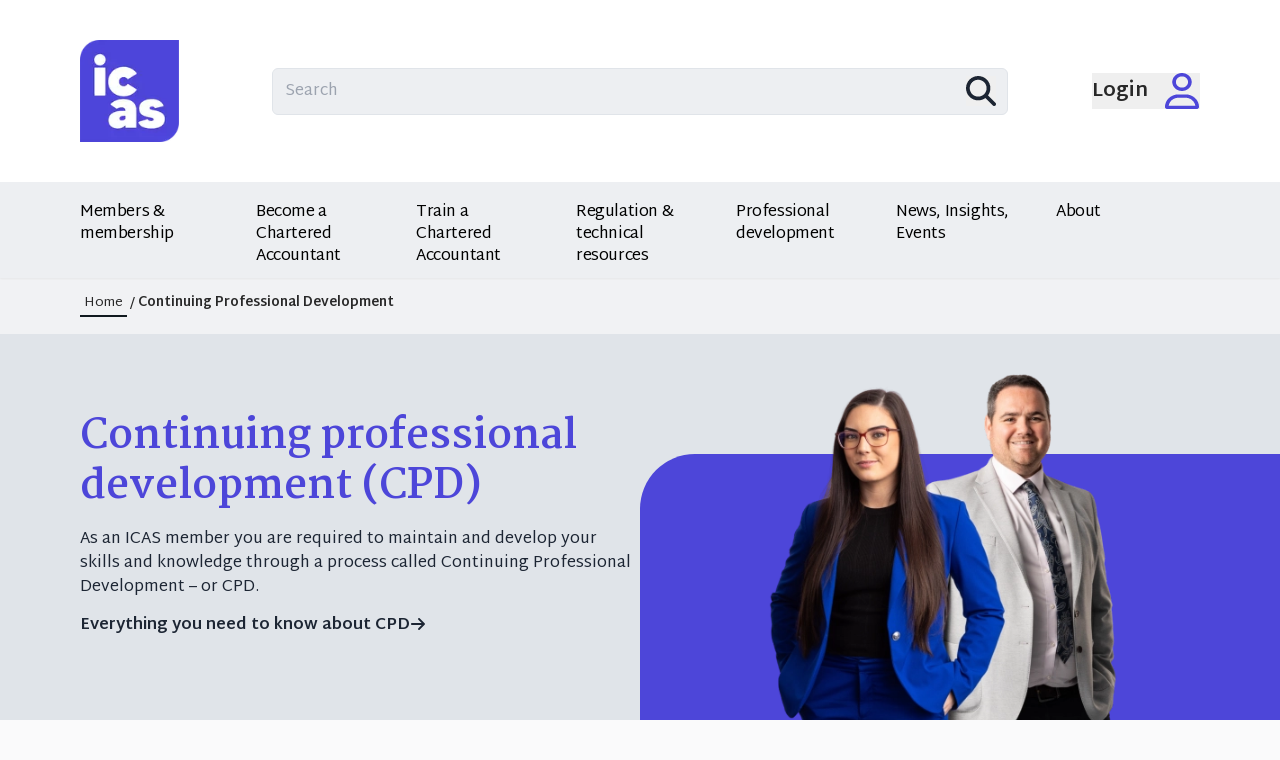

--- FILE ---
content_type: text/html; charset=utf-8
request_url: https://www.icas.com/professional-development
body_size: 26187
content:
<!DOCTYPE html><html lang="en" class="__variable_78aebb __variable_b4ed92"><head><meta charSet="utf-8"/><meta name="viewport" content="width=device-width, initial-scale=1"/><link rel="preload" as="image" imageSrcSet="/_next/image?url=%2Fimages%2FICAS_Logo_Purple.png&amp;w=128&amp;q=75 1x, /_next/image?url=%2Fimages%2FICAS_Logo_Purple.png&amp;w=256&amp;q=75 2x" fetchPriority="high"/><link rel="preload" as="image" imageSrcSet="/_next/image?url=https%3A%2F%2Ficas-com.uksouth01.umbraco.io%2Fmedia%2Fk1cnrhm4%2Fcareer-dev-final.png&amp;w=640&amp;q=100 1x, /_next/image?url=https%3A%2F%2Ficas-com.uksouth01.umbraco.io%2Fmedia%2Fk1cnrhm4%2Fcareer-dev-final.png&amp;w=828&amp;q=100 2x" fetchPriority="high"/><link rel="stylesheet" href="/_next/static/css/d49d5d71b657cd04.css" data-precedence="next"/><link rel="stylesheet" href="/_next/static/css/ae3e88fada5544d5.css" data-precedence="next"/><link rel="stylesheet" href="/_next/static/css/dd43dbaebdfd2338.css" data-precedence="next"/><link rel="stylesheet" href="/_next/static/css/0ac72def11fcaf37.css" data-precedence="next"/><link rel="stylesheet" href="/_next/static/css/d1ac357569b546a6.css" data-precedence="next"/><link rel="stylesheet" href="/_next/static/css/860cfdb7feae89ec.css" data-precedence="next"/><link rel="stylesheet" href="/_next/static/css/0224e709655f1f6b.css" data-precedence="next"/><link rel="stylesheet" href="/_next/static/css/e3d28eb62aa5a59c.css" data-precedence="next"/><link rel="stylesheet" href="/_next/static/css/49e8a2d20b7c5cc3.css" data-precedence="next"/><link rel="stylesheet" href="/_next/static/css/5d28f90403ce4ba6.css" data-precedence="next"/><link rel="stylesheet" href="/_next/static/css/960b08a3a637e984.css" data-precedence="next"/><link rel="stylesheet" href="/_next/static/css/0d88d3e11a600bcc.css" data-precedence="next"/><link rel="stylesheet" href="/_next/static/css/be36e5db927e8dbe.css" data-precedence="next"/><link rel="preload" as="script" fetchPriority="low" href="/_next/static/chunks/webpack-fc9158fe7f033b31.js"/><script src="/_next/static/chunks/fd9d1056-fac73399038cbf1e.js" async=""></script><script src="/_next/static/chunks/2117-f0c1342e532c3d63.js" async=""></script><script src="/_next/static/chunks/main-app-31c7029f623b0a9f.js" async=""></script><script src="/_next/static/chunks/0e5ce63c-03c1412c786ab737.js" async=""></script><script src="/_next/static/chunks/4609-56091bed24cf772c.js" async=""></script><script src="/_next/static/chunks/8207-6d9334c8e360932a.js" async=""></script><script src="/_next/static/chunks/697-5d9a752fd8a64bd2.js" async=""></script><script src="/_next/static/chunks/859-3168a377a50762c4.js" async=""></script><script src="/_next/static/chunks/6369-83aeee67db47f554.js" async=""></script><script src="/_next/static/chunks/3876-047c6056335d4b5a.js" async=""></script><script src="/_next/static/chunks/2008-0a3b0f5962cd22da.js" async=""></script><script src="/_next/static/chunks/3242-ad8deb730a627efa.js" async=""></script><script src="/_next/static/chunks/app/(app)/%5BlandingPage%5D/%5B...slug%5D/page-c4cfd884ed33f502.js" async=""></script><script src="/_next/static/chunks/6506-2c9bfe35eefdab9b.js" async=""></script><script src="/_next/static/chunks/9341-248ea660aa57149b.js" async=""></script><script src="/_next/static/chunks/app/layout-3acd9a3b557f3785.js" async=""></script><script src="/_next/static/chunks/app/error-bb40029260a78c27.js" async=""></script><script src="/_next/static/chunks/app/not-found-70779f512f45b99a.js" async=""></script><link rel="preload" href="https://scripts.simpleanalyticscdn.com/latest.js" as="script"/><link rel="preload" href="https://scripts.simpleanalyticscdn.com/auto-events.js" as="script"/><title>Professional development - ICAS</title><meta name="description" content="Welcome to our hub for Continuing professional development (CPD)."/><link rel="icon" href="/favicon/favicon.ico"/><meta name="next-size-adjust"/><script src="/_next/static/chunks/polyfills-42372ed130431b0a.js" noModule=""></script></head><body><a class="skip-link" href="#main-content">Skip to main content</a><header class="bg-white"><div class="standard-padding-y container mx-auto md:px-6 xl:px-0"><div class="top-row standard-grid"><div class="header-logo"><a href="/"><span class="sr-only">ICAS</span><img alt="" aria-label="ICAS Logo" title="ICAS Logo" fetchPriority="high" width="99" height="98" decoding="async" data-nimg="1" style="color:transparent" srcSet="/_next/image?url=%2Fimages%2FICAS_Logo_Purple.png&amp;w=128&amp;q=75 1x, /_next/image?url=%2Fimages%2FICAS_Logo_Purple.png&amp;w=256&amp;q=75 2x" src="/_next/image?url=%2Fimages%2FICAS_Logo_Purple.png&amp;w=256&amp;q=75"/></a></div><!--$--><div class="site-search undefined"><form><div><input type="text" aria-label="Search site content" placeholder="Search" title="Search" name="query"/><span><button type="submit" title="search button"><svg width="30" height="30" viewBox="0 0 32 32" fill="none" xmlns="http://www.w3.org/2000/svg" class="fill-icas_dark_blue"><path d="M26 13C26 15.8687 25.0688 18.5188 23.5 20.6688L31.4125 28.5875C32.1937 29.3687 32.1937 30.6375 31.4125 31.4188C30.6313 32.2 29.3625 32.2 28.5812 31.4188L20.6688 23.5C18.5188 25.075 15.8687 26 13 26C5.81875 26 0 20.1812 0 13C0 5.81875 5.81875 0 13 0C20.1812 0 26 5.81875 26 13ZM13 22C14.1819 22 15.3522 21.7672 16.4442 21.3149C17.5361 20.8626 18.5282 20.1997 19.364 19.364C20.1997 18.5282 20.8626 17.5361 21.3149 16.4442C21.7672 15.3522 22 14.1819 22 13C22 11.8181 21.7672 10.6478 21.3149 9.55585C20.8626 8.46392 20.1997 7.47177 19.364 6.63604C18.5282 5.80031 17.5361 5.13738 16.4442 4.68508C15.3522 4.23279 14.1819 4 13 4C11.8181 4 10.6478 4.23279 9.55585 4.68508C8.46392 5.13738 7.47177 5.80031 6.63604 6.63604C5.80031 7.47177 5.13738 8.46392 4.68508 9.55585C4.23279 10.6478 4 11.8181 4 13C4 14.1819 4.23279 15.3522 4.68508 16.4442C5.13738 17.5361 5.80031 18.5282 6.63604 19.364C7.47177 20.1997 8.46392 20.8626 9.55585 21.3149C10.6478 21.7672 11.8181 22 13 22Z"></path></svg></button></span></div></form></div><!--/$--><div class="login"><button class="heading focus:bg-icas_purple-50" type="button" aria-haspopup="dialog" aria-expanded="false" aria-controls="radix-:R1ocq:" data-state="closed">Login<svg class="person-icon" aria-hidden="true" viewBox="0 0 36 38" fill="currentColor" xmlns="http://www.w3.org/2000/svg"><path d="M24.4077 9.5C24.4077 7.92528 23.731 6.41505 22.5264 5.30155C21.3218 4.18806 19.6881 3.5625 17.9846 3.5625C16.2811 3.5625 14.6474 4.18806 13.4428 5.30155C12.2382 6.41505 11.5615 7.92528 11.5615 9.5C11.5615 11.0747 12.2382 12.5849 13.4428 13.6984C14.6474 14.8119 16.2811 15.4375 17.9846 15.4375C19.6881 15.4375 21.3218 14.8119 22.5264 13.6984C23.731 12.5849 24.4077 11.0747 24.4077 9.5ZM7.70769 9.5C7.70769 6.98044 8.79043 4.56408 10.7177 2.78249C12.645 1.00089 15.259 0 17.9846 0C20.7102 0 23.3242 1.00089 25.2515 2.78249C27.1788 4.56408 28.2615 6.98044 28.2615 9.5C28.2615 12.0196 27.1788 14.4359 25.2515 16.2175C23.3242 17.9991 20.7102 19 17.9846 19C15.259 19 12.645 17.9991 10.7177 16.2175C8.79043 14.4359 7.70769 12.0196 7.70769 9.5ZM3.95822 34.4375H32.011C31.2964 29.7395 26.9287 26.125 21.6538 26.125H14.3154C9.04047 26.125 4.67278 29.7395 3.95822 34.4375ZM0 35.7957C0 28.4852 6.40701 22.5625 14.3154 22.5625H21.6538C29.5622 22.5625 35.9692 28.4852 35.9692 35.7957C35.9692 37.0129 34.9014 38 33.5846 38H2.38457C1.06784 38 0 37.0129 0 35.7957Z"></path></svg></button></div></div></div></header><div class="main-navigation" aria-label="main"><nav aria-label="Main" data-orientation="horizontal" dir="ltr" class="desktop-menu z-[1] h-full md:flex"><div style="position:relative"><ul data-orientation="horizontal" class="container" dir="ltr"><li><a class="topLevel transition duration-300 hover:underline" data-active="false" id="radix-:Rqcq:-trigger-radix-:R6qcq:" data-state="closed" aria-expanded="false" aria-controls="radix-:Rqcq:-content-radix-:R6qcq:" data-radix-collection-item="" href="/members-membership"><span>Members &amp; membership</span></a></li><li><a class="topLevel transition duration-300 hover:underline" data-active="false" id="radix-:Rqcq:-trigger-radix-:Raqcq:" data-state="closed" aria-expanded="false" aria-controls="radix-:Rqcq:-content-radix-:Raqcq:" data-radix-collection-item="" href="/become-a-chartered-accountant"><span>Become a Chartered Accountant</span></a></li><li><a class="topLevel transition duration-300 hover:underline" data-active="false" id="radix-:Rqcq:-trigger-radix-:Reqcq:" data-state="closed" aria-expanded="false" aria-controls="radix-:Rqcq:-content-radix-:Reqcq:" data-radix-collection-item="" href="/train-a-chartered-accountant"><span>Train a Chartered Accountant</span></a></li><li><a class="topLevel transition duration-300 hover:underline" data-active="false" id="radix-:Rqcq:-trigger-radix-:Riqcq:" data-state="closed" aria-expanded="false" aria-controls="radix-:Rqcq:-content-radix-:Riqcq:" data-radix-collection-item="" href="/regulation-technical-resources"><span>Regulation &amp; technical resources</span></a></li><li><a class="topLevel transition duration-300 hover:underline" data-active="false" id="radix-:Rqcq:-trigger-radix-:Rmqcq:" data-state="closed" aria-expanded="false" aria-controls="radix-:Rqcq:-content-radix-:Rmqcq:" data-radix-collection-item="" href="/professional-development"><span>Professional development</span></a></li><li><a class="topLevel transition duration-300 hover:underline" data-active="false" id="radix-:Rqcq:-trigger-radix-:Rqqcq:" data-state="closed" aria-expanded="false" aria-controls="radix-:Rqcq:-content-radix-:Rqqcq:" data-radix-collection-item="" href="/news-insights-events"><span>News, Insights, Events</span></a></li><li><a class="topLevel transition duration-300 hover:underline" data-active="false" id="radix-:Rqcq:-trigger-radix-:Ruqcq:" data-state="closed" aria-expanded="false" aria-controls="radix-:Rqcq:-content-radix-:Ruqcq:" data-radix-collection-item="" href="/about"><span>About</span></a></li></ul></div></nav><nav aria-label="Main" data-orientation="vertical" dir="ltr" class="mobile-menu z-[1] flex h-full"><div style="position:relative"><ul data-orientation="horizontal" dir="ltr"><li class="top-menu"><button id="radix-:R3acq:-trigger-&quot;top-menu" data-state="closed" aria-expanded="false" aria-controls="radix-:R3acq:-content-&quot;top-menu" class="mobile-trigger" data-radix-collection-item=""><svg width="15" height="15" viewBox="0 0 15 15" fill="none" xmlns="http://www.w3.org/2000/svg" class="menu-open"><path d="M1.5 3C1.22386 3 1 3.22386 1 3.5C1 3.77614 1.22386 4 1.5 4H13.5C13.7761 4 14 3.77614 14 3.5C14 3.22386 13.7761 3 13.5 3H1.5ZM1 7.5C1 7.22386 1.22386 7 1.5 7H13.5C13.7761 7 14 7.22386 14 7.5C14 7.77614 13.7761 8 13.5 8H1.5C1.22386 8 1 7.77614 1 7.5ZM1 11.5C1 11.2239 1.22386 11 1.5 11H13.5C13.7761 11 14 11.2239 14 11.5C14 11.7761 13.7761 12 13.5 12H1.5C1.22386 12 1 11.7761 1 11.5Z" fill="currentColor" fill-rule="evenodd" clip-rule="evenodd"></path></svg><svg width="15" height="15" viewBox="0 0 15 15" fill="none" xmlns="http://www.w3.org/2000/svg" class="menu-close"><path d="M12.8536 2.85355C13.0488 2.65829 13.0488 2.34171 12.8536 2.14645C12.6583 1.95118 12.3417 1.95118 12.1464 2.14645L7.5 6.79289L2.85355 2.14645C2.65829 1.95118 2.34171 1.95118 2.14645 2.14645C1.95118 2.34171 1.95118 2.65829 2.14645 2.85355L6.79289 7.5L2.14645 12.1464C1.95118 12.3417 1.95118 12.6583 2.14645 12.8536C2.34171 13.0488 2.65829 13.0488 2.85355 12.8536L7.5 8.20711L12.1464 12.8536C12.3417 13.0488 12.6583 13.0488 12.8536 12.8536C13.0488 12.6583 13.0488 12.3417 12.8536 12.1464L8.20711 7.5L12.8536 2.85355Z" fill="currentColor" fill-rule="evenodd" clip-rule="evenodd"></path></svg><span class="sr-only">Toggle Menu</span></button></li></ul></div></nav><!--$--><div class="site-search mobile"><form><div><input type="text" aria-label="Search site content" placeholder="Search" title="Search" name="query"/><span><button type="submit" title="search button"><svg width="30" height="30" viewBox="0 0 32 32" fill="none" xmlns="http://www.w3.org/2000/svg" class="fill-icas_dark_blue"><path d="M26 13C26 15.8687 25.0688 18.5188 23.5 20.6688L31.4125 28.5875C32.1937 29.3687 32.1937 30.6375 31.4125 31.4188C30.6313 32.2 29.3625 32.2 28.5812 31.4188L20.6688 23.5C18.5188 25.075 15.8687 26 13 26C5.81875 26 0 20.1812 0 13C0 5.81875 5.81875 0 13 0C20.1812 0 26 5.81875 26 13ZM13 22C14.1819 22 15.3522 21.7672 16.4442 21.3149C17.5361 20.8626 18.5282 20.1997 19.364 19.364C20.1997 18.5282 20.8626 17.5361 21.3149 16.4442C21.7672 15.3522 22 14.1819 22 13C22 11.8181 21.7672 10.6478 21.3149 9.55585C20.8626 8.46392 20.1997 7.47177 19.364 6.63604C18.5282 5.80031 17.5361 5.13738 16.4442 4.68508C15.3522 4.23279 14.1819 4 13 4C11.8181 4 10.6478 4.23279 9.55585 4.68508C8.46392 5.13738 7.47177 5.80031 6.63604 6.63604C5.80031 7.47177 5.13738 8.46392 4.68508 9.55585C4.23279 10.6478 4 11.8181 4 13C4 14.1819 4.23279 15.3522 4.68508 16.4442C5.13738 17.5361 5.80031 18.5282 6.63604 19.364C7.47177 20.1997 8.46392 20.8626 9.55585 21.3149C10.6478 21.7672 11.8181 22 13 22Z"></path></svg></button></span></div></form></div><!--/$--></div><div id="main-content"><div class="w-full bg-icas_dark_blue-50/65 font-sans"><div class="container flex items-center justify-between py-4"><div class="breadcrumb"><span class="breadcrumb-item"><a href="/">Home</a></span> <!-- -->/<!-- --> <span class="font-bold capitalize">Continuing professional development</span></div></div></div><section class="bannerLanding banner-reverse bg-icas_dark_blue-100 text-black"><div class="banner-outer standard-grid container lg:gap-0"><div class="content-panel"><div class="py-4"><h1>Continuing professional development (CPD)</h1><p>As an ICAS member you are required to maintain and develop your skills and knowledge through a process called Continuing Professional Development – or CPD.</p><a class="btn btn-text no-decoration btn-md hover:pointer hover:underline hover:decoration-icas_cyan" href="/professional-development/cpd-everything-you-need-to-know"><span class="mb-[-4px] font-bold">Everything you need to know about CPD</span><svg class="arrow-icon" xmlns="http://www.w3.org/2000/svg" viewBox="0 0 448 512"><path fill="currentColor" d="M438.6 278.6c12.5-12.5 12.5-32.8 0-45.3l-160-160c-12.5-12.5-32.8-12.5-45.3 0s-12.5 32.8 0 45.3L338.8 224 32 224c-17.7 0-32 14.3-32 32s14.3 32 32 32l306.7 0L233.4 393.4c-12.5 12.5-12.5 32.8 0 45.3s32.8 12.5 45.3 0l160-160z"></path></svg></a></div></div><div class="image-panel absolute max-sm:hidden"><img alt="" fetchPriority="high" width="400" height="400" decoding="async" data-nimg="1" style="color:transparent" srcSet="/_next/image?url=https%3A%2F%2Ficas-com.uksouth01.umbraco.io%2Fmedia%2Fk1cnrhm4%2Fcareer-dev-final.png&amp;w=640&amp;q=100 1x, /_next/image?url=https%3A%2F%2Ficas-com.uksouth01.umbraco.io%2Fmedia%2Fk1cnrhm4%2Fcareer-dev-final.png&amp;w=828&amp;q=100 2x" src="/_next/image?url=https%3A%2F%2Ficas-com.uksouth01.umbraco.io%2Fmedia%2Fk1cnrhm4%2Fcareer-dev-final.png&amp;w=828&amp;q=100"/></div></div></section><div class="landingPage flex flex-col gap-2"><div class="standard-padding-x standard-padding-bottom container standard-padding-top flex flex-col gap-10 font-sans"><p class="text-lg md:text-xl gap-2 font-sans"><span class="md:mr-2">Browse our range of specialist resources and guidance designed to support your Continuing Professional Development (CPD).</span><a class="btn btn-text no-decoration btn-md btn-xl inline-btn" href="/professional-development/cpd-resources"><span class="mb-[-4px] font-bold">Find out more</span><svg class="arrow-icon" xmlns="http://www.w3.org/2000/svg" viewBox="0 0 448 512"><path fill="currentColor" d="M438.6 278.6c12.5-12.5 12.5-32.8 0-45.3l-160-160c-12.5-12.5-32.8-12.5-45.3 0s-12.5 32.8 0 45.3L338.8 224 32 224c-17.7 0-32 14.3-32 32s14.3 32 32 32l306.7 0L233.4 393.4c-12.5 12.5-12.5 32.8 0 45.3s32.8 12.5 45.3 0l160-160z"></path></svg></a> </p></div><div class="landingPage flex flex-col"><div class="background bg-icas_purple-50 py-4 border_icas_purple standard-padding-x"><div class="standard-padding-y standard-grid container standard-padding-x"><div class="col-span-12 flex lg:col-span-5 lg:col-start-1"><div class="background bg-icas_purple border-icas_dark_blue hover:border-icas_cyan megabutton h-60 w-full justify-end rounded-br-icas_corner rounded-tl-icas_corner border-4 px-6 py-8 text-white md:px-8 md:py-10 xl:w-full"><a class="no-decoration" href="/professional-development/cpd-courses-and-qualifications/"><h2 class="megabutton-heading mb-4 leading-tight"><span>CPD offerings</span><svg class="arrow-icon" xmlns="http://www.w3.org/2000/svg" viewBox="0 0 448 512"><path fill="currentColor" d="M438.6 278.6c12.5-12.5 12.5-32.8 0-45.3l-160-160c-12.5-12.5-32.8-12.5-45.3 0s-12.5 32.8 0 45.3L338.8 224 32 224c-17.7 0-32 14.3-32 32s14.3 32 32 32l306.7 0L233.4 393.4c-12.5 12.5-12.5 32.8 0 45.3s32.8 12.5 45.3 0l160-160z"></path></svg></h2><p class="nomargin font-sans text-sm md:text-base">Find out more about our full range of CPD offerings to help you meet your CPD requirement and advance your career.</p></a></div></div> <div class="col-span-12 flex lg:col-span-5 lg:col-end-13"><div class="background bg-icas_purple border-icas_dark_blue hover:border-icas_cyan megabutton h-60 w-full justify-end rounded-br-icas_corner rounded-tl-icas_corner border-4 px-6 py-8 text-white md:px-8 md:py-10 xl:w-full"><a class="no-decoration" href="/professional-development/career-development-resources/"><h2 class="megabutton-heading mb-4 leading-tight"><span>Career Development</span><svg class="arrow-icon" xmlns="http://www.w3.org/2000/svg" viewBox="0 0 448 512"><path fill="currentColor" d="M438.6 278.6c12.5-12.5 12.5-32.8 0-45.3l-160-160c-12.5-12.5-32.8-12.5-45.3 0s-12.5 32.8 0 45.3L338.8 224 32 224c-17.7 0-32 14.3-32 32s14.3 32 32 32l306.7 0L233.4 393.4c-12.5 12.5-12.5 32.8 0 45.3s32.8 12.5 45.3 0l160-160z"></path></svg></h2><p class="nomargin font-sans text-sm md:text-base">Build your career-development strategy and meet your goals with certificates, courses and resources tailored to your needs.</p></a></div></div></div></div><section class="banner bg-icas_purple text-white banner-standard campaign-banner"><div class="banner-outer standard-grid lg:gap-0"><div class="image-panel"><img alt="" loading="lazy" width="1120" height="400" decoding="async" data-nimg="1" class="curved" style="color:transparent;object-fit:cover;object-position:27.44360902255639% 0.27266322217003286%" srcSet="/_next/image?url=https%3A%2F%2Ficas-com.uksouth01.umbraco.io%2Fmedia%2Fldknzhsf%2Ficas-m_0266-edit.jpg%3Frxy%3D0.2744360902255639%2C0.27266322217003286%26mode%3Dcrop%26width%3D1120%26height%3D400&amp;w=1200&amp;q=95 1x, /_next/image?url=https%3A%2F%2Ficas-com.uksouth01.umbraco.io%2Fmedia%2Fldknzhsf%2Ficas-m_0266-edit.jpg%3Frxy%3D0.2744360902255639%2C0.27266322217003286%26mode%3Dcrop%26width%3D1120%26height%3D400&amp;w=3840&amp;q=95 2x" src="/_next/image?url=https%3A%2F%2Ficas-com.uksouth01.umbraco.io%2Fmedia%2Fldknzhsf%2Ficas-m_0266-edit.jpg%3Frxy%3D0.2744360902255639%2C0.27266322217003286%26mode%3Dcrop%26width%3D1120%26height%3D400&amp;w=3840&amp;q=95"/></div><div class="content-panel large-padding"><span><h2>Explore the Professional Skillset</h2></span><p>The Professional Skillset is our new series of standalone courses. By developing skills in crucial areas including sustainability, innovation and data analytics, we’ll keep you and your business ahead of the competition.</p><a class="btn btn-secondary no-decoration btn-md" href="/professional-development/cpd-courses-and-qualifications/explore-the-professional-skillset"><span class="mb-[-4px] font-bold">Find out more</span><svg class="arrow-icon" xmlns="http://www.w3.org/2000/svg" viewBox="0 0 448 512"><path fill="currentColor" d="M438.6 278.6c12.5-12.5 12.5-32.8 0-45.3l-160-160c-12.5-12.5-32.8-12.5-45.3 0s-12.5 32.8 0 45.3L338.8 224 32 224c-17.7 0-32 14.3-32 32s14.3 32 32 32l306.7 0L233.4 393.4c-12.5 12.5-12.5 32.8 0 45.3s32.8 12.5 45.3 0l160-160z"></path></svg></a></div></div></section></div></div></div><footer class="font-sans text-sm md:text-base"><div class="standard-padding-y container"><div class="footer-grid"><div class="col-span-12 h-[75px] md:col-span-2 lg:h-[150px]"><div class="relative size-[75px] lg:size-[150px]"><a href="/"><span class="sr-only">ICAS</span><img alt="" aria-label="ICAS Logo" title="ICAS Logo" loading="lazy" decoding="async" data-nimg="fill" style="position:absolute;height:100%;width:100%;left:0;top:0;right:0;bottom:0;object-fit:contain;color:transparent" sizes="100vw" srcSet="/_next/image?url=%2Fimages%2FICAS_Logo_Purple.png&amp;w=640&amp;q=75 640w, /_next/image?url=%2Fimages%2FICAS_Logo_Purple.png&amp;w=750&amp;q=75 750w, /_next/image?url=%2Fimages%2FICAS_Logo_Purple.png&amp;w=828&amp;q=75 828w, /_next/image?url=%2Fimages%2FICAS_Logo_Purple.png&amp;w=1080&amp;q=75 1080w, /_next/image?url=%2Fimages%2FICAS_Logo_Purple.png&amp;w=1200&amp;q=75 1200w, /_next/image?url=%2Fimages%2FICAS_Logo_Purple.png&amp;w=1920&amp;q=75 1920w, /_next/image?url=%2Fimages%2FICAS_Logo_Purple.png&amp;w=2048&amp;q=75 2048w, /_next/image?url=%2Fimages%2FICAS_Logo_Purple.png&amp;w=3840&amp;q=75 3840w" src="/_next/image?url=%2Fimages%2FICAS_Logo_Purple.png&amp;w=3840&amp;q=75"/></a></div></div><div class="col-span-12 md:col-span-4"><nav class="md:max-w-fit"><ul><li class="undefined transition hover:underline"><a href="https://advantage.icas.com">Advantage</a></li><li class="undefined transition hover:underline"><a href="/members-membership/find-a-ca">Find a CA</a></li><li class="undefined transition hover:underline"><a href="/news-insights-events/ca-magazine">CA Magazine</a></li><li class="undefined transition hover:underline"><a href="/about/contact">Contact us</a></li></ul><div class="mt-4 border-t pt-4"></div><ul><li class="undefined transition hover:underline"><a href="/about/terms-and-conditions">Terms and Conditions</a></li><li class="undefined transition hover:underline"><a href="/about/modern-slavery-statement">Modern Slavery Agreement</a></li><li class="undefined transition hover:underline"><a href="/about/icas-privacy-notice">Privacy notice</a></li></ul></nav></div><div class="col-span-12 max-md:border-t max-md:border-white max-md:pt-4 md:col-span-6 md:border-l md:border-icas_purple-50 md:pl-8"><h3 class="font-sans">Connect with ICAS</h3><ul class="logos"><li><a href="https://www.tiktok.com/@icas_accounting" target="_blank" rel="noreferrer"><span class="sr-only">TikTok (opens new window)</span><svg xmlns="http://www.w3.org/2000/svg" width="24" height="24" viewBox="0 0 24 24" id="tiktok_icon" data-name="TikTok Icon" class="fill-white transition-colors hover:fill-icas_cyan"><title>TikTok Icon</title><path d="M12 0c6.6274 0 12 5.3726 12 12s-5.3726 12-12 12S0 18.6274 0 12 5.3726 0 12 0Zm3.1623 4h-2.7508v10.9209a2.3324 2.3324 0 0 1-3.0455 2.2209 2.3324 2.3324 0 0 1 1.4129-4.4459V9.8862a5.0812 5.0812 0 0 0-5.7481 5.5912 5.0805 5.0805 0 0 0 3.802 4.3668 5.0818 5.0818 0 0 0 5.423-2.0286c.5899-.8501.9062-1.86.9065-2.8947V9.3345A6.5666 6.5666 0 0 0 19 10.5614V7.83a3.796 3.796 0 0 1-2.0944-.6295 3.8188 3.8188 0 0 1-1.6852-2.5075 3.7856 3.7856 0 0 1-.058-.693Z"></path></svg></a></li><li><a href="https://twitter.com/icasaccounting" target="_blank" rel="noreferrer"><span class="sr-only">Twitter (opens new window)</span><svg xmlns="http://www.w3.org/2000/svg" version="1.1" id="twitter_icon" data-name="Twitter Icon" width="24px" height="24px" viewBox="0 0 256 256" class="fill-white transition-colors hover:fill-icas_cyan"><title>Twitter Icon</title><g transform="translate(1.4065934065934016 1.4065934065934016) scale(2.81 2.81)"><polygon points="24.89,23.01 57.79,66.99 65.24,66.99 32.34,23.01 " transform="  matrix(1 0 0 1 0 0) "></polygon><path d="M 45 0 L 45 0 C 20.147 0 0 20.147 0 45 v 0 c 0 24.853 20.147 45 45 45 h 0 c 24.853 0 45 -20.147 45 -45 v 0 C 90 20.147 69.853 0 45 0 z M 56.032 70.504 L 41.054 50.477 L 22.516 70.504 h -4.765 L 38.925 47.63 L 17.884 19.496 h 16.217 L 47.895 37.94 l 17.072 -18.444 h 4.765 L 50.024 40.788 l 22.225 29.716 H 56.032 z" transform=" matrix(1 0 0 1 0 0) " stroke-linecap="round"></path></g></svg></a></li><li><a href="https://www.linkedin.com/company/the-institute-of-chartered-accountants-of-scotland/" target="_blank" rel="noreferrer"><span class="sr-only">LinkedIn (opens new window)</span><svg width="24px" height="24px" id="linkedin_icon" data-name="LinkedIn Icon" xmlns="http://www.w3.org/2000/svg" viewBox="0 0 243.05 243.05" class="fill-white transition-colors hover:fill-icas_cyan"><title>LinkedIn Icon</title><path d="M176.12,381.52A121.53,121.53,0,1,1,297.64,503,121.52,121.52,0,0,1,176.12,381.52Z" transform="translate(-176.12 -259.99)"></path><path class="fill-icas_dark_blue" d="M259.28,444.32V351h-31v93.34ZM243.76,338.24c10.81,0,17.56-7.17,17.56-16.13C261.11,313,254.57,306,244,306s-17.55,7-17.55,16.12c0,9,6.74,16.13,17.14,16.13Z" transform="translate(-176.12 -259.99)"></path><path class="fill-icas_dark_blue" d="M276.44,444.32h31V392.19a21.19,21.19,0,0,1,1-7.57c2.25-5.57,7.35-11.34,15.91-11.34,11.23,0,15.72,8.55,15.72,21.1v49.94h31V390.8c0-28.67-15.3-42-35.72-42-16.74,0-24.09,9.36-28.17,15.72h.21V351h-31c.41,8.75,0,93.34,0,93.34Z" transform="translate(-176.12 -259.99)"></path></svg></a></li><li><a href="https://www.instagram.com/icas_accounting/" target="_blank" rel="noreferrer"><span class="sr-only">Instagram (opens new window)</span><svg xmlns="http://www.w3.org/2000/svg" width="24" height="24" id="instagram_icon" data-name="Instagram Icon" viewBox="0 0 24 24" class="fill-white transition-colors hover:fill-icas_cyan"><title>Instagram Icon</title><path d="M14.829 6.302c-.738-.034-.96-.04-2.829-.04s-2.09.007-2.828.04c-1.899.087-2.783.986-2.87 2.87-.033.738-.041.959-.041 2.828s.008 2.09.041 2.829c.087 1.879.967 2.783 2.87 2.87.737.033.959.041 2.828.041 1.87 0 2.091-.007 2.829-.041 1.899-.086 2.782-.988 2.87-2.87.033-.738.04-.96.04-2.829s-.007-2.09-.04-2.828c-.088-1.883-.973-2.783-2.87-2.87zm-2.829 9.293c-1.985 0-3.595-1.609-3.595-3.595 0-1.985 1.61-3.594 3.595-3.594s3.595 1.609 3.595 3.594c0 1.985-1.61 3.595-3.595 3.595zm3.737-6.491c-.464 0-.84-.376-.84-.84 0-.464.376-.84.84-.84.464 0 .84.376.84.84 0 .463-.376.84-.84.84zm-1.404 2.896c0 1.289-1.045 2.333-2.333 2.333s-2.333-1.044-2.333-2.333c0-1.289 1.045-2.333 2.333-2.333s2.333 1.044 2.333 2.333zm-2.333-12c-6.627 0-12 5.373-12 12s5.373 12 12 12 12-5.373 12-12-5.373-12-12-12zm6.958 14.886c-.115 2.545-1.532 3.955-4.071 4.072-.747.034-.986.042-2.887.042s-2.139-.008-2.886-.042c-2.544-.117-3.955-1.529-4.072-4.072-.034-.746-.042-.985-.042-2.886 0-1.901.008-2.139.042-2.886.117-2.544 1.529-3.955 4.072-4.071.747-.035.985-.043 2.886-.043s2.14.008 2.887.043c2.545.117 3.957 1.532 4.071 4.071.034.747.042.985.042 2.886 0 1.901-.008 2.14-.042 2.886z"></path></svg></a></li><li class="mr-0"><a href="https://www.youtube.com/@Icas_accounting" target="_blank" rel="noreferrer"><span class="sr-only">Youtube (opens new window)</span><svg viewBox="-143 145 512 512" xmlns="http://www.w3.org/2000/svg" id="youtube_icon" version="1.1" width="25px" height="24px" transform="matrix(1, 0, 0, 1, 0, 0)" data-name="Youtube Icon" class="fill-white transition-colors hover:fill-icas_cyan"><g id="SVGRepo_bgCarrier" stroke-width="0"></g><g id="SVGRepo_tracerCarrier" stroke-linecap="round" stroke-linejoin="round"></g><g id="SVGRepo_iconCarrier"><g><polygon points="78.9,450.3 162.7,401.1 78.9,351.9 "></polygon><path d="M113,145c-141.4,0-256,114.6-256,256s114.6,256,256,256s256-114.6,256-256S254.4,145,113,145z M241,446.8L241,446.8 c0,44.1-44.1,44.1-44.1,44.1H29.1c-44.1,0-44.1-44.1-44.1-44.1v-91.5c0-44.1,44.1-44.1,44.1-44.1h167.8c44.1,0,44.1,44.1,44.1,44.1 V446.8z"></path></g></g></svg></a></li></ul><h3 class="pt-4 font-sans max-md:border-t max-md:border-white max-md:pt-4">ICAS is a member of the following bodies</h3><ul class="logos"><li><a href="https://www.ccab.org.uk" target="_blank" rel="noreferrer"><span class="sr-only">Consultative Committee of Accountancy Bodies (opens new window)</span><img alt="Consultative Committee of Accountancy Bodies logo" title="Consultative Committee of Accountancy Bodies" loading="lazy" width="70" height="70" decoding="async" data-nimg="1" style="color:transparent" srcSet="/_next/image?url=%2Fimages%2FCCAB-logo.png&amp;w=96&amp;q=75 1x, /_next/image?url=%2Fimages%2FCCAB-logo.png&amp;w=256&amp;q=75 2x" src="/_next/image?url=%2Fimages%2FCCAB-logo.png&amp;w=256&amp;q=75"/></a></li><li class="bg-white px-1 py-2"><a href="https://charteredaccountantsworldwide.com" target="_blank" rel="noreferrer"><span class="sr-only">Chartered Accountants Worldwide (opens new window)</span><img alt="Chartered Accountants Worldwide logo" title="Chartered Accountants Worldwide" loading="lazy" width="70" height="70" decoding="async" data-nimg="1" style="color:transparent" srcSet="/_next/image?url=%2Fimages%2Fcaw-logo-02.png&amp;w=96&amp;q=75 1x, /_next/image?url=%2Fimages%2Fcaw-logo-02.png&amp;w=256&amp;q=75 2x" src="/_next/image?url=%2Fimages%2Fcaw-logo-02.png&amp;w=256&amp;q=75"/></a></li><li><a href="https://www.globalaccountingalliance.com" target="_blank" rel="noreferrer"><span class="sr-only">Global Accounting Alliance (opens new window)</span><img alt="IFAC" title="Global Accounting Alliance" loading="lazy" width="70" height="70" decoding="async" data-nimg="1" style="color:transparent" srcSet="/_next/image?url=%2Fimages%2FGAA-Header-Logo-white-1.png&amp;w=96&amp;q=75 1x, /_next/image?url=%2Fimages%2FGAA-Header-Logo-white-1.png&amp;w=256&amp;q=75 2x" src="/_next/image?url=%2Fimages%2FGAA-Header-Logo-white-1.png&amp;w=256&amp;q=75"/></a></li><li><a href="https://www.ifac.org/" target="_blank" rel="noreferrer"><span class="sr-only">International Federation of Accountants (opens new window)</span><img alt="IFAC" title="International Federation of Accountants" loading="lazy" width="70" height="70" decoding="async" data-nimg="1" style="color:transparent" srcSet="/_next/image?url=%2Fimages%2FIFAC_150px_1.png&amp;w=96&amp;q=75 1x, /_next/image?url=%2Fimages%2FIFAC_150px_1.png&amp;w=256&amp;q=75 2x" src="/_next/image?url=%2Fimages%2FIFAC_150px_1.png&amp;w=256&amp;q=75"/></a></li><li><a href="http://www.accessaccountancy.org/" target="_blank" rel="noreferrer"><span class="sr-only">Access Accountancy (opens new window)</span><img alt="Access Acountancy" title="Access Accountancy" loading="lazy" width="70" height="70" decoding="async" data-nimg="1" style="color:transparent" srcSet="/_next/image?url=%2Fimages%2Faa-logo-wide-white.png&amp;w=96&amp;q=75 1x, /_next/image?url=%2Fimages%2Faa-logo-wide-white.png&amp;w=256&amp;q=75 2x" src="/_next/image?url=%2Fimages%2Faa-logo-wide-white.png&amp;w=256&amp;q=75"/></a></li><li class="mr-0"><a href="https://www.womeninfinance.org.uk/" target="_blank" rel="noreferrer"><span class="sr-only">Women in Finance Charter (opens new window)</span><img alt="Women in Finance Charter" title="Women in Finance Charter" loading="lazy" width="70" height="70" decoding="async" data-nimg="1" style="color:transparent" srcSet="/_next/image?url=%2Fimages%2FWIF_Charter_Mark_FINAL_PNG.png&amp;w=96&amp;q=75 1x, /_next/image?url=%2Fimages%2FWIF_Charter_Mark_FINAL_PNG.png&amp;w=256&amp;q=75 2x" src="/_next/image?url=%2Fimages%2FWIF_Charter_Mark_FINAL_PNG.png&amp;w=256&amp;q=75"/></a></li></ul><div class="flex max-md:border-t max-md:border-white max-md:pt-4"><div><h3 class="font-sans">Charities</h3><ul class="logos mb-0"><li><a href="https://www.icasfoundation.org.uk/" target="_blank" rel="noreferrer"><span class="sr-only">ICAS Foundation (opens new window)</span><img alt="ICAS Foundation" title="ICAS Foundation" loading="lazy" width="57" height="59" decoding="async" data-nimg="1" style="color:transparent" srcSet="/_next/image?url=%2Fimages%2FICASF_Logo_Purple_web-6.png&amp;w=64&amp;q=75 1x, /_next/image?url=%2Fimages%2FICASF_Logo_Purple_web-6.png&amp;w=128&amp;q=75 2x" src="/_next/image?url=%2Fimages%2FICASF_Logo_Purple_web-6.png&amp;w=128&amp;q=75"/></a></li><li><a href="/about/giving-back/icas-cares" target="_blank" rel="noreferrer"><span class="sr-only">ICAS Cares (opens new window)</span><img alt="icas cares" title="ICAS cares" loading="lazy" width="73" height="35" decoding="async" data-nimg="1" style="color:transparent" srcSet="/_next/image?url=%2Fimages%2FICAS_Cares_Logo_White.png&amp;w=96&amp;q=75 1x, /_next/image?url=%2Fimages%2FICAS_Cares_Logo_White.png&amp;w=256&amp;q=75 2x" src="/_next/image?url=%2Fimages%2FICAS_Cares_Logo_White.png&amp;w=256&amp;q=75"/></a></li></ul></div><div class="ml-6"><h3 class="font-sans">Accreditations</h3><ul class="logos mb-0"><li><a href="https://www.iso.org/home.html" target="_blank" rel="noreferrer"><span class="sr-only">ISO 9001 - RGB (opens new window)</span><img alt="" title="ISO 9001" loading="lazy" width="55" height="62" decoding="async" data-nimg="1" style="color:transparent" srcSet="/_next/image?url=%2Fimages%2FISO-9001.jpg&amp;w=64&amp;q=75 1x, /_next/image?url=%2Fimages%2FISO-9001.jpg&amp;w=128&amp;q=75 2x" src="/_next/image?url=%2Fimages%2FISO-9001.jpg&amp;w=128&amp;q=75"/></a></li><li><a href="https://nationalcentrefordiversity.com/edi-accreditations/" target="_blank" rel="noreferrer"><span class="sr-only">Bronze (opens new window)</span><img alt="" title="Silver UK Investors in Diversity" loading="lazy" width="220" height="53" decoding="async" data-nimg="1" style="color:transparent" srcSet="/_next/image?url=%2Fimages%2FIiD-Silver.png&amp;w=256&amp;q=75 1x, /_next/image?url=%2Fimages%2FIiD-Silver.png&amp;w=640&amp;q=75 2x" src="/_next/image?url=%2Fimages%2FIiD-Silver.png&amp;w=640&amp;q=75"/></a></li></ul></div></div></div></div><p class="mt-6 text-sm font-semibold max-md:border-t max-md:border-white max-md:pt-4">© ICAS <!-- -->2026</p><p class="mt-2 text-sm">The mark and designation “CA” is a registered trade mark of The Institute of Chartered Accountants of Scotland (ICAS), and is available for use in the UK and EU only to members of ICAS. If you are not a member of ICAS, you should not use the “CA” mark and designation in the UK or EU in relation to accountancy, tax or insolvency services. The mark and designation “Chartered Accountant” is a registered trade mark of ICAS, the Institute of Chartered Accountants of England and Wales and Chartered Accountants Ireland. If you are not a member of one of these organisations, you should not use the “Chartered Accountant” mark and designation in the UK or EU in relation to these services. Further restrictions on the use of these marks also apply where you are a member.</p></div></footer><script src="/_next/static/chunks/webpack-fc9158fe7f033b31.js" async=""></script><script>(self.__next_f=self.__next_f||[]).push([0]);self.__next_f.push([2,null])</script><script>self.__next_f.push([1,"1:HL[\"/_next/static/media/00fa0121cd999f34-s.p.woff2\",\"font\",{\"crossOrigin\":\"\",\"type\":\"font/woff2\"}]\n2:HL[\"/_next/static/media/3484b7eabcdb241d-s.p.woff2\",\"font\",{\"crossOrigin\":\"\",\"type\":\"font/woff2\"}]\n3:HL[\"/_next/static/media/a545a13e25d2820e-s.p.woff2\",\"font\",{\"crossOrigin\":\"\",\"type\":\"font/woff2\"}]\n4:HL[\"/_next/static/css/d49d5d71b657cd04.css\",\"style\"]\n5:HL[\"/_next/static/css/ae3e88fada5544d5.css\",\"style\"]\n6:HL[\"/_next/static/css/dd43dbaebdfd2338.css\",\"style\"]\n7:HL[\"/_next/static/css/0ac72def11fcaf37.css\",\"style\"]\n8:HL[\"/_next/static/css/d1ac357569b546a6.css\",\"style\"]\n9:HL[\"/_next/static/css/860cfdb7feae89ec.css\",\"style\"]\na:HL[\"/_next/static/css/0224e709655f1f6b.css\",\"style\"]\nb:HL[\"/_next/static/css/e3d28eb62aa5a59c.css\",\"style\"]\nc:HL[\"/_next/static/css/49e8a2d20b7c5cc3.css\",\"style\"]\nd:HL[\"/_next/static/css/5d28f90403ce4ba6.css\",\"style\"]\ne:HL[\"/_next/static/css/960b08a3a637e984.css\",\"style\"]\nf:HL[\"/_next/static/css/0d88d3e11a600bcc.css\",\"style\"]\n10:HL[\"/_next/static/css/be36e5db927e8dbe.css\",\"style\"]\n"])</script><script>self.__next_f.push([1,"11:I[2846,[],\"\"]\n14:I[4707,[],\"\"]\n16:I[6423,[],\"\"]\n19:I[1060,[],\"\"]\n15:[\"landingPage\",\"professional-development\",\"d\"]\n1a:[]\n"])</script><script>self.__next_f.push([1,"0:[\"$\",\"$L11\",null,{\"buildId\":\"KhC4nSKEW6lzVdjMS1fW3\",\"assetPrefix\":\"\",\"urlParts\":[\"\",\"professional-development\"],\"initialTree\":[\"\",{\"children\":[\"(app)\",{\"children\":[[\"landingPage\",\"professional-development\",\"d\"],{\"children\":[\"__PAGE__\",{}]}]}]},\"$undefined\",\"$undefined\",true],\"initialSeedData\":[\"\",{\"children\":[\"(app)\",{\"children\":[[\"landingPage\",\"professional-development\",\"d\"],{\"children\":[\"__PAGE__\",{},[[\"$L12\",\"$L13\",[[\"$\",\"link\",\"0\",{\"rel\":\"stylesheet\",\"href\":\"/_next/static/css/0224e709655f1f6b.css\",\"precedence\":\"next\",\"crossOrigin\":\"$undefined\"}],[\"$\",\"link\",\"1\",{\"rel\":\"stylesheet\",\"href\":\"/_next/static/css/e3d28eb62aa5a59c.css\",\"precedence\":\"next\",\"crossOrigin\":\"$undefined\"}],[\"$\",\"link\",\"2\",{\"rel\":\"stylesheet\",\"href\":\"/_next/static/css/49e8a2d20b7c5cc3.css\",\"precedence\":\"next\",\"crossOrigin\":\"$undefined\"}],[\"$\",\"link\",\"3\",{\"rel\":\"stylesheet\",\"href\":\"/_next/static/css/5d28f90403ce4ba6.css\",\"precedence\":\"next\",\"crossOrigin\":\"$undefined\"}],[\"$\",\"link\",\"4\",{\"rel\":\"stylesheet\",\"href\":\"/_next/static/css/960b08a3a637e984.css\",\"precedence\":\"next\",\"crossOrigin\":\"$undefined\"}],[\"$\",\"link\",\"5\",{\"rel\":\"stylesheet\",\"href\":\"/_next/static/css/0d88d3e11a600bcc.css\",\"precedence\":\"next\",\"crossOrigin\":\"$undefined\"}],[\"$\",\"link\",\"6\",{\"rel\":\"stylesheet\",\"href\":\"/_next/static/css/be36e5db927e8dbe.css\",\"precedence\":\"next\",\"crossOrigin\":\"$undefined\"}]]],null],null]},[[null,[\"$\",\"$L14\",null,{\"parallelRouterKey\":\"children\",\"segmentPath\":[\"children\",\"(app)\",\"children\",\"$15\",\"children\"],\"error\":\"$undefined\",\"errorStyles\":\"$undefined\",\"errorScripts\":\"$undefined\",\"template\":[\"$\",\"$L16\",null,{}],\"templateStyles\":\"$undefined\",\"templateScripts\":\"$undefined\",\"notFound\":\"$undefined\",\"notFoundStyles\":\"$undefined\"}]],null],null]},[null,[\"$\",\"$L14\",null,{\"parallelRouterKey\":\"children\",\"segmentPath\":[\"children\",\"(app)\",\"children\"],\"error\":\"$undefined\",\"errorStyles\":\"$undefined\",\"errorScripts\":\"$undefined\",\"template\":[\"$\",\"$L16\",null,{}],\"templateStyles\":\"$undefined\",\"templateScripts\":\"$undefined\",\"notFound\":\"$undefined\",\"notFoundStyles\":\"$undefined\"}]],null]},[[[[\"$\",\"link\",\"0\",{\"rel\":\"stylesheet\",\"href\":\"/_next/static/css/d49d5d71b657cd04.css\",\"precedence\":\"next\",\"crossOrigin\":\"$undefined\"}],[\"$\",\"link\",\"1\",{\"rel\":\"stylesheet\",\"href\":\"/_next/static/css/ae3e88fada5544d5.css\",\"precedence\":\"next\",\"crossOrigin\":\"$undefined\"}],[\"$\",\"link\",\"2\",{\"rel\":\"stylesheet\",\"href\":\"/_next/static/css/dd43dbaebdfd2338.css\",\"precedence\":\"next\",\"crossOrigin\":\"$undefined\"}],[\"$\",\"link\",\"3\",{\"rel\":\"stylesheet\",\"href\":\"/_next/static/css/0ac72def11fcaf37.css\",\"precedence\":\"next\",\"crossOrigin\":\"$undefined\"}],[\"$\",\"link\",\"4\",{\"rel\":\"stylesheet\",\"href\":\"/_next/static/css/d1ac357569b546a6.css\",\"precedence\":\"next\",\"crossOrigin\":\"$undefined\"}],[\"$\",\"link\",\"5\",{\"rel\":\"stylesheet\",\"href\":\"/_next/static/css/860cfdb7feae89ec.css\",\"precedence\":\"next\",\"crossOrigin\":\"$undefined\"}]],\"$L17\"],null],null],\"couldBeIntercepted\":false,\"initialHead\":[null,\"$L18\"],\"globalErrorComponent\":\"$19\",\"missingSlots\":\"$W1a\"}]\n"])</script><script>self.__next_f.push([1,"1b:I[2972,[\"8310\",\"static/chunks/0e5ce63c-03c1412c786ab737.js\",\"4609\",\"static/chunks/4609-56091bed24cf772c.js\",\"8207\",\"static/chunks/8207-6d9334c8e360932a.js\",\"697\",\"static/chunks/697-5d9a752fd8a64bd2.js\",\"859\",\"static/chunks/859-3168a377a50762c4.js\",\"6369\",\"static/chunks/6369-83aeee67db47f554.js\",\"3876\",\"static/chunks/3876-047c6056335d4b5a.js\",\"2008\",\"static/chunks/2008-0a3b0f5962cd22da.js\",\"3242\",\"static/chunks/3242-ad8deb730a627efa.js\",\"7309\",\"static/chunks/app/(app)/%5BlandingPage%5D/%5B...slug%5D/page-c4cfd884ed33f502.js\"],\"\"]\n1c:I[5878,[\"8310\",\"static/chunks/0e5ce63c-03c1412c786ab737.js\",\"4609\",\"static/chunks/4609-56091bed24cf772c.js\",\"8207\",\"static/chunks/8207-6d9334c8e360932a.js\",\"697\",\"static/chunks/697-5d9a752fd8a64bd2.js\",\"859\",\"static/chunks/859-3168a377a50762c4.js\",\"6369\",\"static/chunks/6369-83aeee67db47f554.js\",\"3876\",\"static/chunks/3876-047c6056335d4b5a.js\",\"2008\",\"static/chunks/2008-0a3b0f5962cd22da.js\",\"3242\",\"static/chunks/3242-ad8deb730a627efa.js\",\"7309\",\"static/chunks/app/(app)/%5BlandingPage%5D/%5B...slug%5D/page-c4cfd884ed33f502.js\"],\"Image\"]\n"])</script><script>self.__next_f.push([1,"13:[[\"$\",\"div\",null,{\"className\":\"w-full bg-icas_dark_blue-50/65 font-sans\",\"children\":[\"$\",\"div\",null,{\"className\":\"container flex items-center justify-between py-4\",\"children\":[\"$\",\"div\",null,{\"className\":\"breadcrumb\",\"children\":[[\"$\",\"span\",null,{\"className\":\"breadcrumb-item\",\"children\":[\"$\",\"a\",null,{\"href\":\"/\",\"children\":\"Home\"}]}],\" \",\"/\",\" \",[],[\"$\",\"span\",null,{\"className\":\"font-bold capitalize\",\"children\":\"Continuing professional development\"}]]}]}]}],[\"$\",\"section\",null,{\"className\":\"bannerLanding banner-reverse bg-icas_dark_blue-100 text-black\",\"children\":[\"$\",\"div\",null,{\"className\":\"banner-outer standard-grid container lg:gap-0\",\"children\":[[\"$\",\"div\",null,{\"className\":\"content-panel\",\"children\":[\"$\",\"div\",null,{\"className\":\"py-4\",\"children\":[[\"$\",\"h1\",null,{\"children\":\"Continuing professional development (CPD)\"}],[\"$\",\"p\",null,{\"children\":\"As an ICAS member you are required to maintain and develop your skills and knowledge through a process called Continuing Professional Development – or CPD.\"}],[\"$\",\"$L1b\",null,{\"href\":\"/professional-development/cpd-everything-you-need-to-know/\",\"className\":\"btn btn-text no-decoration btn-md hover:pointer hover:underline hover:decoration-icas_cyan\",\"target\":\"$undefined\",\"rel\":\"$undefined\",\"children\":[[\"$\",\"span\",null,{\"className\":\"mb-[-4px] font-bold\",\"children\":\"Everything you need to know about CPD\"}],[\"$\",\"svg\",null,{\"className\":\"arrow-icon\",\"xmlns\":\"http://www.w3.org/2000/svg\",\"viewBox\":\"0 0 448 512\",\"children\":[\"$\",\"path\",null,{\"fill\":\"currentColor\",\"d\":\"M438.6 278.6c12.5-12.5 12.5-32.8 0-45.3l-160-160c-12.5-12.5-32.8-12.5-45.3 0s-12.5 32.8 0 45.3L338.8 224 32 224c-17.7 0-32 14.3-32 32s14.3 32 32 32l306.7 0L233.4 393.4c-12.5 12.5-12.5 32.8 0 45.3s32.8 12.5 45.3 0l160-160z\"}]}]]}]]}]}],[\"$\",\"div\",null,{\"className\":\"image-panel absolute max-sm:hidden\",\"children\":[\"$\",\"$L1c\",null,{\"src\":\"https://icas-com.uksouth01.umbraco.io/media/k1cnrhm4/career-dev-final.png\",\"alt\":\"\",\"width\":400,\"height\":400,\"priority\":true,\"quality\":100}]}]]}]}],[\"$\",\"div\",null,{\"className\":\"landingPage flex flex-col gap-2\",\"children\":[[\"$\",\"div\",\"4108e404-a756-4df8-aca9-bf764b6dae80\",{\"className\":\"standard-padding-x standard-padding-bottom container standard-padding-top flex flex-col gap-10 font-sans\",\"children\":[[\"$\",\"p\",\"Browse our range of specialist resources and guidance designed to support your Continuing Professional Development (CPD).\",{\"className\":\"text-lg md:text-xl gap-2 font-sans\",\"children\":[[\"$\",\"span\",null,{\"className\":\"md:mr-2\",\"children\":\"Browse our range of specialist resources and guidance designed to support your Continuing Professional Development (CPD).\"}],[\"$\",\"$L1b\",null,{\"href\":\"/professional-development/cpd-resources/\",\"className\":\"btn btn-text no-decoration btn-md btn-xl inline-btn\",\"target\":\"$undefined\",\"rel\":\"$undefined\",\"children\":[[\"$\",\"span\",null,{\"className\":\"mb-[-4px] font-bold\",\"children\":\"Find out more\"}],[\"$\",\"svg\",null,{\"className\":\"arrow-icon\",\"xmlns\":\"http://www.w3.org/2000/svg\",\"viewBox\":\"0 0 448 512\",\"children\":[\"$\",\"path\",null,{\"fill\":\"currentColor\",\"d\":\"M438.6 278.6c12.5-12.5 12.5-32.8 0-45.3l-160-160c-12.5-12.5-32.8-12.5-45.3 0s-12.5 32.8 0 45.3L338.8 224 32 224c-17.7 0-32 14.3-32 32s14.3 32 32 32l306.7 0L233.4 393.4c-12.5 12.5-12.5 32.8 0 45.3s32.8 12.5 45.3 0l160-160z\"}]}]]}],\" \"]}]]}],[\"$\",\"div\",null,{\"className\":\"landingPage flex flex-col\",\"children\":[[\"$\",\"div\",null,{\"className\":\"background bg-icas_purple-50 py-4 border_icas_purple standard-padding-x\",\"children\":[\"$\",\"div\",null,{\"className\":\"standard-padding-y standard-grid container standard-padding-x\",\"children\":[[\"$\",\"div\",null,{\"className\":\"col-span-12 flex lg:col-span-5 lg:col-start-1\",\"children\":[\"$\",\"div\",null,{\"className\":\"background bg-icas_purple border-icas_dark_blue hover:border-icas_cyan megabutton h-60 w-full justify-end rounded-br-icas_corner rounded-tl-icas_corner border-4 px-6 py-8 text-white md:px-8 md:py-10 xl:w-full\",\"children\":[\"$\",\"a\",null,{\"className\":\"no-decoration\",\"href\":\"/professional-development/cpd-courses-and-qualifications/\",\"children\":[[\"$\",\"h2\",null,{\"className\":\"megabutton-heading mb-4 leading-tight\",\"children\":[[\"$\",\"span\",null,{\"children\":\"CPD offerings\"}],[\"$\",\"svg\",null,{\"className\":\"arrow-icon\",\"xmlns\":\"http://www.w3.org/2000/svg\",\"viewBox\":\"0 0 448 512\",\"children\":[\"$\",\"path\",null,{\"fill\":\"currentColor\",\"d\":\"M438.6 278.6c12.5-12.5 12.5-32.8 0-45.3l-160-160c-12.5-12.5-32.8-12.5-45.3 0s-12.5 32.8 0 45.3L338.8 224 32 224c-17.7 0-32 14.3-32 32s14.3 32 32 32l306.7 0L233.4 393.4c-12.5 12.5-12.5 32.8 0 45.3s32.8 12.5 45.3 0l160-160z\"}]}]]}],[\"$\",\"p\",null,{\"className\":\"nomargin font-sans text-sm md:text-base\",\"children\":\"Find out more about our full range of CPD offerings to help you meet your CPD requirement and advance your career.\"}]]}]}]}],\" \",[\"$\",\"div\",null,{\"className\":\"col-span-12 flex lg:col-span-5 lg:col-end-13\",\"children\":[\"$\",\"div\",null,{\"className\":\"background bg-icas_purple border-icas_dark_blue hover:border-icas_cyan megabutton h-60 w-full justify-end rounded-br-icas_corner rounded-tl-icas_corner border-4 px-6 py-8 text-white md:px-8 md:py-10 xl:w-full\",\"children\":[\"$\",\"a\",null,{\"className\":\"no-decoration\",\"href\":\"/professional-development/career-development-resources/\",\"children\":[[\"$\",\"h2\",null,{\"className\":\"megabutton-heading mb-4 leading-tight\",\"children\":[[\"$\",\"span\",null,{\"children\":\"Career Development\"}],[\"$\",\"svg\",null,{\"className\":\"arrow-icon\",\"xmlns\":\"http://www.w3.org/2000/svg\",\"viewBox\":\"0 0 448 512\",\"children\":[\"$\",\"path\",null,{\"fill\":\"currentColor\",\"d\":\"M438.6 278.6c12.5-12.5 12.5-32.8 0-45.3l-160-160c-12.5-12.5-32.8-12.5-45.3 0s-12.5 32.8 0 45.3L338.8 224 32 224c-17.7 0-32 14.3-32 32s14.3 32 32 32l306.7 0L233.4 393.4c-12.5 12.5-12.5 32.8 0 45.3s32.8 12.5 45.3 0l160-160z\"}]}]]}],[\"$\",\"p\",null,{\"className\":\"nomargin font-sans text-sm md:text-base\",\"children\":\"Build your career-development strategy and meet your goals with certificates, courses and resources tailored to your needs.\"}]]}]}]}]]}]}],[\"$\",\"section\",null,{\"className\":\"banner bg-icas_purple text-white banner-standard campaign-banner\",\"children\":[\"$\",\"div\",null,{\"className\":\"banner-outer standard-grid lg:gap-0\",\"children\":[[\"$\",\"div\",null,{\"className\":\"image-panel\",\"children\":[\"$\",\"$L1c\",null,{\"className\":\"curved\",\"src\":\"https://icas-com.uksouth01.umbraco.io/media/ldknzhsf/icas-m_0266-edit.jpg?rxy=0.2744360902255639,0.27266322217003286\u0026mode=crop\u0026width=1120\u0026height=400\",\"alt\":\"\",\"height\":400,\"width\":1120,\"quality\":95,\"priority\":\"$undefined\",\"style\":{\"objectFit\":\"cover\",\"objectPosition\":\"27.44360902255639% 0.27266322217003286%\"}}]}],[\"$\",\"div\",null,{\"className\":\"content-panel large-padding\",\"children\":[[\"$\",\"span\",null,{\"children\":[null,[\"$\",\"h2\",null,{\"children\":\"Explore the Professional Skillset\"}]]}],[\"$\",\"p\",null,{\"children\":\"The Professional Skillset is our new series of standalone courses. By developing skills in crucial areas including sustainability, innovation and data analytics, we’ll keep you and your business ahead of the competition.\"}],[\"$\",\"$L1b\",null,{\"href\":\"/professional-development/cpd-courses-and-qualifications/explore-the-professional-skillset/\",\"className\":\"btn btn-secondary no-decoration btn-md\",\"target\":\"$undefined\",\"rel\":\"$undefined\",\"children\":[[\"$\",\"span\",null,{\"className\":\"mb-[-4px] font-bold\",\"children\":\"Find out more\"}],[\"$\",\"svg\",null,{\"className\":\"arrow-icon\",\"xmlns\":\"http://www.w3.org/2000/svg\",\"viewBox\":\"0 0 448 512\",\"children\":[\"$\",\"path\",null,{\"fill\":\"currentColor\",\"d\":\"M438.6 278.6c12.5-12.5 12.5-32.8 0-45.3l-160-160c-12.5-12.5-32.8-12.5-45.3 0s-12.5 32.8 0 45.3L338.8 224 32 224c-17.7 0-32 14.3-32 32s14.3 32 32 32l306.7 0L233.4 393.4c-12.5 12.5-12.5 32.8 0 45.3s32.8 12.5 45.3 0l160-160z\"}]}]]}]]}]]}]}]]}]]}]]\n"])</script><script>self.__next_f.push([1,"18:[[\"$\",\"meta\",\"0\",{\"name\":\"viewport\",\"content\":\"width=device-width, initial-scale=1\"}],[\"$\",\"meta\",\"1\",{\"charSet\":\"utf-8\"}],[\"$\",\"title\",\"2\",{\"children\":\"Professional development - ICAS\"}],[\"$\",\"meta\",\"3\",{\"name\":\"description\",\"content\":\"Welcome to our hub for Continuing professional development (CPD).\"}],[\"$\",\"link\",\"4\",{\"rel\":\"icon\",\"href\":\"/favicon/favicon.ico\"}],[\"$\",\"meta\",\"5\",{\"name\":\"next-size-adjust\"}]]\n12:null\n"])</script><script>self.__next_f.push([1,"1e:I[4339,[\"8310\",\"static/chunks/0e5ce63c-03c1412c786ab737.js\",\"4609\",\"static/chunks/4609-56091bed24cf772c.js\",\"8207\",\"static/chunks/8207-6d9334c8e360932a.js\",\"697\",\"static/chunks/697-5d9a752fd8a64bd2.js\",\"859\",\"static/chunks/859-3168a377a50762c4.js\",\"6369\",\"static/chunks/6369-83aeee67db47f554.js\",\"6506\",\"static/chunks/6506-2c9bfe35eefdab9b.js\",\"9341\",\"static/chunks/9341-248ea660aa57149b.js\",\"2008\",\"static/chunks/2008-0a3b0f5962cd22da.js\",\"3185\",\"static/chunks/app/layout-3acd9a3b557f3785.js\"],\"default\"]\n1f:I[376,[\"4609\",\"static/chunks/4609-56091bed24cf772c.js\",\"8207\",\"static/chunks/8207-6d9334c8e360932a.js\",\"7601\",\"static/chunks/app/error-bb40029260a78c27.js\"],\"default\"]\n20:I[5292,[\"4609\",\"static/chunks/4609-56091bed24cf772c.js\",\"8207\",\"static/chunks/8207-6d9334c8e360932a.js\",\"9160\",\"static/chunks/app/not-found-70779f512f45b99a.js\"],\"default\"]\n22:I[8003,[\"8310\",\"static/chunks/0e5ce63c-03c1412c786ab737.js\",\"4609\",\"static/chunks/4609-56091bed24cf772c.js\",\"8207\",\"static/chunks/8207-6d9334c8e360932a.js\",\"697\",\"static/chunks/697-5d9a752fd8a64bd2.js\",\"859\",\"static/chunks/859-3168a377a50762c4.js\",\"6369\",\"static/chunks/6369-83aeee67db47f554.js\",\"6506\",\"static/chunks/6506-2c9bfe35eefdab9b.js\",\"9341\",\"static/chunks/9341-248ea660aa57149b.js\",\"2008\",\"static/chunks/2008-0a3b0f5962cd22da.js\",\"3185\",\"static/chunks/app/layout-3acd9a3b557f3785.js\"],\"\"]\n21:T47c,M14.829 6.302c-.738-.034-.96-.04-2.829-.04s-2.09.007-2.828.04c-1.899.087-2.783.986-2.87 2.87-.033.738-.041.959-.041 2.828s.008 2.09.041 2.829c.087 1.879.967 2.783 2.87 2.87.737.033.959.041 2.828.041 1.87 0 2.091-.007 2.829-.041 1.899-.086 2.782-.988 2.87-2.87.033-.738.04-.96.04-2.829s-.007-2.09-.04-2.828c-.088-1.883-.973-2.783-2.87-2.87zm-2.829 9.293c-1.985 0-3.595-1.609-3.595-3.595 0-1.985 1.61-3.594 3.595-3.594s3.595 1.609 3.595 3.594c0 1.985-1.61 3.595-3.595 3.595zm3.737-6.491c-.464 0-.84-.376-.84-.84 0-.464.376-.84.84-.84.464 0 .84.376.84.84 0 .463-.376.84-.84.84zm-1.404 2.896c0 1.289-1.045 2.333-2.333 2.333s-2.333-1.044-2.333-2.333c0-1.289 1.045-2.333 2.333-2.333s2.333"])</script><script>self.__next_f.push([1," 1.044 2.333 2.333zm-2.333-12c-6.627 0-12 5.373-12 12s5.373 12 12 12 12-5.373 12-12-5.373-12-12-12zm6.958 14.886c-.115 2.545-1.532 3.955-4.071 4.072-.747.034-.986.042-2.887.042s-2.139-.008-2.886-.042c-2.544-.117-3.955-1.529-4.072-4.072-.034-.746-.042-.985-.042-2.886 0-1.901.008-2.139.042-2.886.117-2.544 1.529-3.955 4.072-4.071.747-.035.985-.043 2.886-.043s2.14.008 2.887.043c2.545.117 3.957 1.532 4.071 4.071.034.747.042.985.042 2.886 0 1.901-.008 2.14-.042 2.886z"])</script><script>self.__next_f.push([1,"17:[\"$\",\"html\",null,{\"lang\":\"en\",\"className\":\"__variable_78aebb __variable_b4ed92\",\"children\":[[\"$\",\"body\",null,{\"children\":[[\"$\",\"a\",null,{\"className\":\"skip-link\",\"href\":\"#main-content\",\"children\":\"Skip to main content\"}],null,null,\"$L1d\",[\"$\",\"$L1e\",null,{\"navLinks\":[{\"contentType\":\"menuList\",\"name\":\"Members \u0026 membership\",\"createDate\":\"2024-09-19T10:13:32.463Z\",\"updateDate\":\"2025-10-16T09:30:19.397Z\",\"route\":{\"path\":\"/main-navigation/members-membership/\",\"startItem\":{\"id\":\"6a3a7b5e-b955-4fb1-beb3-baef8a34654b\",\"path\":\"menus\"}},\"id\":\"0c10f1d1-8217-41c8-82e5-a8ef712b7253\",\"properties\":{\"link\":[{\"url\":null,\"queryString\":null,\"title\":\"Members \u0026 membership\",\"target\":null,\"destinationId\":\"01f272fa-c36c-4fb8-9fc8-b8c80ca448d3\",\"destinationType\":\"landingPage\",\"route\":{\"path\":\"/members-membership/\",\"startItem\":{\"id\":\"4e8e9d43-0467-4da7-8f44-1b927ea79315\",\"path\":\"homepage\"}},\"linkType\":\"Content\"}],\"childLinks\":{\"items\":[{\"content\":{\"contentType\":\"menuItem\",\"id\":\"3caf4a2b-942d-428e-a5a0-6ae11981d41d\",\"properties\":{\"link\":[{\"url\":null,\"queryString\":null,\"title\":\"Manage your membership\",\"target\":null,\"destinationId\":\"b0f2067e-930c-4242-9582-44f82925698e\",\"destinationType\":\"secondaryLandingPage\",\"route\":{\"path\":\"/members-membership/manage-your-membership/\",\"startItem\":{\"id\":\"4e8e9d43-0467-4da7-8f44-1b927ea79315\",\"path\":\"homepage\"}},\"linkType\":\"Content\"}],\"childLinks\":[{\"url\":null,\"queryString\":null,\"title\":\"Renew membership\",\"target\":null,\"destinationId\":\"65ae90de-4280-4d79-bca2-7884208c4556\",\"destinationType\":\"contentPage\",\"route\":{\"path\":\"/members-membership/manage-your-membership/renew-membership/\",\"startItem\":{\"id\":\"4e8e9d43-0467-4da7-8f44-1b927ea79315\",\"path\":\"homepage\"}},\"linkType\":\"Content\"},{\"url\":null,\"queryString\":null,\"title\":\"Retired members\",\"target\":null,\"destinationId\":\"ff3a0695-d01a-4568-9edd-587d3083c8dd\",\"destinationType\":\"contentPage\",\"route\":{\"path\":\"/members-membership/manage-your-membership/retired-members/\",\"startItem\":{\"id\":\"4e8e9d43-0467-4da7-8f44-1b927ea79315\",\"path\":\"homepage\"}},\"linkType\":\"Content\"},{\"url\":null,\"queryString\":null,\"title\":\"Newly qualified\",\"target\":null,\"destinationId\":\"af01d1fc-92ed-4491-aada-41a888b42627\",\"destinationType\":\"secondaryLandingPage\",\"route\":{\"path\":\"/members-membership/manage-your-membership/newly-qualified/\",\"startItem\":{\"id\":\"4e8e9d43-0467-4da7-8f44-1b927ea79315\",\"path\":\"homepage\"}},\"linkType\":\"Content\"}]}},\"settings\":null},{\"content\":{\"contentType\":\"menuItem\",\"id\":\"1d2b841b-887f-4e1f-b662-fa82135e22a5\",\"properties\":{\"link\":[{\"url\":null,\"queryString\":null,\"title\":\"Benefits of membership\",\"target\":null,\"destinationId\":\"4866cd4c-d647-4683-8c6e-f91942ca6d7a\",\"destinationType\":\"secondaryLandingPage\",\"route\":{\"path\":\"/members-membership/benefits-of-membership/\",\"startItem\":{\"id\":\"4e8e9d43-0467-4da7-8f44-1b927ea79315\",\"path\":\"homepage\"}},\"linkType\":\"Content\"}],\"childLinks\":[{\"url\":null,\"queryString\":null,\"title\":\"Member rewards\",\"target\":null,\"destinationId\":\"a97645a8-9505-495e-b90b-3587cf1310b1\",\"destinationType\":\"secondaryLandingPage\",\"route\":{\"path\":\"/members-membership/manage-your-membership/member-rewards/\",\"startItem\":{\"id\":\"4e8e9d43-0467-4da7-8f44-1b927ea79315\",\"path\":\"homepage\"}},\"linkType\":\"Content\"},{\"url\":null,\"queryString\":null,\"title\":\"ICAS Member Value Proposition\",\"target\":null,\"destinationId\":\"1b7c20a7-d274-4797-9225-ddc198f4cb4a\",\"destinationType\":\"contentPage\",\"route\":{\"path\":\"/members-membership/benefits-of-membership/benefits-of-membership/the-icas-member-value-proposition-our-promise-to-you-our-member/\",\"startItem\":{\"id\":\"4e8e9d43-0467-4da7-8f44-1b927ea79315\",\"path\":\"homepage\"}},\"linkType\":\"Content\"},{\"url\":null,\"queryString\":null,\"title\":\"ICAS and CAW Network memberships\",\"target\":null,\"destinationId\":\"d9105f3d-1be7-45b6-b909-8f24f393a658\",\"destinationType\":\"contentPage\",\"route\":{\"path\":\"/members-membership/benefits-of-membership/benefits-of-membership/icas-and-chartered-accountants-worldwide-network-memberships/\",\"startItem\":{\"id\":\"4e8e9d43-0467-4da7-8f44-1b927ea79315\",\"path\":\"homepage\"}},\"linkType\":\"Content\"}]}},\"settings\":null},{\"content\":{\"contentType\":\"menuItem\",\"id\":\"39471d65-759e-42c4-abfb-f47e1f7a1810\",\"properties\":{\"link\":[{\"url\":null,\"queryString\":null,\"title\":\"Membership \u0026 other fees\",\"target\":null,\"destinationId\":\"11d1e3d4-52df-4428-bc28-0b162f591d43\",\"destinationType\":\"secondaryLandingPage\",\"route\":{\"path\":\"/members-membership/membership-other-fees/\",\"startItem\":{\"id\":\"4e8e9d43-0467-4da7-8f44-1b927ea79315\",\"path\":\"homepage\"}},\"linkType\":\"Content\"}],\"childLinks\":[{\"url\":null,\"queryString\":null,\"title\":\"Membership subscription categories\",\"target\":null,\"destinationId\":\"89b976fb-b297-4b4b-9c15-053eb0508477\",\"destinationType\":\"contentPage\",\"route\":{\"path\":\"/members-membership/membership-other-fees/membership-subscription-categories/\",\"startItem\":{\"id\":\"4e8e9d43-0467-4da7-8f44-1b927ea79315\",\"path\":\"homepage\"}},\"linkType\":\"Content\"},{\"url\":null,\"queryString\":null,\"title\":\"ICAS regulatory fees\",\"target\":null,\"destinationId\":\"8a995a94-0bc8-4814-bd37-c542457a3d27\",\"destinationType\":\"contentPage\",\"route\":{\"path\":\"/regulation-technical-resources/regulation/authorisations/icas-regulatory-fees/\",\"startItem\":{\"id\":\"4e8e9d43-0467-4da7-8f44-1b927ea79315\",\"path\":\"homepage\"}},\"linkType\":\"Content\"}]}},\"settings\":null},{\"content\":{\"contentType\":\"menuItem\",\"id\":\"3eb66ae6-5798-46d5-869f-7245fa2db06e\",\"properties\":{\"link\":[{\"url\":null,\"queryString\":null,\"title\":\"Get involved\",\"target\":null,\"destinationId\":\"bad47004-26b7-412c-b33e-de7e810d8981\",\"destinationType\":\"secondaryLandingPage\",\"route\":{\"path\":\"/members-membership/get-involved/\",\"startItem\":{\"id\":\"4e8e9d43-0467-4da7-8f44-1b927ea79315\",\"path\":\"homepage\"}},\"linkType\":\"Content\"}],\"childLinks\":[{\"url\":null,\"queryString\":null,\"title\":\"ICAS member UK Area Networks\",\"target\":null,\"destinationId\":\"ab6597bc-69fa-4853-8a12-ccad9e91a6e8\",\"destinationType\":\"contentPage\",\"route\":{\"path\":\"/members-membership/get-involved/icas-member-uk-area-networks/\",\"startItem\":{\"id\":\"4e8e9d43-0467-4da7-8f44-1b927ea79315\",\"path\":\"homepage\"}},\"linkType\":\"Content\"},{\"url\":null,\"queryString\":null,\"title\":\"ICAS member international communities\",\"target\":null,\"destinationId\":\"1ddc9ff6-958f-45c5-ba8b-d6dc8c37bddb\",\"destinationType\":\"contentPage\",\"route\":{\"path\":\"/members-membership/get-involved/icas-member-international-communities/\",\"startItem\":{\"id\":\"4e8e9d43-0467-4da7-8f44-1b927ea79315\",\"path\":\"homepage\"}},\"linkType\":\"Content\"},{\"url\":null,\"queryString\":null,\"title\":\"Mentoring\",\"target\":null,\"destinationId\":\"e37ba5d8-140c-47c5-9e9f-a3debc2ccbed\",\"destinationType\":\"secondaryLandingPage\",\"route\":{\"path\":\"/members-membership/get-involved/mentoring/\",\"startItem\":{\"id\":\"4e8e9d43-0467-4da7-8f44-1b927ea79315\",\"path\":\"homepage\"}},\"linkType\":\"Content\"},{\"url\":null,\"queryString\":null,\"title\":\"Volunteering\",\"target\":null,\"destinationId\":\"86b0bc00-4803-4d25-8a06-b417ced658c1\",\"destinationType\":\"secondaryLandingPage\",\"route\":{\"path\":\"/members-membership/get-involved/volunteering/\",\"startItem\":{\"id\":\"4e8e9d43-0467-4da7-8f44-1b927ea79315\",\"path\":\"homepage\"}},\"linkType\":\"Content\"},{\"url\":null,\"queryString\":null,\"title\":\"Upcoming events\",\"target\":null,\"destinationId\":\"46c205ec-dc3e-4018-8f9b-7c41cee57434\",\"destinationType\":\"hubPageWithCategories\",\"route\":{\"path\":\"/news-insights-events/upcoming-events/\",\"startItem\":{\"id\":\"4e8e9d43-0467-4da7-8f44-1b927ea79315\",\"path\":\"homepage\"}},\"linkType\":\"Content\"}]}},\"settings\":null},{\"content\":{\"contentType\":\"menuItem\",\"id\":\"2b09f97f-e15e-4e5d-aadd-6f6254c3f33d\",\"properties\":{\"link\":[{\"url\":null,\"queryString\":null,\"title\":\"Resources\",\"target\":null,\"destinationId\":\"4c4dd120-0a5c-492e-8c49-acab902eaf24\",\"destinationType\":\"secondaryLandingPage\",\"route\":{\"path\":\"/members-membership/resources/\",\"startItem\":{\"id\":\"4e8e9d43-0467-4da7-8f44-1b927ea79315\",\"path\":\"homepage\"}},\"linkType\":\"Content\"}],\"childLinks\":[{\"url\":null,\"queryString\":null,\"title\":\"Member \u0026 member firm logos\",\"target\":null,\"destinationId\":\"dfe30afc-31d2-4cb2-b7f1-4c2e84b04e40\",\"destinationType\":\"contentPage\",\"route\":{\"path\":\"/members-membership/resources/member-member-firm-logos/\",\"startItem\":{\"id\":\"4e8e9d43-0467-4da7-8f44-1b927ea79315\",\"path\":\"homepage\"}},\"linkType\":\"Content\"},{\"url\":null,\"queryString\":null,\"title\":\"Career support\",\"target\":null,\"destinationId\":\"db2a3923-b186-466a-9a57-e5dd7f361f46\",\"destinationType\":\"secondaryLandingPage\",\"route\":{\"path\":\"/members-membership/resources/career-support/\",\"startItem\":{\"id\":\"4e8e9d43-0467-4da7-8f44-1b927ea79315\",\"path\":\"homepage\"}},\"linkType\":\"Content\"},{\"url\":null,\"queryString\":null,\"title\":\"CA vacancies\",\"target\":null,\"destinationId\":\"a409b9c1-0a65-43c7-9802-dc15a84e85d5\",\"destinationType\":\"secondaryLandingPage\",\"route\":{\"path\":\"/professional-development/career-development-resources/ca-vacancies/\",\"startItem\":{\"id\":\"4e8e9d43-0467-4da7-8f44-1b927ea79315\",\"path\":\"homepage\"}},\"linkType\":\"Content\"},{\"url\":null,\"queryString\":null,\"title\":\"Find a CA\",\"target\":null,\"destinationId\":\"e3b04202-6626-4854-857d-7b2344fa37ea\",\"destinationType\":\"contentPage\",\"route\":{\"path\":\"/members-membership/find-a-ca/\",\"startItem\":{\"id\":\"4e8e9d43-0467-4da7-8f44-1b927ea79315\",\"path\":\"homepage\"}},\"linkType\":\"Content\"},{\"url\":null,\"queryString\":null,\"title\":\"Toolkits\",\"target\":null,\"destinationId\":\"2f7133fc-ac47-4e22-a530-f3f6f07e4664\",\"destinationType\":\"contentPage\",\"route\":{\"path\":\"/members-membership/resources/toolkits/\",\"startItem\":{\"id\":\"4e8e9d43-0467-4da7-8f44-1b927ea79315\",\"path\":\"homepage\"}},\"linkType\":\"Content\"},{\"url\":null,\"queryString\":null,\"title\":\"Equality, Diversity \u0026 Inclusion\",\"target\":null,\"destinationId\":\"b1a44e60-bcec-4c31-954b-142d1777746e\",\"destinationType\":\"secondaryLandingPage\",\"route\":{\"path\":\"/members-membership/resources/equality-diversity-inclusion/\",\"startItem\":{\"id\":\"4e8e9d43-0467-4da7-8f44-1b927ea79315\",\"path\":\"homepage\"}},\"linkType\":\"Content\"}]}},\"settings\":null}]}},\"cultures\":{}},{\"contentType\":\"menuList\",\"name\":\"Become a Chartered Accountant\",\"createDate\":\"2024-10-04T13:35:17.133Z\",\"updateDate\":\"2025-07-24T09:36:01.167Z\",\"route\":{\"path\":\"/main-navigation/become-a-chartered-accountant/\",\"startItem\":{\"id\":\"6a3a7b5e-b955-4fb1-beb3-baef8a34654b\",\"path\":\"menus\"}},\"id\":\"877a08f2-11ae-4052-9622-3e6282a181fd\",\"properties\":{\"link\":[{\"url\":null,\"queryString\":null,\"title\":\"Become a Chartered Accountant\",\"target\":null,\"destinationId\":\"e7904153-e8cc-4fd7-8fd7-ace3bf8aba4b\",\"destinationType\":\"landingPage\",\"route\":{\"path\":\"/become-a-chartered-accountant/\",\"startItem\":{\"id\":\"4e8e9d43-0467-4da7-8f44-1b927ea79315\",\"path\":\"homepage\"}},\"linkType\":\"Content\"}],\"childLinks\":{\"items\":[{\"content\":{\"contentType\":\"menuItem\",\"id\":\"603432cb-4f4c-4127-9394-f4ef15857088\",\"properties\":{\"link\":[{\"url\":null,\"queryString\":null,\"title\":\"Why you should become a Chartered Accountant (CA)\",\"target\":null,\"destinationId\":\"0ca468de-e584-48fa-85e4-5c7da3e9e77b\",\"destinationType\":\"secondaryLandingPage\",\"route\":{\"path\":\"/become-a-chartered-accountant/why-you-should-become-a-chartered-accountant-ca/\",\"startItem\":{\"id\":\"4e8e9d43-0467-4da7-8f44-1b927ea79315\",\"path\":\"homepage\"}},\"linkType\":\"Content\"}],\"childLinks\":[{\"url\":null,\"queryString\":null,\"title\":\"CA Stories\",\"target\":null,\"destinationId\":\"63b7bb76-08cb-4b81-b2ec-0e70da1f219b\",\"destinationType\":\"contentPage\",\"route\":{\"path\":\"/become-a-chartered-accountant/why-you-should-become-a-chartered-accountant-ca/ca-stories/\",\"startItem\":{\"id\":\"4e8e9d43-0467-4da7-8f44-1b927ea79315\",\"path\":\"homepage\"}},\"linkType\":\"Content\"},{\"url\":null,\"queryString\":null,\"title\":\"Choose your path\",\"target\":null,\"destinationId\":\"796a4c6c-b21d-4b69-9f9a-a28070117489\",\"destinationType\":\"contentPage\",\"route\":{\"path\":\"/become-a-chartered-accountant/why-you-should-become-a-chartered-accountant-ca/choose-your-path/\",\"startItem\":{\"id\":\"4e8e9d43-0467-4da7-8f44-1b927ea79315\",\"path\":\"homepage\"}},\"linkType\":\"Content\"}]}},\"settings\":null},{\"content\":{\"contentType\":\"menuItem\",\"id\":\"aa818811-eb65-4b7d-b003-18bcec5b4e13\",\"properties\":{\"link\":[{\"url\":null,\"queryString\":null,\"title\":\"How to become a Chartered Accountant (CA)\",\"target\":null,\"destinationId\":\"0d25b1b6-73f3-471f-a174-5181757f8882\",\"destinationType\":\"secondaryLandingPage\",\"route\":{\"path\":\"/become-a-chartered-accountant/how-to-become-a-chartered-accountant-ca/\",\"startItem\":{\"id\":\"4e8e9d43-0467-4da7-8f44-1b927ea79315\",\"path\":\"homepage\"}},\"linkType\":\"Content\"}],\"childLinks\":[{\"url\":null,\"queryString\":null,\"title\":\"ICAS CA Qualification for graduates\",\"target\":null,\"destinationId\":\"bf70045b-5f83-4768-adb5-d60276341f6f\",\"destinationType\":\"contentPage\",\"route\":{\"path\":\"/become-a-chartered-accountant/how-to-become-a-chartered-accountant-ca/icas-ca-qualification-for-graduates/\",\"startItem\":{\"id\":\"4e8e9d43-0467-4da7-8f44-1b927ea79315\",\"path\":\"homepage\"}},\"linkType\":\"Content\"},{\"url\":null,\"queryString\":null,\"title\":\"ICAS CA Qualification for school-leavers\",\"target\":null,\"destinationId\":\"f02aaeee-3f7f-4088-b420-04e7680a7d82\",\"destinationType\":\"contentPage\",\"route\":{\"path\":\"/become-a-chartered-accountant/how-to-become-a-chartered-accountant-ca/icas-ca-qualification-for-school-leavers/\",\"startItem\":{\"id\":\"4e8e9d43-0467-4da7-8f44-1b927ea79315\",\"path\":\"homepage\"}},\"linkType\":\"Content\"},{\"url\":null,\"queryString\":null,\"title\":\"RGU Graduate Apprenticeship\",\"target\":null,\"destinationId\":\"a019fa7d-cffa-471a-afc5-19a7ba716e6f\",\"destinationType\":\"contentPage\",\"route\":{\"path\":\"/become-a-chartered-accountant/how-to-become-a-chartered-accountant-ca/rgu-graduate-apprenticeship/\",\"startItem\":{\"id\":\"4e8e9d43-0467-4da7-8f44-1b927ea79315\",\"path\":\"homepage\"}},\"linkType\":\"Content\"},{\"url\":null,\"queryString\":null,\"title\":\"Entry via other Memberships\",\"target\":null,\"destinationId\":\"90ecd68b-fd1e-4e39-9e4c-c43a2292f380\",\"destinationType\":\"secondaryLandingPage\",\"route\":{\"path\":\"/become-a-chartered-accountant/how-to-become-a-chartered-accountant-ca/entry-via-other-memberships/\",\"startItem\":{\"id\":\"4e8e9d43-0467-4da7-8f44-1b927ea79315\",\"path\":\"homepage\"}},\"linkType\":\"Content\"}]}},\"settings\":null},{\"content\":{\"contentType\":\"menuItem\",\"id\":\"9ead49e3-e0a5-49a4-9344-27f516e29875\",\"properties\":{\"link\":[{\"url\":null,\"queryString\":null,\"title\":\"The CA qualification\",\"target\":null,\"destinationId\":\"6f2badbd-fcdc-418b-8279-7f167743bea2\",\"destinationType\":\"secondaryLandingPage\",\"route\":{\"path\":\"/become-a-chartered-accountant/the-ca-qualification/\",\"startItem\":{\"id\":\"4e8e9d43-0467-4da7-8f44-1b927ea79315\",\"path\":\"homepage\"}},\"linkType\":\"Content\"}],\"childLinks\":[{\"url\":null,\"queryString\":null,\"title\":\"A future-fit syllabus\",\"target\":null,\"destinationId\":\"c559c31c-ef5e-43d6-9c93-9c7a7643d159\",\"destinationType\":\"contentPage\",\"route\":{\"path\":\"/become-a-chartered-accountant/the-ca-qualification/a-future-fit-syllabus/\",\"startItem\":{\"id\":\"4e8e9d43-0467-4da7-8f44-1b927ea79315\",\"path\":\"homepage\"}},\"linkType\":\"Content\"},{\"url\":null,\"queryString\":null,\"title\":\"Life as a CA Student\",\"target\":null,\"destinationId\":\"967e7ff2-18ff-4cf7-861b-76d061c7029c\",\"destinationType\":\"contentPage\",\"route\":{\"path\":\"/become-a-chartered-accountant/the-ca-qualification/life-as-a-ca-student/\",\"startItem\":{\"id\":\"4e8e9d43-0467-4da7-8f44-1b927ea79315\",\"path\":\"homepage\"}},\"linkType\":\"Content\"},{\"url\":null,\"queryString\":null,\"title\":\"Exemptions\",\"target\":null,\"destinationId\":\"d9cd6616-1054-487f-95e8-7ac0de829a72\",\"destinationType\":\"secondaryLandingPage\",\"route\":{\"path\":\"/become-a-chartered-accountant/the-ca-qualification/exemptions/\",\"startItem\":{\"id\":\"4e8e9d43-0467-4da7-8f44-1b927ea79315\",\"path\":\"homepage\"}},\"linkType\":\"Content\"},{\"url\":null,\"queryString\":null,\"title\":\"Certificate in Accountancy and Business (CAB)\",\"target\":null,\"destinationId\":\"da9c684f-2f1e-4c60-aa21-d7ab83aa3431\",\"destinationType\":\"contentPage\",\"route\":{\"path\":\"/become-a-chartered-accountant/the-ca-qualification/certificate-in-accountancy-and-business-cab/\",\"startItem\":{\"id\":\"4e8e9d43-0467-4da7-8f44-1b927ea79315\",\"path\":\"homepage\"}},\"linkType\":\"Content\"},{\"url\":null,\"queryString\":null,\"title\":\"CA CTA\",\"target\":null,\"destinationId\":\"82d57e9b-bd57-4cf6-9fd9-2dee0d346495\",\"destinationType\":\"contentPage\",\"route\":{\"path\":\"/become-a-chartered-accountant/the-ca-qualification/ca-cta/\",\"startItem\":{\"id\":\"4e8e9d43-0467-4da7-8f44-1b927ea79315\",\"path\":\"homepage\"}},\"linkType\":\"Content\"}]}},\"settings\":null},{\"content\":{\"contentType\":\"menuItem\",\"id\":\"89ba2d1c-3861-431c-875c-1914d8d33635\",\"properties\":{\"link\":[{\"url\":null,\"queryString\":null,\"title\":\"Find a Chartered Accountant (CA) training vacancy\",\"target\":null,\"destinationId\":\"fea3f868-fadb-4a4d-bbfb-d6e0aa781022\",\"destinationType\":\"secondaryLandingPage\",\"route\":{\"path\":\"/become-a-chartered-accountant/find-a-chartered-accountant-ca-training-vacancy/\",\"startItem\":{\"id\":\"4e8e9d43-0467-4da7-8f44-1b927ea79315\",\"path\":\"homepage\"}},\"linkType\":\"Content\"}],\"childLinks\":[{\"url\":null,\"queryString\":null,\"title\":\"CA training vacancies\",\"target\":null,\"destinationId\":\"fea3f868-fadb-4a4d-bbfb-d6e0aa781022\",\"destinationType\":\"secondaryLandingPage\",\"route\":{\"path\":\"/become-a-chartered-accountant/find-a-chartered-accountant-ca-training-vacancy/\",\"startItem\":{\"id\":\"4e8e9d43-0467-4da7-8f44-1b927ea79315\",\"path\":\"homepage\"}},\"linkType\":\"Content\"},{\"url\":null,\"queryString\":null,\"title\":\"Recruitment events\",\"target\":null,\"destinationId\":\"fea3f868-fadb-4a4d-bbfb-d6e0aa781022\",\"destinationType\":\"secondaryLandingPage\",\"route\":{\"path\":\"/become-a-chartered-accountant/find-a-chartered-accountant-ca-training-vacancy/\",\"startItem\":{\"id\":\"4e8e9d43-0467-4da7-8f44-1b927ea79315\",\"path\":\"homepage\"}},\"linkType\":\"Content\"}]}},\"settings\":null},{\"content\":{\"contentType\":\"menuItem\",\"id\":\"f5c6493a-3763-4526-8331-9124d2241d4d\",\"properties\":{\"link\":[{\"url\":null,\"queryString\":null,\"title\":\"ICAS students\",\"target\":null,\"destinationId\":\"4c544b5f-a622-44af-802c-04152c3bcb47\",\"destinationType\":\"landingPage\",\"route\":{\"path\":\"/icas-students/\",\"startItem\":{\"id\":\"4e8e9d43-0467-4da7-8f44-1b927ea79315\",\"path\":\"homepage\"}},\"linkType\":\"Content\"}],\"childLinks\":[{\"url\":null,\"queryString\":null,\"title\":\"Log into advantage\",\"target\":null,\"destinationId\":\"4c544b5f-a622-44af-802c-04152c3bcb47\",\"destinationType\":\"landingPage\",\"route\":{\"path\":\"/icas-students/\",\"startItem\":{\"id\":\"4e8e9d43-0467-4da7-8f44-1b927ea79315\",\"path\":\"homepage\"}},\"linkType\":\"Content\"},{\"url\":null,\"queryString\":null,\"title\":\"Wellbeing support\",\"target\":null,\"destinationId\":\"4c544b5f-a622-44af-802c-04152c3bcb47\",\"destinationType\":\"landingPage\",\"route\":{\"path\":\"/icas-students/\",\"startItem\":{\"id\":\"4e8e9d43-0467-4da7-8f44-1b927ea79315\",\"path\":\"homepage\"}},\"linkType\":\"Content\"}]}},\"settings\":null}]}},\"cultures\":{}},{\"contentType\":\"menuList\",\"name\":\"Train a Chartered Accountant\",\"createDate\":\"2024-10-04T13:37:52.943Z\",\"updateDate\":\"2025-02-27T15:15:23.437Z\",\"route\":{\"path\":\"/main-navigation/train-a-chartered-accountant/\",\"startItem\":{\"id\":\"6a3a7b5e-b955-4fb1-beb3-baef8a34654b\",\"path\":\"menus\"}},\"id\":\"abfb828b-c90f-4dac-a864-171e209c64f3\",\"properties\":{\"link\":[{\"url\":null,\"queryString\":null,\"title\":\"Train a Chartered Accountant\",\"target\":null,\"destinationId\":\"38285779-a146-4f7d-b5c9-9f1d867f0aa4\",\"destinationType\":\"landingPage\",\"route\":{\"path\":\"/train-a-chartered-accountant/\",\"startItem\":{\"id\":\"4e8e9d43-0467-4da7-8f44-1b927ea79315\",\"path\":\"homepage\"}},\"linkType\":\"Content\"}],\"childLinks\":{\"items\":[{\"content\":{\"contentType\":\"menuItem\",\"id\":\"8a9b34c4-9dd2-4130-8cdb-3c44c5b58b6c\",\"properties\":{\"link\":[{\"url\":null,\"queryString\":null,\"title\":\"Why train a CA\",\"target\":null,\"destinationId\":\"6ac1845b-ee4b-41c9-9f2e-ddf0b33d119f\",\"destinationType\":\"secondaryLandingPage\",\"route\":{\"path\":\"/train-a-chartered-accountant/why-train-a-ca/\",\"startItem\":{\"id\":\"4e8e9d43-0467-4da7-8f44-1b927ea79315\",\"path\":\"homepage\"}},\"linkType\":\"Content\"}],\"childLinks\":[{\"url\":null,\"queryString\":null,\"title\":\"Why training a CA is right for your business\",\"target\":null,\"destinationId\":\"232fa113-0892-4fe6-8d5b-b5c8082772ad\",\"destinationType\":\"contentPage\",\"route\":{\"path\":\"/train-a-chartered-accountant/why-train-a-ca/why-training-a-ca-is-right-for-your-business/\",\"startItem\":{\"id\":\"4e8e9d43-0467-4da7-8f44-1b927ea79315\",\"path\":\"homepage\"}},\"linkType\":\"Content\"},{\"url\":null,\"queryString\":null,\"title\":\"What a CA can do for your organisation\",\"target\":null,\"destinationId\":\"a3b0387e-4c95-4388-860e-bdfe29d0f48e\",\"destinationType\":\"contentPage\",\"route\":{\"path\":\"/train-a-chartered-accountant/why-train-a-ca/what-a-ca-can-do-for-your-organisation/\",\"startItem\":{\"id\":\"4e8e9d43-0467-4da7-8f44-1b927ea79315\",\"path\":\"homepage\"}},\"linkType\":\"Content\"},{\"url\":null,\"queryString\":null,\"title\":\"Our future-fit syllabus\",\"target\":null,\"destinationId\":\"c6d04c2d-0294-43e3-aa26-0cad3ddca431\",\"destinationType\":\"contentPage\",\"route\":{\"path\":\"/train-a-chartered-accountant/why-train-a-ca/our-future-fit-syllabus/\",\"startItem\":{\"id\":\"4e8e9d43-0467-4da7-8f44-1b927ea79315\",\"path\":\"homepage\"}},\"linkType\":\"Content\"},{\"url\":null,\"queryString\":null,\"title\":\"Unrivalled student experience\",\"target\":null,\"destinationId\":\"0e1d68ad-7820-461c-a5fc-ef90ccc289c7\",\"destinationType\":\"contentPage\",\"route\":{\"path\":\"/train-a-chartered-accountant/why-train-a-ca/unrivalled-student-experience/\",\"startItem\":{\"id\":\"4e8e9d43-0467-4da7-8f44-1b927ea79315\",\"path\":\"homepage\"}},\"linkType\":\"Content\"},{\"url\":null,\"queryString\":null,\"title\":\"Employer stories\",\"target\":null,\"destinationId\":\"b9031674-a962-4c5d-a1d2-0960f83d334d\",\"destinationType\":\"contentPage\",\"route\":{\"path\":\"/train-a-chartered-accountant/why-train-a-ca/employer-stories/\",\"startItem\":{\"id\":\"4e8e9d43-0467-4da7-8f44-1b927ea79315\",\"path\":\"homepage\"}},\"linkType\":\"Content\"}]}},\"settings\":null},{\"content\":{\"contentType\":\"menuItem\",\"id\":\"c4e0ca6f-3624-4ea8-851f-6d640c65f83c\",\"properties\":{\"link\":[{\"url\":null,\"queryString\":null,\"title\":\"How to train a CA with ICAS\",\"target\":null,\"destinationId\":\"88e5263e-3628-4ac0-92e9-fdfc74f9cc49\",\"destinationType\":\"secondaryLandingPage\",\"route\":{\"path\":\"/train-a-chartered-accountant/how-to-train-a-ca-with-icas/\",\"startItem\":{\"id\":\"4e8e9d43-0467-4da7-8f44-1b927ea79315\",\"path\":\"homepage\"}},\"linkType\":\"Content\"}],\"childLinks\":[{\"url\":null,\"queryString\":null,\"title\":\"How to become an Authorised Training Office\",\"target\":null,\"destinationId\":\"7ddf8f39-56b3-4160-a134-022440edf797\",\"destinationType\":\"contentPage\",\"route\":{\"path\":\"/train-a-chartered-accountant/how-to-train-a-ca-with-icas/how-to-become-an-authorised-training-office/\",\"startItem\":{\"id\":\"4e8e9d43-0467-4da7-8f44-1b927ea79315\",\"path\":\"homepage\"}},\"linkType\":\"Content\"},{\"url\":null,\"queryString\":null,\"title\":\"Ways to train a CA\",\"target\":null,\"destinationId\":\"90826d7c-1389-4f7b-919e-bd40be22f43d\",\"destinationType\":\"secondaryLandingPage\",\"route\":{\"path\":\"/train-a-chartered-accountant/how-to-train-a-ca-with-icas/ways-to-train-a-ca/\",\"startItem\":{\"id\":\"4e8e9d43-0467-4da7-8f44-1b927ea79315\",\"path\":\"homepage\"}},\"linkType\":\"Content\"},{\"url\":null,\"queryString\":null,\"title\":\"CA training fees\",\"target\":null,\"destinationId\":\"cda8275f-80ac-4e26-a5f4-1cd03a150c0b\",\"destinationType\":\"contentPage\",\"route\":{\"path\":\"/train-a-chartered-accountant/how-to-train-a-ca-with-icas/ca-training-fees/\",\"startItem\":{\"id\":\"4e8e9d43-0467-4da7-8f44-1b927ea79315\",\"path\":\"homepage\"}},\"linkType\":\"Content\"},{\"url\":null,\"queryString\":null,\"title\":\"Recruit new CA trainees\",\"target\":null,\"destinationId\":\"69625521-fdbb-4518-9dc3-14d7d024d4ac\",\"destinationType\":\"secondaryLandingPage\",\"route\":{\"path\":\"/train-a-chartered-accountant/recruit-new-ca-trainees/\",\"startItem\":{\"id\":\"4e8e9d43-0467-4da7-8f44-1b927ea79315\",\"path\":\"homepage\"}},\"linkType\":\"Content\"}]}},\"settings\":null},{\"content\":{\"contentType\":\"menuItem\",\"id\":\"0eae0f9a-c7ed-4390-ac03-e05cfd849b19\",\"properties\":{\"link\":[{\"url\":null,\"queryString\":null,\"title\":\"Resources for Authorised Training Offices\",\"target\":null,\"destinationId\":\"975f6dcd-073f-4713-a7ca-7b6c150e837c\",\"destinationType\":\"secondaryLandingPage\",\"route\":{\"path\":\"/train-a-chartered-accountant/resources-for-authorised-training-offices/\",\"startItem\":{\"id\":\"4e8e9d43-0467-4da7-8f44-1b927ea79315\",\"path\":\"homepage\"}},\"linkType\":\"Content\"}],\"childLinks\":[{\"url\":null,\"queryString\":null,\"title\":\"Support your students\",\"target\":null,\"destinationId\":\"a0702fa5-4887-4f50-846b-d6bbc2c11ec8\",\"destinationType\":\"secondaryLandingPage\",\"route\":{\"path\":\"/train-a-chartered-accountant/resources-for-authorised-training-offices/support-your-students/\",\"startItem\":{\"id\":\"4e8e9d43-0467-4da7-8f44-1b927ea79315\",\"path\":\"homepage\"}},\"linkType\":\"Content\"},{\"url\":null,\"queryString\":null,\"title\":\"ATO Portal\",\"target\":null,\"destinationId\":\"7c5a8d22-9223-4bdb-91e4-cb1dc4ebf111\",\"destinationType\":\"secondaryLandingPage\",\"route\":{\"path\":\"/train-a-chartered-accountant/resources-for-authorised-training-offices/ato-portal/\",\"startItem\":{\"id\":\"4e8e9d43-0467-4da7-8f44-1b927ea79315\",\"path\":\"homepage\"}},\"linkType\":\"Content\"},{\"url\":null,\"queryString\":null,\"title\":\"Register a new student\",\"target\":null,\"destinationId\":\"d35491f2-aceb-426e-8266-4fd2032b1421\",\"destinationType\":\"secondaryLandingPage\",\"route\":{\"path\":\"/train-a-chartered-accountant/resources-for-authorised-training-offices/register-a-new-student/\",\"startItem\":{\"id\":\"4e8e9d43-0467-4da7-8f44-1b927ea79315\",\"path\":\"homepage\"}},\"linkType\":\"Content\"}]}},\"settings\":null}]}},\"cultures\":{}},{\"contentType\":\"menuList\",\"name\":\"Regulation \u0026 technical resources\",\"createDate\":\"2024-10-04T13:42:28.887Z\",\"updateDate\":\"2025-02-28T14:42:36.953Z\",\"route\":{\"path\":\"/main-navigation/regulation-technical-resources/\",\"startItem\":{\"id\":\"6a3a7b5e-b955-4fb1-beb3-baef8a34654b\",\"path\":\"menus\"}},\"id\":\"1f6e4035-5110-4fd3-8a1e-53392d109856\",\"properties\":{\"link\":[{\"url\":null,\"queryString\":null,\"title\":\"Regulation \u0026 technical resources\",\"target\":null,\"destinationId\":\"da7bc95d-ab0c-4c2b-9fde-4e63e1e34b74\",\"destinationType\":\"landingPage\",\"route\":{\"path\":\"/regulation-technical-resources/\",\"startItem\":{\"id\":\"4e8e9d43-0467-4da7-8f44-1b927ea79315\",\"path\":\"homepage\"}},\"linkType\":\"Content\"}],\"childLinks\":{\"items\":[{\"content\":{\"contentType\":\"menuItem\",\"id\":\"0aa19599-25c9-4e50-91be-22ef0a6b7fca\",\"properties\":{\"link\":[{\"url\":null,\"queryString\":null,\"title\":\"Technical resources\",\"target\":null,\"destinationId\":\"e55e5eee-5b7f-4ed2-8342-61f6e45e7aa9\",\"destinationType\":\"secondaryLandingPage\",\"route\":{\"path\":\"/regulation-technical-resources/technical-resources/\",\"startItem\":{\"id\":\"4e8e9d43-0467-4da7-8f44-1b927ea79315\",\"path\":\"homepage\"}},\"linkType\":\"Content\"}],\"childLinks\":[{\"url\":null,\"queryString\":null,\"title\":\"AI \u0026 technology\",\"target\":null,\"destinationId\":\"a539b730-ea57-4ea7-8819-ea227be7493e\",\"destinationType\":\"secondaryLandingPage\",\"route\":{\"path\":\"/regulation-technical-resources/technical-resources/ai-technology/\",\"startItem\":{\"id\":\"4e8e9d43-0467-4da7-8f44-1b927ea79315\",\"path\":\"homepage\"}},\"linkType\":\"Content\"},{\"url\":null,\"queryString\":null,\"title\":\"Audit\",\"target\":null,\"destinationId\":\"da5f8b9b-640d-431a-a53d-646588bedaa4\",\"destinationType\":\"secondaryLandingPage\",\"route\":{\"path\":\"/regulation-technical-resources/technical-resources/audit/\",\"startItem\":{\"id\":\"4e8e9d43-0467-4da7-8f44-1b927ea79315\",\"path\":\"homepage\"}},\"linkType\":\"Content\"},{\"url\":null,\"queryString\":null,\"title\":\"Anti-money laundering\",\"target\":null,\"destinationId\":\"c047cd53-83cd-46db-9329-8ac47ef03004\",\"destinationType\":\"secondaryLandingPage\",\"route\":{\"path\":\"/regulation-technical-resources/technical-resources/anti-money-laundering/\",\"startItem\":{\"id\":\"4e8e9d43-0467-4da7-8f44-1b927ea79315\",\"path\":\"homepage\"}},\"linkType\":\"Content\"},{\"url\":null,\"queryString\":null,\"title\":\"Business and industry\",\"target\":null,\"destinationId\":\"a6f328ce-1974-443c-95ea-5201a03d970d\",\"destinationType\":\"secondaryLandingPage\",\"route\":{\"path\":\"/regulation-technical-resources/technical-resources/business-and-industry/\",\"startItem\":{\"id\":\"4e8e9d43-0467-4da7-8f44-1b927ea79315\",\"path\":\"homepage\"}},\"linkType\":\"Content\"},{\"url\":null,\"queryString\":null,\"title\":\"Charities\",\"target\":null,\"destinationId\":\"c9ae4382-0720-4852-8066-d358fdbb2438\",\"destinationType\":\"secondaryLandingPage\",\"route\":{\"path\":\"/regulation-technical-resources/technical-resources/charities/\",\"startItem\":{\"id\":\"4e8e9d43-0467-4da7-8f44-1b927ea79315\",\"path\":\"homepage\"}},\"linkType\":\"Content\"},{\"url\":null,\"queryString\":null,\"title\":\"Corporate reporting\",\"target\":null,\"destinationId\":\"4cece3fb-63f8-473c-a8a3-6d3bc8133aad\",\"destinationType\":\"secondaryLandingPage\",\"route\":{\"path\":\"/regulation-technical-resources/technical-resources/corporate-reporting/\",\"startItem\":{\"id\":\"4e8e9d43-0467-4da7-8f44-1b927ea79315\",\"path\":\"homepage\"}},\"linkType\":\"Content\"},{\"url\":null,\"queryString\":null,\"title\":\"Insolvency\",\"target\":null,\"destinationId\":\"3e2c5d4f-f53f-449e-9f97-0c4f94427401\",\"destinationType\":\"secondaryLandingPage\",\"route\":{\"path\":\"/regulation-technical-resources/technical-resources/insolvency/\",\"startItem\":{\"id\":\"4e8e9d43-0467-4da7-8f44-1b927ea79315\",\"path\":\"homepage\"}},\"linkType\":\"Content\"},{\"url\":null,\"queryString\":null,\"title\":\"Pensions\",\"target\":null,\"destinationId\":\"5157ef1d-9b2c-4778-965a-a4eab3b1718b\",\"destinationType\":\"secondaryLandingPage\",\"route\":{\"path\":\"/regulation-technical-resources/technical-resources/pensions/\",\"startItem\":{\"id\":\"4e8e9d43-0467-4da7-8f44-1b927ea79315\",\"path\":\"homepage\"}},\"linkType\":\"Content\"},{\"url\":null,\"queryString\":null,\"title\":\"Public sector\",\"target\":null,\"destinationId\":\"218e7d42-b546-4c81-83a1-49e8cc1ff82b\",\"destinationType\":\"secondaryLandingPage\",\"route\":{\"path\":\"/regulation-technical-resources/technical-resources/public-sector/\",\"startItem\":{\"id\":\"4e8e9d43-0467-4da7-8f44-1b927ea79315\",\"path\":\"homepage\"}},\"linkType\":\"Content\"},{\"url\":null,\"queryString\":null,\"title\":\"Sustainability\",\"target\":null,\"destinationId\":\"ab0019e5-0626-49b7-ad57-1ff4c7049c54\",\"destinationType\":\"secondaryLandingPage\",\"route\":{\"path\":\"/regulation-technical-resources/technical-resources/sustainability/\",\"startItem\":{\"id\":\"4e8e9d43-0467-4da7-8f44-1b927ea79315\",\"path\":\"homepage\"}},\"linkType\":\"Content\"},{\"url\":null,\"queryString\":null,\"title\":\"Tax\",\"target\":null,\"destinationId\":\"0017ec5e-5d6e-44af-92fc-428c37dbfa3a\",\"destinationType\":\"secondaryLandingPage\",\"route\":{\"path\":\"/regulation-technical-resources/technical-resources/tax/\",\"startItem\":{\"id\":\"4e8e9d43-0467-4da7-8f44-1b927ea79315\",\"path\":\"homepage\"}},\"linkType\":\"Content\"}]}},\"settings\":null},{\"content\":{\"contentType\":\"menuItem\",\"id\":\"01b8f117-108f-49c9-bc09-f652b43d01c4\",\"properties\":{\"link\":[{\"url\":null,\"queryString\":null,\"title\":\"Regulation\",\"target\":null,\"destinationId\":\"a6ed849d-e626-4383-8deb-52a405bfcb3f\",\"destinationType\":\"secondaryLandingPage\",\"route\":{\"path\":\"/regulation-technical-resources/regulation/\",\"startItem\":{\"id\":\"4e8e9d43-0467-4da7-8f44-1b927ea79315\",\"path\":\"homepage\"}},\"linkType\":\"Content\"}],\"childLinks\":[{\"url\":null,\"queryString\":null,\"title\":\"Authorisations\",\"target\":null,\"destinationId\":\"d6d4c49c-aa7a-4b58-8a56-a12b4c1c09ea\",\"destinationType\":\"secondaryLandingPage\",\"route\":{\"path\":\"/regulation-technical-resources/regulation/authorisations/\",\"startItem\":{\"id\":\"4e8e9d43-0467-4da7-8f44-1b927ea79315\",\"path\":\"homepage\"}},\"linkType\":\"Content\"},{\"url\":null,\"queryString\":null,\"title\":\"Complaints and sanctions\",\"target\":null,\"destinationId\":\"7c2e810d-77fc-441d-a582-df67174473d7\",\"destinationType\":\"secondaryLandingPage\",\"route\":{\"path\":\"/regulation-technical-resources/regulation/complaints-and-sanctions/\",\"startItem\":{\"id\":\"4e8e9d43-0467-4da7-8f44-1b927ea79315\",\"path\":\"homepage\"}},\"linkType\":\"Content\"},{\"url\":null,\"queryString\":null,\"title\":\"Ethics\",\"target\":null,\"destinationId\":\"645f220a-2c5d-4ca8-b5f9-44596962d9dc\",\"destinationType\":\"secondaryLandingPage\",\"route\":{\"path\":\"/regulation-technical-resources/regulation/ethics/\",\"startItem\":{\"id\":\"4e8e9d43-0467-4da7-8f44-1b927ea79315\",\"path\":\"homepage\"}},\"linkType\":\"Content\"},{\"url\":null,\"queryString\":null,\"title\":\"Monitoring\",\"target\":null,\"destinationId\":\"7cb7064b-e3a7-41df-8e0d-55e40c28122d\",\"destinationType\":\"secondaryLandingPage\",\"route\":{\"path\":\"/regulation-technical-resources/regulation/monitoring/\",\"startItem\":{\"id\":\"4e8e9d43-0467-4da7-8f44-1b927ea79315\",\"path\":\"homepage\"}},\"linkType\":\"Content\"},{\"url\":null,\"queryString\":null,\"title\":\"Regulation Strategy\",\"target\":null,\"destinationId\":\"5790994e-3a55-46fd-a1ec-50acc4a83f6d\",\"destinationType\":\"contentPage\",\"route\":{\"path\":\"/regulation-technical-resources/regulation/regulation-strategy/\",\"startItem\":{\"id\":\"4e8e9d43-0467-4da7-8f44-1b927ea79315\",\"path\":\"homepage\"}},\"linkType\":\"Content\"}]}},\"settings\":null},{\"content\":{\"contentType\":\"menuItem\",\"id\":\"a5815695-cdda-4e8e-a005-5e2d4c9a7ad8\",\"properties\":{\"link\":[{\"url\":null,\"queryString\":null,\"title\":\"Practice\",\"target\":null,\"destinationId\":\"8dc730e5-3fac-4f79-8f03-2266326db140\",\"destinationType\":\"secondaryLandingPage\",\"route\":{\"path\":\"/regulation-technical-resources/practice/\",\"startItem\":{\"id\":\"4e8e9d43-0467-4da7-8f44-1b927ea79315\",\"path\":\"homepage\"}},\"linkType\":\"Content\"}],\"childLinks\":[{\"url\":null,\"queryString\":null,\"title\":\"Practice knowledge centre\",\"target\":null,\"destinationId\":\"b9ef2a4a-ea0e-4682-bb47-bf9bd93f5d0f\",\"destinationType\":\"contentPage\",\"route\":{\"path\":\"/regulation-technical-resources/practice/practice-knowledge-centre/\",\"startItem\":{\"id\":\"4e8e9d43-0467-4da7-8f44-1b927ea79315\",\"path\":\"homepage\"}},\"linkType\":\"Content\"},{\"url\":null,\"queryString\":null,\"title\":\"Evolve: Services and products for Practice\",\"target\":null,\"destinationId\":\"63678597-adf1-4784-a1c6-a436bd936fca\",\"destinationType\":\"contentPage\",\"route\":{\"path\":\"/regulation-technical-resources/practice/evolve-services-and-products-for-practice/\",\"startItem\":{\"id\":\"4e8e9d43-0467-4da7-8f44-1b927ea79315\",\"path\":\"homepage\"}},\"linkType\":\"Content\"},{\"url\":null,\"queryString\":null,\"title\":\"News\",\"target\":null,\"destinationId\":\"e19cba89-c7c4-4a9d-bc3d-05dc95e968eb\",\"destinationType\":\"hubPageWithCategories\",\"route\":{\"path\":\"/news-insights-events/news/\",\"startItem\":{\"id\":\"4e8e9d43-0467-4da7-8f44-1b927ea79315\",\"path\":\"homepage\"}},\"linkType\":\"Content\"},{\"url\":null,\"queryString\":null,\"title\":\"General Practice Manual\",\"target\":null,\"destinationId\":\"637c02ab-1d42-47a0-94f0-776b521cc961\",\"destinationType\":\"contentPage\",\"route\":{\"path\":\"/regulation-technical-resources/practice/general-practice-manual/\",\"startItem\":{\"id\":\"4e8e9d43-0467-4da7-8f44-1b927ea79315\",\"path\":\"homepage\"}},\"linkType\":\"Content\"}]}},\"settings\":null},{\"content\":{\"contentType\":\"menuItem\",\"id\":\"64e1ea72-a4b5-4fbf-b13c-6477a88d6650\",\"properties\":{\"link\":[{\"url\":null,\"queryString\":null,\"title\":\"Support\",\"target\":null,\"destinationId\":\"fddb7486-893d-40f7-8af0-f5f8e4fa99d8\",\"destinationType\":\"secondaryLandingPage\",\"route\":{\"path\":\"/regulation-technical-resources/support/\",\"startItem\":{\"id\":\"4e8e9d43-0467-4da7-8f44-1b927ea79315\",\"path\":\"homepage\"}},\"linkType\":\"Content\"}],\"childLinks\":[{\"url\":null,\"queryString\":null,\"title\":\"Technical helpdesk\",\"target\":null,\"destinationId\":\"fddb7486-893d-40f7-8af0-f5f8e4fa99d8\",\"destinationType\":\"secondaryLandingPage\",\"route\":{\"path\":\"/regulation-technical-resources/support/\",\"startItem\":{\"id\":\"4e8e9d43-0467-4da7-8f44-1b927ea79315\",\"path\":\"homepage\"}},\"linkType\":\"Content\"}]}},\"settings\":null},{\"content\":{\"contentType\":\"menuItem\",\"id\":\"b350b50c-5fb5-49a6-8a2a-d4b35a13dcee\",\"properties\":{\"link\":[{\"url\":null,\"queryString\":null,\"title\":\"News, Insights, Events\",\"target\":null,\"destinationId\":\"134363bd-2d31-43d6-913e-dda0a4bc9b00\",\"destinationType\":\"landingPage\",\"route\":{\"path\":\"/news-insights-events/\",\"startItem\":{\"id\":\"4e8e9d43-0467-4da7-8f44-1b927ea79315\",\"path\":\"homepage\"}},\"linkType\":\"Content\"}],\"childLinks\":[{\"url\":null,\"queryString\":null,\"title\":\"News\",\"target\":null,\"destinationId\":\"e19cba89-c7c4-4a9d-bc3d-05dc95e968eb\",\"destinationType\":\"hubPageWithCategories\",\"route\":{\"path\":\"/news-insights-events/news/\",\"startItem\":{\"id\":\"4e8e9d43-0467-4da7-8f44-1b927ea79315\",\"path\":\"homepage\"}},\"linkType\":\"Content\"},{\"url\":null,\"queryString\":null,\"title\":\"Insights\",\"target\":null,\"destinationId\":\"bae7a24d-6017-4a3a-b0f6-2508fbfb084d\",\"destinationType\":\"secondaryLandingPage\",\"route\":{\"path\":\"/news-insights-events/insights/\",\"startItem\":{\"id\":\"4e8e9d43-0467-4da7-8f44-1b927ea79315\",\"path\":\"homepage\"}},\"linkType\":\"Content\"},{\"url\":null,\"queryString\":null,\"title\":\"Events\",\"target\":null,\"destinationId\":\"8b084534-5737-4d31-81d7-e3fccafc464a\",\"destinationType\":\"secondaryLandingPage\",\"route\":{\"path\":\"/news-insights-events/events/\",\"startItem\":{\"id\":\"4e8e9d43-0467-4da7-8f44-1b927ea79315\",\"path\":\"homepage\"}},\"linkType\":\"Content\"},{\"url\":null,\"queryString\":null,\"title\":\"Technical Bulletin\",\"target\":null,\"destinationId\":\"ea0eac7e-85a1-4017-ac2b-4fc52d369c20\",\"destinationType\":\"documentPage\",\"route\":{\"path\":\"/regulation-technical-resources/documents/technical-bulletin/\",\"startItem\":{\"id\":\"4e8e9d43-0467-4da7-8f44-1b927ea79315\",\"path\":\"homepage\"}},\"linkType\":\"Content\"}]}},\"settings\":null}]}},\"cultures\":{}},{\"contentType\":\"menuList\",\"name\":\"Professional development\",\"createDate\":\"2024-10-04T13:46:51.767Z\",\"updateDate\":\"2025-07-02T08:32:49.373Z\",\"route\":{\"path\":\"/main-navigation/professional-development/\",\"startItem\":{\"id\":\"6a3a7b5e-b955-4fb1-beb3-baef8a34654b\",\"path\":\"menus\"}},\"id\":\"d988ac96-1d34-47df-967f-a09660d42488\",\"properties\":{\"link\":[{\"url\":null,\"queryString\":null,\"title\":\"Professional development\",\"target\":null,\"destinationId\":\"769dc9ce-c8c6-4e92-b423-7681ef738d61\",\"destinationType\":\"landingPage\",\"route\":{\"path\":\"/professional-development/\",\"startItem\":{\"id\":\"4e8e9d43-0467-4da7-8f44-1b927ea79315\",\"path\":\"homepage\"}},\"linkType\":\"Content\"}],\"childLinks\":{\"items\":[{\"content\":{\"contentType\":\"menuItem\",\"id\":\"451196cf-28e8-4103-82ff-4a4239442078\",\"properties\":{\"link\":[{\"url\":null,\"queryString\":null,\"title\":\"CPD Guidance\",\"target\":null,\"destinationId\":\"750122db-1213-43b6-bd47-7668779cbd4b\",\"destinationType\":\"secondaryLandingPage\",\"route\":{\"path\":\"/professional-development/cpd-everything-you-need-to-know/\",\"startItem\":{\"id\":\"4e8e9d43-0467-4da7-8f44-1b927ea79315\",\"path\":\"homepage\"}},\"linkType\":\"Content\"}],\"childLinks\":[{\"url\":null,\"queryString\":null,\"title\":\"CPD Template\",\"target\":null,\"destinationId\":\"b272dd58-6715-4542-838d-eaa90b0c6337\",\"destinationType\":\"documentPage\",\"route\":{\"path\":\"/professional-development/documents/recording-your-cpd-icas-template/\",\"startItem\":{\"id\":\"4e8e9d43-0467-4da7-8f44-1b927ea79315\",\"path\":\"homepage\"}},\"linkType\":\"Content\"},{\"url\":null,\"queryString\":null,\"title\":\"CPD Requirements\",\"target\":null,\"destinationId\":\"83c41739-c40d-41a6-a092-29b3023cdd39\",\"destinationType\":\"secondaryLandingPage\",\"route\":{\"path\":\"/professional-development/cpd-resources/icas-cpd-requirements/\",\"startItem\":{\"id\":\"4e8e9d43-0467-4da7-8f44-1b927ea79315\",\"path\":\"homepage\"}},\"linkType\":\"Content\"},{\"url\":null,\"queryString\":\"?topicTags=db7a41b5ace14b01aaa8080398f829fb\",\"title\":\"CPD News\",\"target\":null,\"destinationId\":\"e19cba89-c7c4-4a9d-bc3d-05dc95e968eb\",\"destinationType\":\"hubPageWithCategories\",\"route\":{\"path\":\"/news-insights-events/news/\",\"startItem\":{\"id\":\"4e8e9d43-0467-4da7-8f44-1b927ea79315\",\"path\":\"homepage\"}},\"linkType\":\"Content\"}]}},\"settings\":null},{\"content\":{\"contentType\":\"menuItem\",\"id\":\"e2f1a6d9-ddd1-4f77-8835-fa63c147e9a8\",\"properties\":{\"link\":[{\"url\":null,\"queryString\":null,\"title\":\"CPD resources\",\"target\":null,\"destinationId\":\"fb49cb84-64b1-4083-ae4b-6e3ae0210cb0\",\"destinationType\":\"secondaryLandingPage\",\"route\":{\"path\":\"/professional-development/cpd-resources/\",\"startItem\":{\"id\":\"4e8e9d43-0467-4da7-8f44-1b927ea79315\",\"path\":\"homepage\"}},\"linkType\":\"Content\"}],\"childLinks\":[{\"url\":null,\"queryString\":null,\"title\":\"The ICAS CPD Process\",\"target\":null,\"destinationId\":\"aa46d91f-3a97-44b3-a8ca-19d198f0a20f\",\"destinationType\":\"contentPage\",\"route\":{\"path\":\"/professional-development/cpd-resources/the-icas-cpd-process/\",\"startItem\":{\"id\":\"4e8e9d43-0467-4da7-8f44-1b927ea79315\",\"path\":\"homepage\"}},\"linkType\":\"Content\"},{\"url\":null,\"queryString\":null,\"title\":\"CPD exemptions\",\"target\":null,\"destinationId\":\"01dccf91-a13e-4c6b-863f-955e1b4bd030\",\"destinationType\":\"contentPage\",\"route\":{\"path\":\"/professional-development/cpd-resources/cpd-exemptions/\",\"startItem\":{\"id\":\"4e8e9d43-0467-4da7-8f44-1b927ea79315\",\"path\":\"homepage\"}},\"linkType\":\"Content\"},{\"url\":null,\"queryString\":null,\"title\":\"Example CPD records\",\"target\":null,\"destinationId\":\"6e2fce43-521b-47fa-b7e5-3415cdc6d3ff\",\"destinationType\":\"documentPage\",\"route\":{\"path\":\"/professional-development/documents/example-cpd-records/\",\"startItem\":{\"id\":\"4e8e9d43-0467-4da7-8f44-1b927ea79315\",\"path\":\"homepage\"}},\"linkType\":\"Content\"}]}},\"settings\":null},{\"content\":{\"contentType\":\"menuItem\",\"id\":\"1bef57de-1a21-4b91-903b-f3e902d5380f\",\"properties\":{\"link\":[{\"url\":null,\"queryString\":null,\"title\":\"CPD courses and qualifications\",\"target\":null,\"destinationId\":\"f6b0fd27-59a8-4c7d-9022-e78c3af5033f\",\"destinationType\":\"secondaryLandingPage\",\"route\":{\"path\":\"/professional-development/cpd-courses-and-qualifications/\",\"startItem\":{\"id\":\"4e8e9d43-0467-4da7-8f44-1b927ea79315\",\"path\":\"homepage\"}},\"linkType\":\"Content\"}],\"childLinks\":[{\"url\":null,\"queryString\":null,\"title\":\"CPD training courses\",\"target\":null,\"destinationId\":\"75b1edc9-278f-4ede-9a65-64fe33bb6458\",\"destinationType\":\"contentPage\",\"route\":{\"path\":\"/professional-development/cpd-courses-and-qualifications/cpd-training-courses/\",\"startItem\":{\"id\":\"4e8e9d43-0467-4da7-8f44-1b927ea79315\",\"path\":\"homepage\"}},\"linkType\":\"Content\"},{\"url\":null,\"queryString\":null,\"title\":\"In-house training courses\",\"target\":null,\"destinationId\":\"408d2332-854c-47c2-a024-9b10a2eb0ed1\",\"destinationType\":\"contentPage\",\"route\":{\"path\":\"/professional-development/cpd-courses-and-qualifications/bespoke-in-house-training-for-your-organisation/\",\"startItem\":{\"id\":\"4e8e9d43-0467-4da7-8f44-1b927ea79315\",\"path\":\"homepage\"}},\"linkType\":\"Content\"},{\"url\":null,\"queryString\":null,\"title\":\"Coaching and team support\",\"target\":null,\"destinationId\":\"4c7dac5f-5878-4966-b22f-16b65520d1ce\",\"destinationType\":\"contentPage\",\"route\":{\"path\":\"/professional-development/cpd-courses-and-qualifications/develop-your-career-with-11-or-team-coaching-from-leading-figures/\",\"startItem\":{\"id\":\"4e8e9d43-0467-4da7-8f44-1b927ea79315\",\"path\":\"homepage\"}},\"linkType\":\"Content\"},{\"url\":null,\"queryString\":null,\"title\":\"Specialist Qualifications\",\"target\":null,\"destinationId\":\"a8752760-b48b-4066-9485-3a96182436f2\",\"destinationType\":\"secondaryLandingPage\",\"route\":{\"path\":\"/professional-development/cpd-courses-and-qualifications/specialist-qualifications/\",\"startItem\":{\"id\":\"4e8e9d43-0467-4da7-8f44-1b927ea79315\",\"path\":\"homepage\"}},\"linkType\":\"Content\"},{\"url\":null,\"queryString\":null,\"title\":\"The Professional Skillset\",\"target\":null,\"destinationId\":\"1b698e69-e908-4578-9978-2f759626df7a\",\"destinationType\":\"contentPage\",\"route\":{\"path\":\"/professional-development/cpd-courses-and-qualifications/explore-the-professional-skillset/\",\"startItem\":{\"id\":\"4e8e9d43-0467-4da7-8f44-1b927ea79315\",\"path\":\"homepage\"}},\"linkType\":\"Content\"}]}},\"settings\":null},{\"content\":{\"contentType\":\"menuItem\",\"id\":\"8338a884-1a7b-4f61-8585-04537fd1900e\",\"properties\":{\"link\":[{\"url\":null,\"queryString\":null,\"title\":\"Career development resources\",\"target\":null,\"destinationId\":\"dda9661b-8f8d-4967-9cfb-a0f865bb3257\",\"destinationType\":\"secondaryLandingPage\",\"route\":{\"path\":\"/professional-development/career-development-resources/\",\"startItem\":{\"id\":\"4e8e9d43-0467-4da7-8f44-1b927ea79315\",\"path\":\"homepage\"}},\"linkType\":\"Content\"}],\"childLinks\":[{\"url\":null,\"queryString\":null,\"title\":\"Career support\",\"target\":null,\"destinationId\":\"db2a3923-b186-466a-9a57-e5dd7f361f46\",\"destinationType\":\"secondaryLandingPage\",\"route\":{\"path\":\"/members-membership/resources/career-support/\",\"startItem\":{\"id\":\"4e8e9d43-0467-4da7-8f44-1b927ea79315\",\"path\":\"homepage\"}},\"linkType\":\"Content\"},{\"url\":null,\"queryString\":null,\"title\":\"Mentoring\",\"target\":null,\"destinationId\":\"e37ba5d8-140c-47c5-9e9f-a3debc2ccbed\",\"destinationType\":\"secondaryLandingPage\",\"route\":{\"path\":\"/members-membership/get-involved/mentoring/\",\"startItem\":{\"id\":\"4e8e9d43-0467-4da7-8f44-1b927ea79315\",\"path\":\"homepage\"}},\"linkType\":\"Content\"},{\"url\":null,\"queryString\":null,\"title\":\"CA vacancies\",\"target\":null,\"destinationId\":\"a409b9c1-0a65-43c7-9802-dc15a84e85d5\",\"destinationType\":\"secondaryLandingPage\",\"route\":{\"path\":\"/professional-development/career-development-resources/ca-vacancies/\",\"startItem\":{\"id\":\"4e8e9d43-0467-4da7-8f44-1b927ea79315\",\"path\":\"homepage\"}},\"linkType\":\"Content\"},{\"url\":null,\"queryString\":null,\"title\":\"Advertise with CA jobs\",\"target\":null,\"destinationId\":\"9002d61f-dcd0-49aa-a89f-97466b9ea676\",\"destinationType\":\"contentPage\",\"route\":{\"path\":\"/professional-development/career-development-resources/advertise-with-ca-jobs/\",\"startItem\":{\"id\":\"4e8e9d43-0467-4da7-8f44-1b927ea79315\",\"path\":\"homepage\"}},\"linkType\":\"Content\"}]}},\"settings\":null}]}},\"cultures\":{}},{\"contentType\":\"menuList\",\"name\":\"News, insights \u0026 events\",\"createDate\":\"2024-10-04T13:48:41.303Z\",\"updateDate\":\"2026-01-06T15:20:28.46Z\",\"route\":{\"path\":\"/main-navigation/news-insights-events/\",\"startItem\":{\"id\":\"6a3a7b5e-b955-4fb1-beb3-baef8a34654b\",\"path\":\"menus\"}},\"id\":\"a0babfa3-ed77-4d89-a4b1-083749125fb6\",\"properties\":{\"link\":[{\"url\":null,\"queryString\":null,\"title\":\"News, Insights, Events\",\"target\":null,\"destinationId\":\"134363bd-2d31-43d6-913e-dda0a4bc9b00\",\"destinationType\":\"landingPage\",\"route\":{\"path\":\"/news-insights-events/\",\"startItem\":{\"id\":\"4e8e9d43-0467-4da7-8f44-1b927ea79315\",\"path\":\"homepage\"}},\"linkType\":\"Content\"}],\"childLinks\":{\"items\":[{\"content\":{\"contentType\":\"menuItem\",\"id\":\"61cd9bb7-e718-4ac2-90c5-16d26d899ebd\",\"properties\":{\"link\":[{\"url\":null,\"queryString\":null,\"title\":\"CA magazine\",\"target\":null,\"destinationId\":\"9113f8a3-8df7-40b8-8a79-abb6fc5090be\",\"destinationType\":\"secondaryLandingPage\",\"route\":{\"path\":\"/news-insights-events/ca-magazine/\",\"startItem\":{\"id\":\"4e8e9d43-0467-4da7-8f44-1b927ea79315\",\"path\":\"homepage\"}},\"linkType\":\"Content\"}],\"childLinks\":[{\"url\":null,\"queryString\":null,\"title\":\"Latest edition\",\"target\":null,\"destinationId\":\"9113f8a3-8df7-40b8-8a79-abb6fc5090be\",\"destinationType\":\"secondaryLandingPage\",\"route\":{\"path\":\"/news-insights-events/ca-magazine/\",\"startItem\":{\"id\":\"4e8e9d43-0467-4da7-8f44-1b927ea79315\",\"path\":\"homepage\"}},\"linkType\":\"Content\"}]}},\"settings\":null},{\"content\":{\"contentType\":\"menuItem\",\"id\":\"a136f000-3e07-4826-947f-87782be92a41\",\"properties\":{\"link\":[{\"url\":null,\"queryString\":null,\"title\":\"News\",\"target\":null,\"destinationId\":\"e19cba89-c7c4-4a9d-bc3d-05dc95e968eb\",\"destinationType\":\"hubPageWithCategories\",\"route\":{\"path\":\"/news-insights-events/news/\",\"startItem\":{\"id\":\"4e8e9d43-0467-4da7-8f44-1b927ea79315\",\"path\":\"homepage\"}},\"linkType\":\"Content\"}],\"childLinks\":[{\"url\":null,\"queryString\":null,\"title\":\"Latest news\",\"target\":null,\"destinationId\":\"e19cba89-c7c4-4a9d-bc3d-05dc95e968eb\",\"destinationType\":\"hubPageWithCategories\",\"route\":{\"path\":\"/news-insights-events/news/\",\"startItem\":{\"id\":\"4e8e9d43-0467-4da7-8f44-1b927ea79315\",\"path\":\"homepage\"}},\"linkType\":\"Content\"}]}},\"settings\":null},{\"content\":{\"contentType\":\"menuItem\",\"id\":\"db1ad6e6-6e0a-4347-b01a-4f43eb2cb9bb\",\"properties\":{\"link\":[{\"url\":null,\"queryString\":null,\"title\":\"Insights\",\"target\":null,\"destinationId\":\"bae7a24d-6017-4a3a-b0f6-2508fbfb084d\",\"destinationType\":\"secondaryLandingPage\",\"route\":{\"path\":\"/news-insights-events/insights/\",\"startItem\":{\"id\":\"4e8e9d43-0467-4da7-8f44-1b927ea79315\",\"path\":\"homepage\"}},\"linkType\":\"Content\"}],\"childLinks\":[{\"url\":null,\"queryString\":null,\"title\":\"ICAS research\",\"target\":null,\"destinationId\":\"7d57a122-0c54-4fa3-be0f-ad4aeb55c2d7\",\"destinationType\":\"secondaryLandingPage\",\"route\":{\"path\":\"/news-insights-events/insights/icas-research/\",\"startItem\":{\"id\":\"4e8e9d43-0467-4da7-8f44-1b927ea79315\",\"path\":\"homepage\"}},\"linkType\":\"Content\"},{\"url\":null,\"queryString\":null,\"title\":\"CA trends and insights\",\"target\":null,\"destinationId\":\"7be203e5-a06c-4840-b819-8ec955cb6bb5\",\"destinationType\":\"secondaryLandingPage\",\"route\":{\"path\":\"/news-insights-events/insights/ca-trends-and-insights/\",\"startItem\":{\"id\":\"4e8e9d43-0467-4da7-8f44-1b927ea79315\",\"path\":\"homepage\"}},\"linkType\":\"Content\"},{\"url\":null,\"queryString\":null,\"title\":\"Shaping the Profession\",\"target\":null,\"destinationId\":\"a1ef50da-9b36-4280-80fc-8a194304ae3f\",\"destinationType\":\"secondaryLandingPage\",\"route\":{\"path\":\"/news-insights-events/insights/icas-research/shaping-the-profession/\",\"startItem\":{\"id\":\"4e8e9d43-0467-4da7-8f44-1b927ea79315\",\"path\":\"homepage\"}},\"linkType\":\"Content\"},{\"url\":null,\"queryString\":null,\"title\":\"Public policy positions\",\"target\":null,\"destinationId\":\"0fc7d67a-588c-439b-aba4-2ace73332f4e\",\"destinationType\":\"secondaryLandingPage\",\"route\":{\"path\":\"/news-insights-events/insights/public-policy-positions/\",\"startItem\":{\"id\":\"4e8e9d43-0467-4da7-8f44-1b927ea79315\",\"path\":\"homepage\"}},\"linkType\":\"Content\"},{\"url\":null,\"queryString\":null,\"title\":\"Consultations and responses\",\"target\":null,\"destinationId\":\"9b9151fe-8a87-4970-90c1-28be8a7a3b21\",\"destinationType\":\"contentPage\",\"route\":{\"path\":\"/news-insights-events/insights/consultations-and-responses/\",\"startItem\":{\"id\":\"4e8e9d43-0467-4da7-8f44-1b927ea79315\",\"path\":\"homepage\"}},\"linkType\":\"Content\"},{\"url\":null,\"queryString\":null,\"title\":\"UK and Scottish Budgets\",\"target\":null,\"destinationId\":\"cfd2a977-6c95-4e10-874d-73ee46803c78\",\"destinationType\":\"secondaryLandingPage\",\"route\":{\"path\":\"/news-insights-events/uk-and-scottish-budgets/\",\"startItem\":{\"id\":\"4e8e9d43-0467-4da7-8f44-1b927ea79315\",\"path\":\"homepage\"}},\"linkType\":\"Content\"}]}},\"settings\":null},{\"content\":{\"contentType\":\"menuItem\",\"id\":\"298e6f1d-e62a-4c25-b723-36b6257b167d\",\"properties\":{\"link\":[{\"url\":null,\"queryString\":null,\"title\":\"Events\",\"target\":null,\"destinationId\":\"8b084534-5737-4d31-81d7-e3fccafc464a\",\"destinationType\":\"secondaryLandingPage\",\"route\":{\"path\":\"/news-insights-events/events/\",\"startItem\":{\"id\":\"4e8e9d43-0467-4da7-8f44-1b927ea79315\",\"path\":\"homepage\"}},\"linkType\":\"Content\"}],\"childLinks\":[{\"url\":null,\"queryString\":null,\"title\":\"Upcoming events\",\"target\":null,\"destinationId\":\"46c205ec-dc3e-4018-8f9b-7c41cee57434\",\"destinationType\":\"hubPageWithCategories\",\"route\":{\"path\":\"/news-insights-events/upcoming-events/\",\"startItem\":{\"id\":\"4e8e9d43-0467-4da7-8f44-1b927ea79315\",\"path\":\"homepage\"}},\"linkType\":\"Content\"}]}},\"settings\":null},{\"content\":{\"contentType\":\"menuItem\",\"id\":\"07f937de-da85-46cc-91eb-4359411552e9\",\"properties\":{\"link\":[{\"url\":null,\"queryString\":null,\"title\":\"Media centre\",\"target\":null,\"destinationId\":\"34dc20fb-6b0f-4917-a6c4-f526dd1bb5ec\",\"destinationType\":\"secondaryLandingPage\",\"route\":{\"path\":\"/news-insights-events/media-centre/\",\"startItem\":{\"id\":\"4e8e9d43-0467-4da7-8f44-1b927ea79315\",\"path\":\"homepage\"}},\"linkType\":\"Content\"}],\"childLinks\":null}},\"settings\":null}]}},\"cultures\":{}},{\"contentType\":\"menuList\",\"name\":\"About\",\"createDate\":\"2024-08-20T14:21:36.753Z\",\"updateDate\":\"2025-11-11T11:58:37.217Z\",\"route\":{\"path\":\"/main-navigation/about/\",\"startItem\":{\"id\":\"6a3a7b5e-b955-4fb1-beb3-baef8a34654b\",\"path\":\"menus\"}},\"id\":\"5e665668-8d72-4143-9a7d-211327f63025\",\"properties\":{\"link\":[{\"url\":null,\"queryString\":null,\"title\":\"About\",\"target\":null,\"destinationId\":\"d6c7ac32-eedf-4c1d-8a87-874a7310a1e2\",\"destinationType\":\"landingPage\",\"route\":{\"path\":\"/about/\",\"startItem\":{\"id\":\"4e8e9d43-0467-4da7-8f44-1b927ea79315\",\"path\":\"homepage\"}},\"linkType\":\"Content\"}],\"childLinks\":{\"items\":[{\"content\":{\"contentType\":\"menuItem\",\"id\":\"a34d8241-e94b-4a6c-9b02-f15a6d7a7242\",\"properties\":{\"link\":[{\"url\":null,\"queryString\":null,\"title\":\"Purpose and vision\",\"target\":null,\"destinationId\":\"711fd329-a0b1-4a03-bf59-373e1b2bd190\",\"destinationType\":\"secondaryLandingPage\",\"route\":{\"path\":\"/about/purpose-and-vision/\",\"startItem\":{\"id\":\"4e8e9d43-0467-4da7-8f44-1b927ea79315\",\"path\":\"homepage\"}},\"linkType\":\"Content\"}],\"childLinks\":[{\"url\":null,\"queryString\":null,\"title\":\"ICAS 2030 strategy\",\"target\":null,\"destinationId\":\"72d76407-799a-49d0-a202-8ec9979a7ca8\",\"destinationType\":\"contentPage\",\"route\":{\"path\":\"/about/purpose-and-vision/icas-2030-strategy/\",\"startItem\":{\"id\":\"4e8e9d43-0467-4da7-8f44-1b927ea79315\",\"path\":\"homepage\"}},\"linkType\":\"Content\"},{\"url\":null,\"queryString\":null,\"title\":\"Sustainability at ICAS\",\"target\":null,\"destinationId\":\"455e4ec2-ab45-4184-91f8-80170bb37c00\",\"destinationType\":\"secondaryLandingPage\",\"route\":{\"path\":\"/about/purpose-and-vision/sustainability-at-icas/\",\"startItem\":{\"id\":\"4e8e9d43-0467-4da7-8f44-1b927ea79315\",\"path\":\"homepage\"}},\"linkType\":\"Content\"},{\"url\":null,\"queryString\":null,\"title\":\"Equality, Diversity \u0026 Inclusion\",\"target\":null,\"destinationId\":\"b1a44e60-bcec-4c31-954b-142d1777746e\",\"destinationType\":\"secondaryLandingPage\",\"route\":{\"path\":\"/members-membership/resources/equality-diversity-inclusion/\",\"startItem\":{\"id\":\"4e8e9d43-0467-4da7-8f44-1b927ea79315\",\"path\":\"homepage\"}},\"linkType\":\"Content\"}]}},\"settings\":null},{\"content\":{\"contentType\":\"menuItem\",\"id\":\"b04c4006-3083-438e-9e37-0a871ef3162a\",\"properties\":{\"link\":[{\"url\":null,\"queryString\":null,\"title\":\"Governance\",\"target\":null,\"destinationId\":\"ae16fe26-5253-462b-a8d0-ecdbfceaffb5\",\"destinationType\":\"secondaryLandingPage\",\"route\":{\"path\":\"/about/governance/\",\"startItem\":{\"id\":\"4e8e9d43-0467-4da7-8f44-1b927ea79315\",\"path\":\"homepage\"}},\"linkType\":\"Content\"}],\"childLinks\":[{\"url\":null,\"queryString\":null,\"title\":\"ICAS Charter\",\"target\":null,\"destinationId\":\"372a6160-d1d2-4b78-81a7-75bdb3e4f252\",\"destinationType\":\"contentPage\",\"route\":{\"path\":\"/about/governance/icas-charter/\",\"startItem\":{\"id\":\"4e8e9d43-0467-4da7-8f44-1b927ea79315\",\"path\":\"homepage\"}},\"linkType\":\"Content\"},{\"url\":null,\"queryString\":null,\"title\":\"ICAS Council\",\"target\":null,\"destinationId\":\"3998d5b2-35d1-438d-a9b6-87f9d46b7591\",\"destinationType\":\"secondaryLandingPage\",\"route\":{\"path\":\"/about/governance/icas-council/\",\"startItem\":{\"id\":\"4e8e9d43-0467-4da7-8f44-1b927ea79315\",\"path\":\"homepage\"}},\"linkType\":\"Content\"},{\"url\":null,\"queryString\":null,\"title\":\"Boards, committees \u0026 panels\",\"target\":null,\"destinationId\":\"e572adb1-7f79-42d8-bf62-d445f16431c3\",\"destinationType\":\"contentPage\",\"route\":{\"path\":\"/about/governance/boards-committees-panels/\",\"startItem\":{\"id\":\"4e8e9d43-0467-4da7-8f44-1b927ea79315\",\"path\":\"homepage\"}},\"linkType\":\"Content\"},{\"url\":null,\"queryString\":null,\"title\":\"Executive team\",\"target\":null,\"destinationId\":\"52b4089c-1139-4491-922b-12d61b1ca751\",\"destinationType\":\"contentPage\",\"route\":{\"path\":\"/about/governance/executive-team/\",\"startItem\":{\"id\":\"4e8e9d43-0467-4da7-8f44-1b927ea79315\",\"path\":\"homepage\"}},\"linkType\":\"Content\"},{\"url\":null,\"queryString\":null,\"title\":\"Public reporting\",\"target\":null,\"destinationId\":\"05761856-8301-4023-9844-7f2b702371b2\",\"destinationType\":\"contentPage\",\"route\":{\"path\":\"/about/governance/public-reporting/\",\"startItem\":{\"id\":\"4e8e9d43-0467-4da7-8f44-1b927ea79315\",\"path\":\"homepage\"}},\"linkType\":\"Content\"}]}},\"settings\":null},{\"content\":{\"contentType\":\"menuItem\",\"id\":\"0fc240f2-0ea3-4458-b60c-ae0097dd982d\",\"properties\":{\"link\":[{\"url\":null,\"queryString\":null,\"title\":\"Giving back\",\"target\":null,\"destinationId\":\"912cb0bc-2c7d-424c-93e7-d8352cf4a079\",\"destinationType\":\"secondaryLandingPage\",\"route\":{\"path\":\"/about/giving-back/\",\"startItem\":{\"id\":\"4e8e9d43-0467-4da7-8f44-1b927ea79315\",\"path\":\"homepage\"}},\"linkType\":\"Content\"}],\"childLinks\":[{\"url\":null,\"queryString\":null,\"title\":\"ICAS Foundation\",\"target\":null,\"destinationId\":\"01e07c4f-983c-4124-842c-f675c1676714\",\"destinationType\":\"contentPage\",\"route\":{\"path\":\"/about/giving-back/icas-foundation/\",\"startItem\":{\"id\":\"4e8e9d43-0467-4da7-8f44-1b927ea79315\",\"path\":\"homepage\"}},\"linkType\":\"Content\"},{\"url\":null,\"queryString\":null,\"title\":\"ICAS Cares\",\"target\":null,\"destinationId\":\"8c68787b-2764-4e35-bee6-bab73ae64b50\",\"destinationType\":\"contentPage\",\"route\":{\"path\":\"/about/giving-back/icas-cares/\",\"startItem\":{\"id\":\"4e8e9d43-0467-4da7-8f44-1b927ea79315\",\"path\":\"homepage\"}},\"linkType\":\"Content\"},{\"url\":null,\"queryString\":null,\"title\":\"Volunteering\",\"target\":null,\"destinationId\":\"86b0bc00-4803-4d25-8a06-b417ced658c1\",\"destinationType\":\"secondaryLandingPage\",\"route\":{\"path\":\"/members-membership/get-involved/volunteering/\",\"startItem\":{\"id\":\"4e8e9d43-0467-4da7-8f44-1b927ea79315\",\"path\":\"homepage\"}},\"linkType\":\"Content\"}]}},\"settings\":null},{\"content\":{\"contentType\":\"menuItem\",\"id\":\"d9ba41ac-3219-49bd-b942-5bfaddc8e22d\",\"properties\":{\"link\":[{\"url\":null,\"queryString\":null,\"title\":\"Work at ICAS\",\"target\":null,\"destinationId\":\"d77e8a06-d51c-44d9-b1bf-bd781fdb57f5\",\"destinationType\":\"secondaryLandingPage\",\"route\":{\"path\":\"/about/work-at-icas/\",\"startItem\":{\"id\":\"4e8e9d43-0467-4da7-8f44-1b927ea79315\",\"path\":\"homepage\"}},\"linkType\":\"Content\"}],\"childLinks\":[{\"url\":null,\"queryString\":null,\"title\":\"Vacancies\",\"target\":null,\"destinationId\":\"e3b86685-4648-4a20-a3b0-a5711c32de1b\",\"destinationType\":\"contentPage\",\"route\":{\"path\":\"/about/work-at-icas/vacancies/\",\"startItem\":{\"id\":\"4e8e9d43-0467-4da7-8f44-1b927ea79315\",\"path\":\"homepage\"}},\"linkType\":\"Content\"},{\"url\":null,\"queryString\":null,\"title\":\"Business centres\",\"target\":null,\"destinationId\":\"2609c0a9-40f8-4224-95c6-23c710f16027\",\"destinationType\":\"contentPage\",\"route\":{\"path\":\"/about/work-at-icas/business-centres/\",\"startItem\":{\"id\":\"4e8e9d43-0467-4da7-8f44-1b927ea79315\",\"path\":\"homepage\"}},\"linkType\":\"Content\"},{\"url\":null,\"queryString\":null,\"title\":\"Meet our team\",\"target\":null,\"destinationId\":\"11b8535f-ba77-42ca-8325-66a33344f065\",\"destinationType\":\"contentPage\",\"route\":{\"path\":\"/about/work-at-icas/meet-our-team/\",\"startItem\":{\"id\":\"4e8e9d43-0467-4da7-8f44-1b927ea79315\",\"path\":\"homepage\"}},\"linkType\":\"Content\"},{\"url\":null,\"queryString\":null,\"title\":\"Equality, Diversity \u0026 Inclusion\",\"target\":null,\"destinationId\":\"b1a44e60-bcec-4c31-954b-142d1777746e\",\"destinationType\":\"secondaryLandingPage\",\"route\":{\"path\":\"/members-membership/resources/equality-diversity-inclusion/\",\"startItem\":{\"id\":\"4e8e9d43-0467-4da7-8f44-1b927ea79315\",\"path\":\"homepage\"}},\"linkType\":\"Content\"}]}},\"settings\":null},{\"content\":{\"contentType\":\"menuItem\",\"id\":\"7c3a48d8-2f2c-4822-95fa-20c047f4d701\",\"properties\":{\"link\":[{\"url\":null,\"queryString\":null,\"title\":\"Contact\",\"target\":null,\"destinationId\":\"8ef5fab8-8c3a-433a-a442-dbf125b059b4\",\"destinationType\":\"contentPage\",\"route\":{\"path\":\"/about/contact/\",\"startItem\":{\"id\":\"4e8e9d43-0467-4da7-8f44-1b927ea79315\",\"path\":\"homepage\"}},\"linkType\":\"Content\"}],\"childLinks\":[{\"url\":null,\"queryString\":null,\"title\":\"Help centre\",\"target\":null,\"destinationId\":\"8ef5fab8-8c3a-433a-a442-dbf125b059b4\",\"destinationType\":\"contentPage\",\"route\":{\"path\":\"/about/contact/\",\"startItem\":{\"id\":\"4e8e9d43-0467-4da7-8f44-1b927ea79315\",\"path\":\"homepage\"}},\"linkType\":\"Content\"},{\"url\":null,\"queryString\":null,\"title\":\"Find a CA\",\"target\":null,\"destinationId\":\"e3b04202-6626-4854-857d-7b2344fa37ea\",\"destinationType\":\"contentPage\",\"route\":{\"path\":\"/members-membership/find-a-ca/\",\"startItem\":{\"id\":\"4e8e9d43-0467-4da7-8f44-1b927ea79315\",\"path\":\"homepage\"}},\"linkType\":\"Content\"},{\"url\":null,\"queryString\":null,\"title\":\"ICAS complaints and feedback policy\",\"target\":null,\"destinationId\":\"7ebdff77-06ce-4819-809c-1a52a241ec51\",\"destinationType\":\"documentPage\",\"route\":{\"path\":\"/about/documents/icas-complaints-and-feedback-policy/\",\"startItem\":{\"id\":\"4e8e9d43-0467-4da7-8f44-1b927ea79315\",\"path\":\"homepage\"}},\"linkType\":\"Content\"}]}},\"settings\":null}]}},\"cultures\":{}}]}],[\"$\",\"div\",null,{\"id\":\"main-content\",\"children\":[\"$\",\"$L14\",null,{\"parallelRouterKey\":\"children\",\"segmentPath\":[\"children\"],\"error\":\"$1f\",\"errorStyles\":[],\"errorScripts\":[],\"template\":[\"$\",\"$L16\",null,{}],\"templateStyles\":\"$undefined\",\"templateScripts\":\"$undefined\",\"notFound\":[\"$\",\"$L20\",null,{}],\"notFoundStyles\":[]}]}],[\"$\",\"footer\",null,{\"className\":\"font-sans text-sm md:text-base\",\"children\":[\"$\",\"div\",null,{\"className\":\"standard-padding-y container\",\"children\":[[\"$\",\"div\",null,{\"className\":\"footer-grid\",\"children\":[[\"$\",\"div\",null,{\"className\":\"col-span-12 h-[75px] md:col-span-2 lg:h-[150px]\",\"children\":[\"$\",\"div\",null,{\"className\":\"relative size-[75px] lg:size-[150px]\",\"children\":[\"$\",\"a\",null,{\"href\":\"/\",\"children\":[[\"$\",\"span\",null,{\"className\":\"sr-only\",\"children\":\"ICAS\"}],[\"$\",\"$L1c\",null,{\"src\":\"/images/ICAS_Logo_Purple.png\",\"alt\":\"\",\"aria-label\":\"ICAS Logo\",\"title\":\"ICAS Logo\",\"fill\":true,\"style\":{\"objectFit\":\"contain\"}}]]}]}]}],[\"$\",\"div\",null,{\"className\":\"col-span-12 md:col-span-4\",\"children\":[\"$\",\"nav\",null,{\"className\":\"md:max-w-fit\",\"children\":[[\"$\",\"ul\",null,{\"children\":[[\"$\",\"li\",null,{\"className\":\"undefined transition hover:underline\",\"children\":[\"$\",\"$L1b\",null,{\"href\":\"https://advantage.icas.com\",\"children\":\"Advantage\"}]}],[\"$\",\"li\",null,{\"className\":\"undefined transition hover:underline\",\"children\":[\"$\",\"$L1b\",null,{\"href\":\"/members-membership/find-a-ca\",\"children\":\"Find a CA\"}]}],[\"$\",\"li\",null,{\"className\":\"undefined transition hover:underline\",\"children\":[\"$\",\"$L1b\",null,{\"href\":\"/news-insights-events/ca-magazine\",\"children\":\"CA Magazine\"}]}],[\"$\",\"li\",null,{\"className\":\"undefined transition hover:underline\",\"children\":[\"$\",\"$L1b\",null,{\"href\":\"/about/contact\",\"children\":\"Contact us\"}]}]]}],[\"$\",\"div\",null,{\"className\":\"mt-4 border-t pt-4\"}],[\"$\",\"ul\",null,{\"children\":[[\"$\",\"li\",null,{\"className\":\"undefined transition hover:underline\",\"children\":[\"$\",\"$L1b\",null,{\"href\":\"/about/terms-and-conditions\",\"children\":\"Terms and Conditions\"}]}],[\"$\",\"li\",null,{\"className\":\"undefined transition hover:underline\",\"children\":[\"$\",\"$L1b\",null,{\"href\":\"/about/modern-slavery-statement\",\"children\":\"Modern Slavery Agreement\"}]}],[\"$\",\"li\",null,{\"className\":\"undefined transition hover:underline\",\"children\":[\"$\",\"$L1b\",null,{\"href\":\"/about/icas-privacy-notice\",\"children\":\"Privacy notice\"}]}]]}]]}]}],[\"$\",\"div\",null,{\"className\":\"col-span-12 max-md:border-t max-md:border-white max-md:pt-4 md:col-span-6 md:border-l md:border-icas_purple-50 md:pl-8\",\"children\":[[\"$\",\"h3\",null,{\"className\":\"font-sans\",\"children\":\"Connect with ICAS\"}],[\"$\",\"ul\",null,{\"className\":\"logos\",\"children\":[[\"$\",\"li\",null,{\"children\":[\"$\",\"a\",null,{\"href\":\"https://www.tiktok.com/@icas_accounting\",\"target\":\"_blank\",\"rel\":\"noreferrer\",\"children\":[[\"$\",\"span\",null,{\"className\":\"sr-only\",\"children\":\"TikTok (opens new window)\"}],[\"$\",\"svg\",null,{\"xmlns\":\"http://www.w3.org/2000/svg\",\"width\":\"24\",\"height\":\"24\",\"viewBox\":\"0 0 24 24\",\"id\":\"tiktok_icon\",\"data-name\":\"TikTok Icon\",\"className\":\"fill-white transition-colors hover:fill-icas_cyan\",\"children\":[[\"$\",\"title\",null,{\"children\":\"TikTok Icon\"}],[\"$\",\"path\",null,{\"d\":\"M12 0c6.6274 0 12 5.3726 12 12s-5.3726 12-12 12S0 18.6274 0 12 5.3726 0 12 0Zm3.1623 4h-2.7508v10.9209a2.3324 2.3324 0 0 1-3.0455 2.2209 2.3324 2.3324 0 0 1 1.4129-4.4459V9.8862a5.0812 5.0812 0 0 0-5.7481 5.5912 5.0805 5.0805 0 0 0 3.802 4.3668 5.0818 5.0818 0 0 0 5.423-2.0286c.5899-.8501.9062-1.86.9065-2.8947V9.3345A6.5666 6.5666 0 0 0 19 10.5614V7.83a3.796 3.796 0 0 1-2.0944-.6295 3.8188 3.8188 0 0 1-1.6852-2.5075 3.7856 3.7856 0 0 1-.058-.693Z\"}]]}]]}]}],[\"$\",\"li\",null,{\"children\":[\"$\",\"a\",null,{\"href\":\"https://twitter.com/icasaccounting\",\"target\":\"_blank\",\"rel\":\"noreferrer\",\"children\":[[\"$\",\"span\",null,{\"className\":\"sr-only\",\"children\":\"Twitter (opens new window)\"}],[\"$\",\"svg\",null,{\"xmlns\":\"http://www.w3.org/2000/svg\",\"version\":\"1.1\",\"id\":\"twitter_icon\",\"data-name\":\"Twitter Icon\",\"width\":\"24px\",\"height\":\"24px\",\"viewBox\":\"0 0 256 256\",\"className\":\"fill-white transition-colors hover:fill-icas_cyan\",\"children\":[[\"$\",\"title\",null,{\"children\":\"Twitter Icon\"}],[\"$\",\"g\",null,{\"transform\":\"translate(1.4065934065934016 1.4065934065934016) scale(2.81 2.81)\",\"children\":[[\"$\",\"polygon\",null,{\"points\":\"24.89,23.01 57.79,66.99 65.24,66.99 32.34,23.01 \",\"transform\":\"  matrix(1 0 0 1 0 0) \"}],[\"$\",\"path\",null,{\"d\":\"M 45 0 L 45 0 C 20.147 0 0 20.147 0 45 v 0 c 0 24.853 20.147 45 45 45 h 0 c 24.853 0 45 -20.147 45 -45 v 0 C 90 20.147 69.853 0 45 0 z M 56.032 70.504 L 41.054 50.477 L 22.516 70.504 h -4.765 L 38.925 47.63 L 17.884 19.496 h 16.217 L 47.895 37.94 l 17.072 -18.444 h 4.765 L 50.024 40.788 l 22.225 29.716 H 56.032 z\",\"transform\":\" matrix(1 0 0 1 0 0) \",\"strokeLinecap\":\"round\"}]]}]]}]]}]}],[\"$\",\"li\",null,{\"children\":[\"$\",\"a\",null,{\"href\":\"https://www.linkedin.com/company/the-institute-of-chartered-accountants-of-scotland/\",\"target\":\"_blank\",\"rel\":\"noreferrer\",\"children\":[[\"$\",\"span\",null,{\"className\":\"sr-only\",\"children\":\"LinkedIn (opens new window)\"}],[\"$\",\"svg\",null,{\"width\":\"24px\",\"height\":\"24px\",\"id\":\"linkedin_icon\",\"data-name\":\"LinkedIn Icon\",\"xmlns\":\"http://www.w3.org/2000/svg\",\"viewBox\":\"0 0 243.05 243.05\",\"className\":\"fill-white transition-colors hover:fill-icas_cyan\",\"children\":[[\"$\",\"title\",null,{\"children\":\"LinkedIn Icon\"}],[\"$\",\"path\",null,{\"d\":\"M176.12,381.52A121.53,121.53,0,1,1,297.64,503,121.52,121.52,0,0,1,176.12,381.52Z\",\"transform\":\"translate(-176.12 -259.99)\"}],[\"$\",\"path\",null,{\"className\":\"fill-icas_dark_blue\",\"d\":\"M259.28,444.32V351h-31v93.34ZM243.76,338.24c10.81,0,17.56-7.17,17.56-16.13C261.11,313,254.57,306,244,306s-17.55,7-17.55,16.12c0,9,6.74,16.13,17.14,16.13Z\",\"transform\":\"translate(-176.12 -259.99)\"}],[\"$\",\"path\",null,{\"className\":\"fill-icas_dark_blue\",\"d\":\"M276.44,444.32h31V392.19a21.19,21.19,0,0,1,1-7.57c2.25-5.57,7.35-11.34,15.91-11.34,11.23,0,15.72,8.55,15.72,21.1v49.94h31V390.8c0-28.67-15.3-42-35.72-42-16.74,0-24.09,9.36-28.17,15.72h.21V351h-31c.41,8.75,0,93.34,0,93.34Z\",\"transform\":\"translate(-176.12 -259.99)\"}]]}]]}]}],[\"$\",\"li\",null,{\"children\":[\"$\",\"a\",null,{\"href\":\"https://www.instagram.com/icas_accounting/\",\"target\":\"_blank\",\"rel\":\"noreferrer\",\"children\":[[\"$\",\"span\",null,{\"className\":\"sr-only\",\"children\":\"Instagram (opens new window)\"}],[\"$\",\"svg\",null,{\"xmlns\":\"http://www.w3.org/2000/svg\",\"width\":\"24\",\"height\":\"24\",\"id\":\"instagram_icon\",\"data-name\":\"Instagram Icon\",\"viewBox\":\"0 0 24 24\",\"className\":\"fill-white transition-colors hover:fill-icas_cyan\",\"children\":[[\"$\",\"title\",null,{\"children\":\"Instagram Icon\"}],[\"$\",\"path\",null,{\"d\":\"$21\"}]]}]]}]}],[\"$\",\"li\",null,{\"className\":\"mr-0\",\"children\":[\"$\",\"a\",null,{\"href\":\"https://www.youtube.com/@Icas_accounting\",\"target\":\"_blank\",\"rel\":\"noreferrer\",\"children\":[[\"$\",\"span\",null,{\"className\":\"sr-only\",\"children\":\"Youtube (opens new window)\"}],[\"$\",\"svg\",null,{\"viewBox\":\"-143 145 512 512\",\"xmlns\":\"http://www.w3.org/2000/svg\",\"id\":\"youtube_icon\",\"version\":\"1.1\",\"width\":\"25px\",\"height\":\"24px\",\"transform\":\"matrix(1, 0, 0, 1, 0, 0)\",\"data-name\":\"Youtube Icon\",\"className\":\"fill-white transition-colors hover:fill-icas_cyan\",\"children\":[[\"$\",\"g\",null,{\"id\":\"SVGRepo_bgCarrier\",\"strokeWidth\":\"0\"}],[\"$\",\"g\",null,{\"id\":\"SVGRepo_tracerCarrier\",\"strokeLinecap\":\"round\",\"strokeLinejoin\":\"round\"}],[\"$\",\"g\",null,{\"id\":\"SVGRepo_iconCarrier\",\"children\":[\"$\",\"g\",null,{\"children\":[[\"$\",\"polygon\",null,{\"points\":\"78.9,450.3 162.7,401.1 78.9,351.9 \"}],[\"$\",\"path\",null,{\"d\":\"M113,145c-141.4,0-256,114.6-256,256s114.6,256,256,256s256-114.6,256-256S254.4,145,113,145z M241,446.8L241,446.8 c0,44.1-44.1,44.1-44.1,44.1H29.1c-44.1,0-44.1-44.1-44.1-44.1v-91.5c0-44.1,44.1-44.1,44.1-44.1h167.8c44.1,0,44.1,44.1,44.1,44.1 V446.8z\"}]]}]}]]}]]}]}]]}],[\"$\",\"h3\",null,{\"className\":\"pt-4 font-sans max-md:border-t max-md:border-white max-md:pt-4\",\"children\":\"ICAS is a member of the following bodies\"}],[\"$\",\"ul\",null,{\"className\":\"logos\",\"children\":[[\"$\",\"li\",null,{\"children\":[\"$\",\"a\",null,{\"href\":\"https://www.ccab.org.uk\",\"target\":\"_blank\",\"rel\":\"noreferrer\",\"children\":[[\"$\",\"span\",null,{\"className\":\"sr-only\",\"children\":\"Consultative Committee of Accountancy Bodies (opens new window)\"}],[\"$\",\"$L1c\",null,{\"src\":\"/images/CCAB-logo.png\",\"alt\":\"Consultative Committee of Accountancy Bodies logo\",\"title\":\"Consultative Committee of Accountancy Bodies\",\"width\":70,\"height\":70}]]}]}],[\"$\",\"li\",null,{\"className\":\"bg-white px-1 py-2\",\"children\":[\"$\",\"a\",null,{\"href\":\"https://charteredaccountantsworldwide.com\",\"target\":\"_blank\",\"rel\":\"noreferrer\",\"children\":[[\"$\",\"span\",null,{\"className\":\"sr-only\",\"children\":\"Chartered Accountants Worldwide (opens new window)\"}],[\"$\",\"$L1c\",null,{\"src\":\"/images/caw-logo-02.png\",\"alt\":\"Chartered Accountants Worldwide logo\",\"title\":\"Chartered Accountants Worldwide\",\"width\":70,\"height\":70}]]}]}],[\"$\",\"li\",null,{\"children\":[\"$\",\"a\",null,{\"href\":\"https://www.globalaccountingalliance.com\",\"target\":\"_blank\",\"rel\":\"noreferrer\",\"children\":[[\"$\",\"span\",null,{\"className\":\"sr-only\",\"children\":\"Global Accounting Alliance (opens new window)\"}],[\"$\",\"$L1c\",null,{\"src\":\"/images/GAA-Header-Logo-white-1.png\",\"alt\":\"IFAC\",\"title\":\"Global Accounting Alliance\",\"width\":70,\"height\":70}]]}]}],[\"$\",\"li\",null,{\"children\":[\"$\",\"a\",null,{\"href\":\"https://www.ifac.org/\",\"target\":\"_blank\",\"rel\":\"noreferrer\",\"children\":[[\"$\",\"span\",null,{\"className\":\"sr-only\",\"children\":\"International Federation of Accountants (opens new window)\"}],[\"$\",\"$L1c\",null,{\"src\":\"/images/IFAC_150px_1.png\",\"alt\":\"IFAC\",\"title\":\"International Federation of Accountants\",\"width\":70,\"height\":70}]]}]}],[\"$\",\"li\",null,{\"children\":[\"$\",\"a\",null,{\"href\":\"http://www.accessaccountancy.org/\",\"target\":\"_blank\",\"rel\":\"noreferrer\",\"children\":[[\"$\",\"span\",null,{\"className\":\"sr-only\",\"children\":\"Access Accountancy (opens new window)\"}],[\"$\",\"$L1c\",null,{\"src\":\"/images/aa-logo-wide-white.png\",\"alt\":\"Access Acountancy\",\"title\":\"Access Accountancy\",\"width\":70,\"height\":70}]]}]}],[\"$\",\"li\",null,{\"className\":\"mr-0\",\"children\":[\"$\",\"a\",null,{\"href\":\"https://www.womeninfinance.org.uk/\",\"target\":\"_blank\",\"rel\":\"noreferrer\",\"children\":[[\"$\",\"span\",null,{\"className\":\"sr-only\",\"children\":\"Women in Finance Charter (opens new window)\"}],[\"$\",\"$L1c\",null,{\"src\":\"/images/WIF_Charter_Mark_FINAL_PNG.png\",\"alt\":\"Women in Finance Charter\",\"title\":\"Women in Finance Charter\",\"width\":70,\"height\":70}]]}]}]]}],[\"$\",\"div\",null,{\"className\":\"flex max-md:border-t max-md:border-white max-md:pt-4\",\"children\":[[\"$\",\"div\",null,{\"children\":[[\"$\",\"h3\",null,{\"className\":\"font-sans\",\"children\":\"Charities\"}],[\"$\",\"ul\",null,{\"className\":\"logos mb-0\",\"children\":[[\"$\",\"li\",null,{\"children\":[\"$\",\"a\",null,{\"href\":\"https://www.icasfoundation.org.uk/\",\"target\":\"_blank\",\"rel\":\"noreferrer\",\"children\":[[\"$\",\"span\",null,{\"className\":\"sr-only\",\"children\":\"ICAS Foundation (opens new window)\"}],[\"$\",\"$L1c\",null,{\"src\":\"/images/ICASF_Logo_Purple_web-6.png\",\"alt\":\"ICAS Foundation\",\"title\":\"ICAS Foundation\",\"width\":57,\"height\":59}]]}]}],[\"$\",\"li\",null,{\"children\":[\"$\",\"a\",null,{\"href\":\"/about/giving-back/icas-cares\",\"target\":\"_blank\",\"rel\":\"noreferrer\",\"children\":[[\"$\",\"span\",null,{\"className\":\"sr-only\",\"children\":\"ICAS Cares (opens new window)\"}],[\"$\",\"$L1c\",null,{\"src\":\"/images/ICAS_Cares_Logo_White.png\",\"alt\":\"icas cares\",\"title\":\"ICAS cares\",\"width\":73,\"height\":35}]]}]}]]}]]}],[\"$\",\"div\",null,{\"className\":\"ml-6\",\"children\":[[\"$\",\"h3\",null,{\"className\":\"font-sans\",\"children\":\"Accreditations\"}],[\"$\",\"ul\",null,{\"className\":\"logos mb-0\",\"children\":[[\"$\",\"li\",null,{\"children\":[\"$\",\"a\",null,{\"href\":\"https://www.iso.org/home.html\",\"target\":\"_blank\",\"rel\":\"noreferrer\",\"children\":[[\"$\",\"span\",null,{\"className\":\"sr-only\",\"children\":\"ISO 9001 - RGB (opens new window)\"}],[\"$\",\"$L1c\",null,{\"src\":\"/images/ISO-9001.jpg\",\"alt\":\"\",\"title\":\"ISO 9001\",\"width\":55,\"height\":62}]]}]}],[\"$\",\"li\",null,{\"children\":[\"$\",\"a\",null,{\"href\":\"https://nationalcentrefordiversity.com/edi-accreditations/\",\"target\":\"_blank\",\"rel\":\"noreferrer\",\"children\":[[\"$\",\"span\",null,{\"className\":\"sr-only\",\"children\":\"Bronze (opens new window)\"}],[\"$\",\"$L1c\",null,{\"src\":\"/images/IiD-Silver.png\",\"alt\":\"\",\"title\":\"Silver UK Investors in Diversity\",\"width\":220,\"height\":53}]]}]}]]}]]}]]}]]}]]}],[\"$\",\"p\",null,{\"className\":\"mt-6 text-sm font-semibold max-md:border-t max-md:border-white max-md:pt-4\",\"children\":[\"© ICAS \",2026]}],[\"$\",\"p\",null,{\"className\":\"mt-2 text-sm\",\"children\":\"The mark and designation “CA” is a registered trade mark of The Institute of Chartered Accountants of Scotland (ICAS), and is available for use in the UK and EU only to members of ICAS. If you are not a member of ICAS, you should not use the “CA” mark and designation in the UK or EU in relation to accountancy, tax or insolvency services. The mark and designation “Chartered Accountant” is a registered trade mark of ICAS, the Institute of Chartered Accountants of England and Wales and Chartered Accountants Ireland. If you are not a member of one of these organisations, you should not use the “Chartered Accountant” mark and designation in the UK or EU in relation to these services. Further restrictions on the use of these marks also apply where you are a member.\"}]]}]}]]}],[\"$\",\"$L22\",null,{\"src\":\"https://static.zdassets.com/ekr/snippet.js?key=f264cfca-cce9-44c9-b7d6-80602df787f0\",\"id\":\"ze-snippet\",\"strategy\":\"lazyOnload\"}],[\"$\",\"$L22\",null,{\"src\":\"https://scripts.simpleanalyticscdn.com/latest.js\",\"strategy\":\"afterInteractive\",\"data-collect-dnt\":\"true\"}],[\"$\",\"$L22\",null,{\"src\":\"https://scripts.simpleanalyticscdn.com/auto-events.js\",\"strategy\":\"afterInteractive\"}]]}]\n"])</script><script>self.__next_f.push([1,"23:\"$Sreact.suspense\"\n24:I[5494,[\"8310\",\"static/chunks/0e5ce63c-03c1412c786ab737.js\",\"4609\",\"static/chunks/4609-56091bed24cf772c.js\",\"8207\",\"static/chunks/8207-6d9334c8e360932a.js\",\"697\",\"static/chunks/697-5d9a752fd8a64bd2.js\",\"859\",\"static/chunks/859-3168a377a50762c4.js\",\"6369\",\"static/chunks/6369-83aeee67db47f554.js\",\"6506\",\"static/chunks/6506-2c9bfe35eefdab9b.js\",\"9341\",\"static/chunks/9341-248ea660aa57149b.js\",\"2008\",\"static/chunks/2008-0a3b0f5962cd22da.js\",\"3185\",\"static/chunks/app/layout-3acd9a3b557f3785.js\"],\"SearchBar\"]\n25:I[3146,[\"8310\",\"static/chunks/0e5ce63c-03c1412c786ab737.js\",\"4609\",\"static/chunks/4609-56091bed24cf772c.js\",\"8207\",\"static/chunks/8207-6d9334c8e360932a.js\",\"697\",\"static/chunks/697-5d9a752fd8a64bd2.js\",\"859\",\"static/chunks/859-3168a377a50762c4.js\",\"6369\",\"static/chunks/6369-83aeee67db47f554.js\",\"6506\",\"static/chunks/6506-2c9bfe35eefdab9b.js\",\"9341\",\"static/chunks/9341-248ea660aa57149b.js\",\"2008\",\"static/chunks/2008-0a3b0f5962cd22da.js\",\"3185\",\"static/chunks/app/layout-3acd9a3b557f3785.js\"],\"UserButton\"]\n1d:[\"$\",\"header\",null,{\"className\":\"bg-white\",\"children\":[\"$\",\"div\",null,{\"className\":\"standard-padding-y container mx-auto md:px-6 xl:px-0\",\"children\":[\"$\",\"div\",null,{\"className\":\"top-row standard-grid\",\"children\":[[\"$\",\"div\",null,{\"className\":\"header-logo\",\"children\":[\"$\",\"a\",null,{\"href\":\"/\",\"children\":[[\"$\",\"span\",null,{\"className\":\"sr-only\",\"children\":\"ICAS\"}],[\"$\",\"$L1c\",null,{\"src\":\"/images/ICAS_Logo_Purple.png\",\"alt\":\"\",\"aria-label\":\"ICAS Logo\",\"title\":\"ICAS Logo\",\"width\":\"99\",\"height\":\"98\",\"priority\":true}]]}]}],[\"$\",\"$23\",null,{\"children\":[\"$\",\"$L24\",null,{}]}],[\"$\",\"div\",null,{\"className\":\"login\",\"children\":[\"$\",\"$L25\",null,{\"domain\":\"https://www.icas.com\"}]}]]}]}]}]\n"])</script></body></html>

--- FILE ---
content_type: text/css; charset=UTF-8
request_url: https://www.icas.com/_next/static/css/d1ac357569b546a6.css
body_size: 13
content:
.accordion-root{margin-bottom:1rem;width:100%}.accordion-root .accordion-item{border-top-width:1px}.accordion-root .accordion-item:last-child{border-bottom-width:1px}.accordion-root .accordion-item .accordion-header{margin-top:0;margin-bottom:0;display:flex}.accordion-root .accordion-item .accordion-header[data-state=open]{text-decoration-line:underline;text-decoration-color:#22b9d5;text-decoration-thickness:4px;text-underline-offset:6px}@media (min-width:768px){.accordion-root .accordion-item .accordion-header[data-state=open]{text-underline-offset:10px}}.accordion-root .accordion-item .accordion-trigger{display:flex;flex:1 1 0%;cursor:pointer;align-items:center;justify-content:space-between;overflow-wrap:normal;word-break:normal;padding:.5rem .75rem;text-align:start;font-size:1rem;line-height:1.625;--tw-text-opacity:1;color:rgb(28 37 51/var(--tw-text-opacity));outline-color:#4d46d9;transition-property:color,background-color,border-color,text-decoration-color,fill,stroke,opacity,box-shadow,transform,filter,-webkit-backdrop-filter;transition-property:color,background-color,border-color,text-decoration-color,fill,stroke,opacity,box-shadow,transform,filter,backdrop-filter;transition-property:color,background-color,border-color,text-decoration-color,fill,stroke,opacity,box-shadow,transform,filter,backdrop-filter,-webkit-backdrop-filter;transition-timing-function:cubic-bezier(.4,0,.2,1);transition-duration:.15s}@media (hover:hover) and (pointer:fine){.accordion-root .accordion-item .accordion-trigger:hover{--tw-bg-opacity:1;background-color:rgb(237 237 251/var(--tw-bg-opacity))}}.accordion-root .accordion-item .accordion-trigger[data-state=open]{--tw-bg-opacity:1;background-color:rgb(237 237 251/var(--tw-bg-opacity))}@media (min-width:1024px){.accordion-root .accordion-item .accordion-trigger{padding-top:1rem;padding-bottom:1rem;font-size:1.444446rem}}.accordion-root .accordion-item .trigger-icon{height:auto;width:30px;min-width:30px;--tw-text-opacity:1;color:rgb(28 37 51/var(--tw-text-opacity));transition-property:transform;transition-timing-function:cubic-bezier(.4,0,.2,1);transition-duration:.3s;transition-timing-function:cubic-bezier(.87,0,.13,1)}.group[data-state=open] .accordion-root .accordion-item .trigger-icon{--tw-rotate:180deg;transform:translate(var(--tw-translate-x),var(--tw-translate-y)) rotate(var(--tw-rotate)) skewX(var(--tw-skew-x)) skewY(var(--tw-skew-y)) scaleX(var(--tw-scale-x)) scaleY(var(--tw-scale-y))}.accordion-root .accordion-item .accordion-content{overflow:hidden;--tw-bg-opacity:1;background-color:rgb(237 237 251/var(--tw-bg-opacity));font-family:var(--font-martel-sans),ui-sans-serif,system-ui,sans-serif,"Apple Color Emoji","Segoe UI Emoji","Segoe UI Symbol","Noto Color Emoji"}@keyframes slideUp{0%{height:var(--radix-accordion-content-height)}to{height:0}}.accordion-root .accordion-item .accordion-content[data-state=closed]{animation:slideUp .8s cubic-bezier(.87,0,.13,1)}@keyframes slideDown{0%{height:0}to{height:var(--radix-accordion-content-height)}}.accordion-root .accordion-item .accordion-content[data-state=open]{animation:slideDown .8s cubic-bezier(.87,0,.13,1)}.accordion-root .accordion-item .accordion-content .accordion-content-inner table{margin-bottom:2rem;width:100%;border-collapse:separate;--tw-border-spacing-x:0px;--tw-border-spacing-y:0px;border-spacing:var(--tw-border-spacing-x) var(--tw-border-spacing-y);--tw-shadow:0 1px 2px 0 rgba(0,0,0,.05);--tw-shadow-colored:0 1px 2px 0 var(--tw-shadow-color);box-shadow:var(--tw-ring-offset-shadow,0 0 #0000),var(--tw-ring-shadow,0 0 #0000),var(--tw-shadow)}.accordion-root .accordion-item .accordion-content .accordion-content-inner table.no-header tr:first-child td:first-child{border-top-left-radius:5px;border-left-width:1px;border-top-width:1px;border-style:solid;--tw-border-opacity:1;border-color:rgb(28 37 51/var(--tw-border-opacity))}.accordion-root .accordion-item .accordion-content .accordion-content-inner table.no-header tr:first-child td:last-child{border-top-right-radius:5px;border-right-width:1px;border-top-width:1px;border-style:solid;--tw-border-opacity:1;border-color:rgb(28 37 51/var(--tw-border-opacity))}.accordion-root .accordion-item .accordion-content .accordion-content-inner table th{border-width:0;--tw-bg-opacity:1;background-color:rgb(28 37 51/var(--tw-bg-opacity));text-align:left;font-size:1rem;--tw-text-opacity:1;color:rgb(255 255 255/var(--tw-text-opacity))}.accordion-root .accordion-item .accordion-content .accordion-content-inner table tr{bottom:.25rem;border-right-width:1px;--tw-border-opacity:1;border-color:rgb(28 37 51/var(--tw-border-opacity));background-color:rgba(237,239,242,.25)}.accordion-root .accordion-item .accordion-content .accordion-content-inner table tr:nth-of-type(2n){--tw-bg-opacity:1;background-color:rgb(237 239 242/var(--tw-bg-opacity))}.accordion-root .accordion-item .accordion-content .accordion-content-inner table tr:first-child th:first-child{border-top-left-radius:5px;border-left-width:1px;border-top-width:1px;border-style:solid;--tw-border-opacity:1;border-color:rgb(28 37 51/var(--tw-border-opacity))}.accordion-root .accordion-item .accordion-content .accordion-content-inner table tr:first-child th:last-child{border-top-right-radius:5px;border-right-width:1px;border-top-width:1px;border-style:solid;--tw-border-opacity:1;border-color:rgb(28 37 51/var(--tw-border-opacity))}.accordion-root .accordion-item .accordion-content .accordion-content-inner table thead th,.accordion-root .accordion-item .accordion-content .accordion-content-inner table thead tr{text-align:left}.accordion-root .accordion-item .accordion-content .accordion-content-inner table thead th h2,.accordion-root .accordion-item .accordion-content .accordion-content-inner table thead th h3,.accordion-root .accordion-item .accordion-content .accordion-content-inner table thead th p,.accordion-root .accordion-item .accordion-content .accordion-content-inner table thead tr h2,.accordion-root .accordion-item .accordion-content .accordion-content-inner table thead tr h3,.accordion-root .accordion-item .accordion-content .accordion-content-inner table thead tr p{margin-bottom:0;margin-top:0;font-size:1rem}.accordion-root .accordion-item .accordion-content .accordion-content-inner table tbody{padding:.5rem}.accordion-root .accordion-item .accordion-content .accordion-content-inner table td,.accordion-root .accordion-item .accordion-content .accordion-content-inner table th{padding:1.25rem .75rem;vertical-align:top}.accordion-root .accordion-item .accordion-content .accordion-content-inner table p{margin-bottom:0}.accordion-root .accordion-item .accordion-content .accordion-content-inner table tr td:first-child{border-left-width:1px;border-style:solid;--tw-border-opacity:1;border-color:rgb(28 37 51/var(--tw-border-opacity))}.accordion-root .accordion-item .accordion-content .accordion-content-inner table tr td{border-bottom-width:1px;border-right-width:1px;border-style:solid;--tw-border-opacity:1;border-color:rgb(28 37 51/var(--tw-border-opacity))}.accordion-root .accordion-item .accordion-content .accordion-content-inner table tr:first-of-type td{--tw-border-opacity:1;border-top:1px rgb(28 37 51/var(--tw-border-opacity));border-style:solid}.accordion-root .accordion-item .accordion-content .accordion-content-inner table tr:last-of-type td:not(:first-child):not(:last-child){--tw-border-opacity:1;border-bottom:1px rgb(28 37 51/var(--tw-border-opacity));border-style:solid}.accordion-root .accordion-item .accordion-content .accordion-content-inner table tr:last-of-type td:last-child{border-bottom-right-radius:5px;border-bottom-width:1px;border-right-width:1px;border-style:solid;--tw-border-opacity:1;border-color:rgb(28 37 51/var(--tw-border-opacity))}.accordion-root .accordion-item .accordion-content .accordion-content-inner table tr:last-of-type td:first-child{border-bottom-left-radius:5px;border-bottom-width:1px;border-left-width:1px;border-style:solid;--tw-border-opacity:1;border-color:rgb(28 37 51/var(--tw-border-opacity))}.accordion-root .accordion-item .accordion-content .accordion-content-inner table table tr{border-bottom-width:1px;--tw-border-opacity:1;border-bottom-color:rgb(28 37 51/var(--tw-border-opacity))}.accordion-root .accordion-item .accordion-content .accordion-content-inner{display:flex;flex-direction:column;gap:1rem;padding:.75rem;line-height:1.625}@media not all and (min-width:768px){.accordion-root .accordion-item .accordion-content .accordion-content-inner{font-size:.833335rem}}@media (min-width:768px){.accordion-root .accordion-item .accordion-content .accordion-content-inner{padding-right:2.5rem}.accordion-root .accordion-item .accordion-content .accordion-content-inner .btn{align-self:flex-end}}.accordion-root .accordion-item .accordion-content .accordion-content-inner ul{margin-left:2rem;list-style-position:outside;list-style-type:disc}.accordion-root .accordion-item .accordion-content .accordion-content-inner ul li{margin-bottom:.5rem}.accordion-root .accordion-item .accordion-content .accordion-content-inner ul li::marker{--tw-text-opacity:1;color:rgb(77 70 217/var(--tw-text-opacity))}.accordion-root .accordion-item .accordion-content .accordion-content-inner ol{margin-left:1.75rem;list-style-position:outside;list-style-type:decimal}.accordion-root .accordion-item .accordion-content .accordion-content-inner ol li{margin-bottom:.5rem;padding-left:.25rem}.accordion-root .accordion-item .accordion-content .accordion-content-inner ol li::marker{font-weight:700}.accordion-root .accordion-item .accordion-content .accordion-content-inner a{text-decoration-line:underline}@media (hover:hover) and (pointer:fine){.accordion-root .accordion-item .accordion-content .accordion-content-inner a:hover{text-decoration-color:#4d46d9}}.accordion-root .accordion-item .accordion-content .accordion-content-inner a svg{margin-bottom:0}.accordion-root .accordion-item .accordion-content .accordion-content-inner a span{margin-bottom:-4px}.accordion-root .accordion-item .accordion-content .accordion-content-inner a.btn{text-decoration-line:none}.accordion-root .accordion-item .accordion-content .accordion-content-inner *{margin-bottom:1rem}.accordion-root.hub-page .accordion-item .accordion-header[data-state=open]{text-decoration-line:none}.accordion-root.hub-page .accordion-item .accordion-content .accordion-content-inner{max-height:350px;overflow-x:auto}.accordion-root.hub-page .accordion-item .accordion-content .accordion-content-inner *{margin-bottom:0}.searchFilter .accordion-root .accordion-trigger{margin-top:0;padding-top:.5rem;padding-bottom:.5rem;font-size:1rem}@media (min-width:768px){.searchFilter .accordion-root .accordion-trigger{font-size:1.222222rem}}.accordion-intro{font-family:var(--font-martel-sans),ui-sans-serif,system-ui,sans-serif,"Apple Color Emoji","Segoe UI Emoji","Segoe UI Symbol","Noto Color Emoji";font-size:1.222222rem}@media (min-width:1024px){.accordion-intro{font-size:2.055556rem}}

--- FILE ---
content_type: text/css; charset=UTF-8
request_url: https://www.icas.com/_next/static/css/0224e709655f1f6b.css
body_size: -934
content:
.banner .banner-outer{align-items:center;text-align:left;font-family:var(--font-martel-sans),ui-sans-serif,system-ui,sans-serif,"Apple Color Emoji","Segoe UI Emoji","Segoe UI Symbol","Noto Color Emoji"}@media not all and (min-width:768px){.banner .banner-outer{row-gap:0}}.banner .image-panel{grid-column:span 12/span 12;height:100%}@media (min-width:768px){.banner .image-panel{grid-column:span 6/span 6;max-height:400px;min-height:250px}}@media (min-width:1120px){.banner .image-panel{min-height:400px}}.banner .image-panel img{height:200px;-o-object-fit:contain;object-fit:contain}@media (min-width:768px){.banner .image-panel img{height:100%;-o-object-fit:cover;object-fit:cover}}.banner .image-panel .curved{border-bottom-right-radius:60px}@media (min-width:1024px){.banner .image-panel .curved{border-bottom-right-radius:120px}}.banner .video-panel{order:9999;grid-column:span 12/span 12;height:100%;width:100%;padding-top:1rem;padding-bottom:1rem}@media (min-width:768px){.banner .video-panel{order:-9999;grid-column:span 6/span 6;margin-right:auto;padding-top:3.5rem;padding-bottom:3.5rem}}.banner .content-panel{grid-column:span 12/span 12;margin-top:auto;margin-bottom:auto;display:flex;height:-moz-fit-content;height:fit-content;flex-direction:column;align-items:flex-start;gap:.5rem;padding:1.5rem 1rem}@media (min-width:768px){.banner .content-panel{grid-column:span 6/span 6;min-height:13rem;gap:1.5rem}}@media (min-width:1024px){.banner .content-panel{min-height:16rem;width:560px;gap:2rem;padding-left:2rem;padding-right:2rem}}.banner .content-panel h1,.banner .content-panel h2{margin:0;font-size:1.444446rem}@media (min-width:1024px){.banner .content-panel h1,.banner .content-panel h2{font-size:2.055556rem}}@media (min-width:1120px){.banner .content-panel.large-padding{padding-left:5rem}}@media (min-width:768px){.banner .content-panel.md-stacked-above{margin-left:0;margin-right:auto;padding:2rem 0 0}.banner.banner-reverse .image-panel{order:9999}}.banner.banner-reverse .image-panel .curved{border-bottom-left-radius:60px;border-bottom-right-radius:0}@media (min-width:1024px){.banner.banner-reverse .image-panel .curved{border-bottom-left-radius:120px}}.banner.banner-reverse .content-panel{margin-left:auto}@media (min-width:768px){.banner.banner-reverse .content-panel{padding-left:1.5rem;padding-right:1.5rem}}@media (min-width:1024px){.banner.banner-reverse .content-panel{padding-right:2.5rem}.banner.banner-reverse .content-panel.large-padding{padding-right:7rem;padding-left:1.5rem}}@media (min-width:1120px){.banner.banner-reverse .content-panel.large-padding{padding-left:0}}@media (min-width:768px){.banner.banner-reverse .content-panel.md-stacked-above{margin-left:0;margin-right:auto;padding:2rem 0 0}}.banner.banner-reverse .video-panel{order:9999}.bannerVideo.banner .content-panel.md-stacked-above{padding-left:0;padding-right:0}@media (min-width:768px){.bannerVideo.banner .content-panel.md-stacked-above{padding-right:.25rem}}@media (min-width:1024px){.bannerVideo.banner .content-panel.md-stacked-above{padding-bottom:2rem}}.bannerVideo.banner.banner-standard .video-panel{padding-right:3rem}.bannerImage div{position:relative;height:200px;overflow:hidden}@media (min-width:768px){.bannerImage div{height:300px}}@media (min-width:1024px){.bannerImage div{height:400px}}.video{width:100%;max-width:100%}

--- FILE ---
content_type: text/css; charset=UTF-8
request_url: https://www.icas.com/_next/static/css/be36e5db927e8dbe.css
body_size: -1353
content:
.breadcrumb{margin-right:3rem;height:1.5rem;overflow-x:hidden;text-overflow:ellipsis;text-wrap:nowrap;font-size:.833335rem}@media (min-width:1120px){.breadcrumb{padding-left:0;padding-right:0}}.breadcrumb span.breadcrumb-item{border-bottom-width:2px;--tw-border-opacity:1;border-color:rgb(16 25 31/var(--tw-border-opacity));padding-left:.25rem;padding-right:.25rem}.breadcrumb span.breadcrumb-item a{text-decoration-line:none}

--- FILE ---
content_type: application/javascript; charset=UTF-8
request_url: https://www.icas.com/_next/static/chunks/app/not-found-70779f512f45b99a.js
body_size: -2
content:
(self.webpackChunk_N_E=self.webpackChunk_N_E||[]).push([[9160],{3724:function(e,n,t){Promise.resolve().then(t.bind(t,5292))},3145:function(e,n,t){"use strict";t.d(n,{default:function(){return s.a}});var r=t(8461),s=t.n(r)},7648:function(e,n,t){"use strict";t.d(n,{default:function(){return s.a}});var r=t(2972),s=t.n(r)},8461:function(e,n,t){"use strict";Object.defineProperty(n,"__esModule",{value:!0}),function(e,n){for(var t in n)Object.defineProperty(e,t,{enumerable:!0,get:n[t]})}(n,{default:function(){return c},getImageProps:function(){return o}});let r=t(7043),s=t(5346),i=t(5878),a=r._(t(5084));function o(e){let{props:n}=(0,s.getImgProps)(e,{defaultLoader:a.default,imgConf:{deviceSizes:[640,750,828,1080,1200,1920,2048,3840],imageSizes:[16,32,48,64,96,128,256,384],path:"/_next/image",loader:"default",dangerouslyAllowSVG:!1,unoptimized:!1}});for(let[e,t]of Object.entries(n))void 0===t&&delete n[e];return{props:n}}let c=i.Image},5292:function(e,n,t){"use strict";t.r(n),t.d(n,{default:function(){return o}});var r=t(7437),s=t(2265),i=t(3145),a=t(8390);function o(e){let{error:n,reset:t}=e;return(0,s.useEffect)(()=>{console.error(n)},[n]),(0,r.jsx)(r.Fragment,{children:(0,r.jsxs)("main",{children:[(0,r.jsx)("div",{className:"container pt-6",children:(0,r.jsx)("h1",{className:"text-3xl text-icas_purple md:pt-4 md:text-5xl",children:"Sorry… something didn't add up!"})}),(0,r.jsx)("div",{className:"md:standard-padding-x container md:pb-12 md:pt-4",children:(0,r.jsxs)("div",{className:"grid grid-cols-12 flex-row",children:[(0,r.jsx)("div",{className:"hidden md:col-span-2 md:block",children:(0,r.jsx)(i.default,{src:"/images/Questionmark.png",alt:"Question mark",title:"Question mark",width:126,height:225})}),(0,r.jsxs)("div",{className:"col-span-12 md:col-span-10",children:[(0,r.jsx)("h2",{className:"text-lg leading-snug md:text-2xl lg:max-w-screen-md",children:"The page you are looking for can't be found…"}),(0,r.jsxs)("div",{className:"text-base md:text-lg",children:[(0,r.jsx)("p",{children:"We've recently updated icas.com and the page you're looking for might have been moved in the migration."}),(0,r.jsx)("p",{className:"py-6",children:"Use the search bar above or visit our help center to find the information you need."}),(0,r.jsx)("div",{className:"pb-4 md:pb-0",children:(0,r.jsxs)(a.A,{intent:"primary",size:"sm",href:"https://helpcentre.icas.com/hc/en-gb",children:["Visit our help centre",(0,r.jsx)("span",{className:"sr-only",children:"visit help centre"})]})})]})]})]})})]})})}},8390:function(e,n,t){"use strict";t.d(n,{A:function(){return l}});var r=t(7437),s=t(2163),i=t(7648),a=t(3335),o=t(4340);t(2957);let c=(0,s.j)(["btn"],{variants:{intent:{primary:["btn-primary no-decoration"],secondary:["btn-secondary no-decoration"],ghost:["btn-ghost no-decoration"],text:["btn-text no-decoration"]},size:{sm:["btn-sm"],md:["btn-md"],lg:["btn-lg"]}},defaultVariants:{intent:"primary",size:"md"}});function l(e){let{className:n,intent:t="primary",size:s,underline:l,href:d,children:u,target:m,rel:f,...h}=e;return d?(d.includes("mailto")&&(m="_blank"),"_blank"===m&&(f="noopener noreferrer"),(0,r.jsxs)(i.default,{href:d,className:(0,a.m6)(c({intent:t,size:s,className:n})),target:m,rel:f,...h,children:[(0,r.jsx)("span",{className:"mb-[-4px] font-bold",children:u}),(0,r.jsx)(o.E,{})]})):null}},4340:function(e,n,t){"use strict";t.d(n,{E:function(){return s}});var r=t(7437);t(1425);let s=()=>(0,r.jsx)("svg",{className:"arrow-icon",xmlns:"http://www.w3.org/2000/svg",viewBox:"0 0 448 512",children:(0,r.jsx)("path",{fill:"currentColor",d:"M438.6 278.6c12.5-12.5 12.5-32.8 0-45.3l-160-160c-12.5-12.5-32.8-12.5-45.3 0s-12.5 32.8 0 45.3L338.8 224 32 224c-17.7 0-32 14.3-32 32s14.3 32 32 32l306.7 0L233.4 393.4c-12.5 12.5-12.5 32.8 0 45.3s32.8 12.5 45.3 0l160-160z"})})},2957:function(){},1425:function(){}},function(e){e.O(0,[3165,7426,4609,8207,2971,2117,1744],function(){return e(e.s=3724)}),_N_E=e.O()}]);

--- FILE ---
content_type: application/javascript; charset=UTF-8
request_url: https://www.icas.com/_next/static/chunks/859-3168a377a50762c4.js
body_size: 685
content:
(self.webpackChunk_N_E=self.webpackChunk_N_E||[]).push([[859],{6760:function(e,r){var t;!function(){"use strict";var n={}.hasOwnProperty;function o(){for(var e="",r=0;r<arguments.length;r++){var t=arguments[r];t&&(e=a(e,function(e){if("string"==typeof e||"number"==typeof e)return e;if("object"!=typeof e)return"";if(Array.isArray(e))return o.apply(null,e);if(e.toString!==Object.prototype.toString&&!e.toString.toString().includes("[native code]"))return e.toString();var r="";for(var t in e)n.call(e,t)&&e[t]&&(r=a(r,t));return r}(t)))}return e}function a(e,r){return r?e?e+" "+r:e+r:e}e.exports?(o.default=o,e.exports=o):void 0!==(t=(function(){return o}).apply(r,[]))&&(e.exports=t)}()},3134:function(e,r,t){"use strict";t.d(r,{VY:function(){return ei},h4:function(){return eo},ck:function(){return en},fC:function(){return et},xz:function(){return ea}});var n=t(2265),o=t(3966),a=t(7822),i=t(8575),l=t(6741),d=t(886),c=t(6840),s=t(1188),u=t(1599),f=t(9255),p=t(7437),v="Collapsible",[b,h]=(0,o.b)(v),[x,g]=b(v),m=n.forwardRef((e,r)=>{let{__scopeCollapsible:t,open:o,defaultOpen:a,disabled:i,onOpenChange:l,...s}=e,[u=!1,v]=(0,d.T)({prop:o,defaultProp:a,onChange:l});return(0,p.jsx)(x,{scope:t,disabled:i,contentId:(0,f.M)(),open:u,onOpenToggle:n.useCallback(()=>v(e=>!e),[v]),children:(0,p.jsx)(c.WV.div,{"data-state":R(u),"data-disabled":i?"":void 0,...s,ref:r})})});m.displayName=v;var y="CollapsibleTrigger",w=n.forwardRef((e,r)=>{let{__scopeCollapsible:t,...n}=e,o=g(y,t);return(0,p.jsx)(c.WV.button,{type:"button","aria-controls":o.contentId,"aria-expanded":o.open||!1,"data-state":R(o.open),"data-disabled":o.disabled?"":void 0,disabled:o.disabled,...n,ref:r,onClick:(0,l.M)(e.onClick,o.onOpenToggle)})});w.displayName=y;var j="CollapsibleContent",C=n.forwardRef((e,r)=>{let{forceMount:t,...n}=e,o=g(j,e.__scopeCollapsible);return(0,p.jsx)(u.z,{present:t||o.open,children:e=>{let{present:t}=e;return(0,p.jsx)(A,{...n,ref:r,present:t})}})});C.displayName=j;var A=n.forwardRef((e,r)=>{let{__scopeCollapsible:t,present:o,children:a,...l}=e,d=g(j,t),[u,f]=n.useState(o),v=n.useRef(null),b=(0,i.e)(r,v),h=n.useRef(0),x=h.current,m=n.useRef(0),y=m.current,w=d.open||u,C=n.useRef(w),A=n.useRef();return n.useEffect(()=>{let e=requestAnimationFrame(()=>C.current=!1);return()=>cancelAnimationFrame(e)},[]),(0,s.b)(()=>{let e=v.current;if(e){A.current=A.current||{transitionDuration:e.style.transitionDuration,animationName:e.style.animationName},e.style.transitionDuration="0s",e.style.animationName="none";let r=e.getBoundingClientRect();h.current=r.height,m.current=r.width,C.current||(e.style.transitionDuration=A.current.transitionDuration,e.style.animationName=A.current.animationName),f(o)}},[d.open,o]),(0,p.jsx)(c.WV.div,{"data-state":R(d.open),"data-disabled":d.disabled?"":void 0,id:d.contentId,hidden:!w,...l,ref:b,style:{"--radix-collapsible-content-height":x?"".concat(x,"px"):void 0,"--radix-collapsible-content-width":y?"".concat(y,"px"):void 0,...e.style},children:w&&a})});function R(e){return e?"open":"closed"}var k=t(9114),_="Accordion",N=["Home","End","ArrowDown","ArrowUp","ArrowLeft","ArrowRight"],[I,D,O]=(0,a.B)(_),[S,T]=(0,o.b)(_,[O,h]),V=h(),E=n.forwardRef((e,r)=>{let{type:t,...n}=e;return(0,p.jsx)(I.Provider,{scope:e.__scopeAccordion,children:"multiple"===t?(0,p.jsx)(B,{...n,ref:r}):(0,p.jsx)(H,{...n,ref:r})})});E.displayName=_;var[P,W]=S(_),[z,M]=S(_,{collapsible:!1}),H=n.forwardRef((e,r)=>{let{value:t,defaultValue:o,onValueChange:a=()=>{},collapsible:i=!1,...l}=e,[c,s]=(0,d.T)({prop:t,defaultProp:o,onChange:a});return(0,p.jsx)(P,{scope:e.__scopeAccordion,value:c?[c]:[],onItemOpen:s,onItemClose:n.useCallback(()=>i&&s(""),[i,s]),children:(0,p.jsx)(z,{scope:e.__scopeAccordion,collapsible:i,children:(0,p.jsx)(L,{...l,ref:r})})})}),B=n.forwardRef((e,r)=>{let{value:t,defaultValue:o,onValueChange:a=()=>{},...i}=e,[l=[],c]=(0,d.T)({prop:t,defaultProp:o,onChange:a}),s=n.useCallback(e=>c(function(){let r=arguments.length>0&&void 0!==arguments[0]?arguments[0]:[];return[...r,e]}),[c]),u=n.useCallback(e=>c(function(){let r=arguments.length>0&&void 0!==arguments[0]?arguments[0]:[];return r.filter(r=>r!==e)}),[c]);return(0,p.jsx)(P,{scope:e.__scopeAccordion,value:l,onItemOpen:s,onItemClose:u,children:(0,p.jsx)(z,{scope:e.__scopeAccordion,collapsible:!0,children:(0,p.jsx)(L,{...i,ref:r})})})}),[F,K]=S(_),L=n.forwardRef((e,r)=>{let{__scopeAccordion:t,disabled:o,dir:a,orientation:d="vertical",...s}=e,u=n.useRef(null),f=(0,i.e)(u,r),v=D(t),b="ltr"===(0,k.gm)(a),h=(0,l.M)(e.onKeyDown,e=>{var r;if(!N.includes(e.key))return;let t=e.target,n=v().filter(e=>{var r;return!(null===(r=e.ref.current)||void 0===r?void 0:r.disabled)}),o=n.findIndex(e=>e.ref.current===t),a=n.length;if(-1===o)return;e.preventDefault();let i=o,l=a-1,c=()=>{(i=o+1)>l&&(i=0)},s=()=>{(i=o-1)<0&&(i=l)};switch(e.key){case"Home":i=0;break;case"End":i=l;break;case"ArrowRight":"horizontal"===d&&(b?c():s());break;case"ArrowDown":"vertical"===d&&c();break;case"ArrowLeft":"horizontal"===d&&(b?s():c());break;case"ArrowUp":"vertical"===d&&s()}null===(r=n[i%a].ref.current)||void 0===r||r.focus()});return(0,p.jsx)(F,{scope:t,disabled:o,direction:a,orientation:d,children:(0,p.jsx)(I.Slot,{scope:t,children:(0,p.jsx)(c.WV.div,{...s,"data-orientation":d,ref:f,onKeyDown:o?void 0:h})})})}),U="AccordionItem",[q,Y]=S(U),G=n.forwardRef((e,r)=>{let{__scopeAccordion:t,value:n,...o}=e,a=K(U,t),i=W(U,t),l=V(t),d=(0,f.M)(),c=n&&i.value.includes(n)||!1,s=a.disabled||e.disabled;return(0,p.jsx)(q,{scope:t,open:c,disabled:s,triggerId:d,children:(0,p.jsx)(m,{"data-orientation":a.orientation,"data-state":er(c),...l,...o,ref:r,disabled:s,open:c,onOpenChange:e=>{e?i.onItemOpen(n):i.onItemClose(n)}})})});G.displayName=U;var J="AccordionHeader",Q=n.forwardRef((e,r)=>{let{__scopeAccordion:t,...n}=e,o=K(_,t),a=Y(J,t);return(0,p.jsx)(c.WV.h3,{"data-orientation":o.orientation,"data-state":er(a.open),"data-disabled":a.disabled?"":void 0,...n,ref:r})});Q.displayName=J;var X="AccordionTrigger",Z=n.forwardRef((e,r)=>{let{__scopeAccordion:t,...n}=e,o=K(_,t),a=Y(X,t),i=M(X,t),l=V(t);return(0,p.jsx)(I.ItemSlot,{scope:t,children:(0,p.jsx)(w,{"aria-disabled":a.open&&!i.collapsible||void 0,"data-orientation":o.orientation,id:a.triggerId,...l,...n,ref:r})})});Z.displayName=X;var $="AccordionContent",ee=n.forwardRef((e,r)=>{let{__scopeAccordion:t,...n}=e,o=K(_,t),a=Y($,t),i=V(t);return(0,p.jsx)(C,{role:"region","aria-labelledby":a.triggerId,"data-orientation":o.orientation,...i,...n,ref:r,style:{"--radix-accordion-content-height":"var(--radix-collapsible-content-height)","--radix-accordion-content-width":"var(--radix-collapsible-content-width)",...e.style}})});function er(e){return e?"open":"closed"}ee.displayName=$;var et=E,en=G,eo=Q,ea=Z,ei=ee}}]);

--- FILE ---
content_type: application/javascript; charset=UTF-8
request_url: https://www.icas.com/_next/static/chunks/app/(app)/%5BlandingPage%5D/%5B...slug%5D/page-c4cfd884ed33f502.js
body_size: 75
content:
(self.webpackChunk_N_E=self.webpackChunk_N_E||[]).push([[7309,2194],{7191:function(e,n,r){Promise.resolve().then(r.t.bind(r,5878,23)),Promise.resolve().then(r.t.bind(r,2972,23)),Promise.resolve().then(r.bind(r,1682)),Promise.resolve().then(r.bind(r,4771)),Promise.resolve().then(r.bind(r,1067)),Promise.resolve().then(r.bind(r,5868)),Promise.resolve().then(r.t.bind(r,1138,23)),Promise.resolve().then(r.t.bind(r,6939,23)),Promise.resolve().then(r.t.bind(r,3716,23)),Promise.resolve().then(r.bind(r,4279)),Promise.resolve().then(r.t.bind(r,651,23)),Promise.resolve().then(r.t.bind(r,6043,23)),Promise.resolve().then(r.t.bind(r,4068,23)),Promise.resolve().then(r.bind(r,9136)),Promise.resolve().then(r.t.bind(r,1425,23)),Promise.resolve().then(r.t.bind(r,2957,23)),Promise.resolve().then(r.t.bind(r,8702,23)),Promise.resolve().then(r.t.bind(r,4220,23)),Promise.resolve().then(r.t.bind(r,4638,23)),Promise.resolve().then(r.t.bind(r,3403,23)),Promise.resolve().then(r.t.bind(r,8586,23)),Promise.resolve().then(r.t.bind(r,1809,23)),Promise.resolve().then(r.t.bind(r,9388,23)),Promise.resolve().then(r.t.bind(r,322,23)),Promise.resolve().then(r.t.bind(r,4160,23)),Promise.resolve().then(r.t.bind(r,8708,23)),Promise.resolve().then(r.t.bind(r,4112,23)),Promise.resolve().then(r.t.bind(r,4908,23)),Promise.resolve().then(r.bind(r,8844)),Promise.resolve().then(r.bind(r,2887)),Promise.resolve().then(r.t.bind(r,3633,23)),Promise.resolve().then(r.t.bind(r,790,23))},1682:function(e,n,r){"use strict";r.r(n),r.d(n,{Accordion:function(){return c},AccordionContent:function(){return f},AccordionIntro:function(){return h},AccordionItem:function(){return d},AccordionTrigger:function(){return m}});var s=r(7437),t=r(2265),i=r(6760),l=r.n(i),a=r(3134),o=r(653);function c(e){let{children:n,className:r}=e;return n?(0,s.jsx)(a.fC,{className:"accordion-root not-prose ".concat(r),type:"single",defaultValue:"",collapsible:!0,children:n}):null}r(2866);let d=t.forwardRef((e,n)=>{let{children:r,className:t,...i}=e;return(0,s.jsx)(a.ck,{className:l()("accordion-item group",t),...i,ref:n,children:r})});d.displayName="AccordionItem";let m=t.forwardRef((e,n)=>{let{children:r,className:t,...i}=e;return(0,s.jsx)(a.h4,{className:"accordion-header",children:(0,s.jsxs)(a.xz,{className:l()("accordion-trigger",t),...i,ref:n,children:[r,(0,s.jsx)(o.v4q,{className:"trigger-icon","aria-hidden":!0})]})})});m.displayName="AccordionTrigger";let f=t.forwardRef((e,n)=>{let{children:r,className:t,...i}=e;return(0,s.jsx)(a.VY,{className:l()("accordion-content",t),...i,ref:n,children:(0,s.jsx)("div",{className:"accordion-content-inner",children:r})})});f.displayName="AccordionContent";let h=t.forwardRef((e,n)=>{let{children:r,className:t,...i}=e;return(0,s.jsx)("div",{className:l()("accordion-intro",t),...i,ref:n,children:r})});h.displayName="AccordionIntro"},5868:function(e,n,r){"use strict";var s=r(7437);r(2265);var t=r(739),i=r(4930);r(9191),n.default=function(e){let{image:n,name:r,role:l}=e;return(0,s.jsx)(s.Fragment,{children:(0,s.jsxs)("div",{className:"author",children:[(0,s.jsx)("div",{className:"image mr-5 hidden md:block",children:(0,s.jsxs)(i.fC,{className:"avatarRoot",children:[n?(0,s.jsx)(i.Ee,{className:"avatarImage",src:n,alt:r}):null,(0,s.jsx)(i.NY,{className:"avatarFallback",delayMs:600,children:(0,t.Qm)(r)})]})}),(0,s.jsx)("div",{children:(0,s.jsxs)("p",{children:[(0,s.jsx)("strong",{className:"font-serif",children:r}),(0,s.jsx)("br",{}),l]})})]})})}},4279:function(e,n,r){"use strict";r.r(n),r.d(n,{ExternalAvatar:function(){return i}});var s=r(7437);r(2265);var t=r(4930);function i(e){let{name:n,url:r}=e;return(0,s.jsxs)("div",{className:"flex flex-col gap-2",children:[(0,s.jsx)("div",{className:"ExternalAvatar",children:(0,s.jsx)(t.fC,{className:"externalAvatarRoot flex h-12",children:r?(0,s.jsx)(t.Ee,{className:"externalAvatarImage",src:r,alt:n}):null})}),(0,s.jsx)("p",{children:n})]})}n.default=i},8844:function(e,n,r){"use strict";r.r(n),r.d(n,{EventHost:function(){return o}});var s=r(7437);r(2265);var t=r(3145),i=r(739),l=r(4930);let a=e=>{var n;let r=null!==(n=null==e?void 0:e.split("\n").filter(e=>e.length))&&void 0!==n?n:[];return r.length?r:[]};function o(e){let{imageSrc:n,name:r,company:o,role:c,bio:d,url:m}=e;if(!r)return null;let f=a(d),h=(0,i.Qm)(r);return(0,s.jsx)(s.Fragment,{children:(0,s.jsx)("div",{className:" mb-5 block rounded-br-icas_corner rounded-tl-icas_corner pb-0 pr-5 pt-6",children:(0,s.jsxs)("div",{className:"avator",children:[(0,s.jsx)("div",{className:"image mb-auto mr-5",children:(0,s.jsxs)(l.fC,{className:"avatarRoot",children:[n?(0,s.jsx)(l.Ee,{className:"avatarImage",src:n,alt:r}):null,(0,s.jsx)(l.NY,{className:"avatarFallback",delayMs:600,children:h})]})}),(0,s.jsxs)("div",{className:"flex flex-col",children:[(0,s.jsxs)("div",{className:"flex justify-between",children:[m?(0,s.jsx)("a",{href:m,target:"_blank",rel:"noreferrer",className:"mb-2 decoration-2 underline-offset-4",children:(0,s.jsx)("span",{className:"font-serif font-bold",children:r})}):(0,s.jsx)("span",{className:"mb-2 font-serif font-bold",children:r}),(0,s.jsx)(t.default,{src:"/images/Star.svg",alt:"Star",title:"Star",width:"35",height:"35"})]}),(0,s.jsxs)("span",{className:"font-sans font-bold",children:[c,", ",o]}),f.map(e=>(0,s.jsx)("span",{className:"mt-6 font-sans",children:e},e))]})]})})})}},2887:function(e,n,r){"use strict";r.r(n),r.d(n,{EventSpeaker:function(){return a}});var s=r(7437);r(2265);var t=r(739),i=r(4930);let l=e=>{var n;let r=null!==(n=null==e?void 0:e.split("\n").filter(e=>e.length))&&void 0!==n?n:[];return r.length?r:[]};function a(e){let{imageSrc:n,name:r,company:a,role:o,bio:c,url:d}=e;if(!r)return null;let m=l(c),f=(0,t.Qm)(r);return(0,s.jsx)(s.Fragment,{children:(0,s.jsxs)("div",{className:"avator",children:[(0,s.jsx)("div",{className:"image mb-auto mr-5",children:(0,s.jsxs)(i.fC,{className:"avatarRoot",children:[n?(0,s.jsx)(i.Ee,{className:"avatarImage",src:n,alt:r}):null,(0,s.jsx)(i.NY,{className:"avatarFallback",delayMs:600,children:f})]})}),(0,s.jsx)("div",{children:(0,s.jsxs)("p",{className:"flex flex-col",children:[d?(0,s.jsx)("a",{href:d,target:"_blank",rel:"noreferrer",className:"mb-2 decoration-2 underline-offset-4",children:(0,s.jsx)("span",{className:"font-serif font-bold",children:r})}):(0,s.jsx)("span",{className:"mb-2 font-serif font-bold",children:r}),(0,s.jsxs)("span",{className:"font-sans font-bold",children:[o,", ",a]}),m.map(e=>(0,s.jsx)("span",{className:"mt-6 font-sans",children:e},e))]})})]})})}},2866:function(){},9191:function(){},3716:function(){},4112:function(){},6043:function(){},4068:function(){},3403:function(){},1809:function(){},8702:function(){},4908:function(){},9388:function(){},8586:function(){},322:function(){},651:function(){},4160:function(){},8708:function(){},3633:function(){},790:function(){}},function(e){e.O(0,[1739,5895,5662,9067,6445,7242,4318,776,3165,7426,6156,5312,3422,4492,1056,7923,4271,5,2184,8310,4609,8207,697,859,6369,3876,2008,3242,2971,2117,1744],function(){return e(e.s=7191)}),_N_E=e.O()}]);

--- FILE ---
content_type: text/x-component
request_url: https://www.icas.com/professional-development/cpd-everything-you-need-to-know?_rsc=1vr9c
body_size: -1561
content:
0:["KhC4nSKEW6lzVdjMS1fW3",[["children","(app)","children",["landingPage","professional-development","d"],"children",["slug","cpd-everything-you-need-to-know","c"],[["slug","cpd-everything-you-need-to-know","c"],{"children":["__PAGE__",{}]},"$undefined","$undefined",true],null,null]]]


--- FILE ---
content_type: text/x-component
request_url: https://www.icas.com/members-membership?_rsc=1vr9c
body_size: -51
content:
0:["KhC4nSKEW6lzVdjMS1fW3",[["children","(app)","children",["landingPage","members-membership","d"],[["landingPage","members-membership","d"],{"children":["__PAGE__",{}]},"$undefined","$undefined",true],null,null]]]


--- FILE ---
content_type: text/x-component
request_url: https://www.icas.com/become-a-chartered-accountant?_rsc=1vr9c
body_size: -1591
content:
0:["KhC4nSKEW6lzVdjMS1fW3",[["children","(app)","children",["landingPage","become-a-chartered-accountant","d"],[["landingPage","become-a-chartered-accountant","d"],{"children":["__PAGE__",{}]},"$undefined","$undefined",true],null,null]]]


--- FILE ---
content_type: text/x-component
request_url: https://www.icas.com/news-insights-events?_rsc=1vr9c
body_size: -1635
content:
0:["KhC4nSKEW6lzVdjMS1fW3",[["children","(app)","children","news-insights-events",["news-insights-events",{"children":["__PAGE__",{}]}],null,null]]]


--- FILE ---
content_type: application/javascript; charset=UTF-8
request_url: https://www.icas.com/_next/static/chunks/6369-83aeee67db47f554.js
body_size: 16699
content:
(self.webpackChunk_N_E=self.webpackChunk_N_E||[]).push([[6369],{7648:function(e,t,n){"use strict";n.d(t,{default:function(){return o.a}});var r=n(2972),o=n.n(r)},9376:function(e,t,n){"use strict";var r=n(5475);n.o(r,"usePathname")&&n.d(t,{usePathname:function(){return r.usePathname}}),n.o(r,"useRouter")&&n.d(t,{useRouter:function(){return r.useRouter}}),n.o(r,"useSearchParams")&&n.d(t,{useSearchParams:function(){return r.useSearchParams}})},5566:function(e){var t,n,r,o=e.exports={};function i(){throw Error("setTimeout has not been defined")}function a(){throw Error("clearTimeout has not been defined")}function l(e){if(t===setTimeout)return setTimeout(e,0);if((t===i||!t)&&setTimeout)return t=setTimeout,setTimeout(e,0);try{return t(e,0)}catch(n){try{return t.call(null,e,0)}catch(n){return t.call(this,e,0)}}}!function(){try{t="function"==typeof setTimeout?setTimeout:i}catch(e){t=i}try{n="function"==typeof clearTimeout?clearTimeout:a}catch(e){n=a}}();var u=[],c=!1,s=-1;function f(){c&&r&&(c=!1,r.length?u=r.concat(u):s=-1,u.length&&d())}function d(){if(!c){var e=l(f);c=!0;for(var t=u.length;t;){for(r=u,u=[];++s<t;)r&&r[s].run();s=-1,t=u.length}r=null,c=!1,function(e){if(n===clearTimeout)return clearTimeout(e);if((n===a||!n)&&clearTimeout)return n=clearTimeout,clearTimeout(e);try{n(e)}catch(t){try{return n.call(null,e)}catch(t){return n.call(this,e)}}}(e)}}function p(e,t){this.fun=e,this.array=t}function h(){}o.nextTick=function(e){var t=Array(arguments.length-1);if(arguments.length>1)for(var n=1;n<arguments.length;n++)t[n-1]=arguments[n];u.push(new p(e,t)),1!==u.length||c||l(d)},p.prototype.run=function(){this.fun.apply(null,this.array)},o.title="browser",o.browser=!0,o.env={},o.argv=[],o.version="",o.versions={},o.on=h,o.addListener=h,o.once=h,o.off=h,o.removeListener=h,o.removeAllListeners=h,o.emit=h,o.prependListener=h,o.prependOnceListener=h,o.listeners=function(e){return[]},o.binding=function(e){throw Error("process.binding is not supported")},o.cwd=function(){return"/"},o.chdir=function(e){throw Error("process.chdir is not supported")},o.umask=function(){return 0}},5278:function(e,t,n){"use strict";n.d(t,{XB:function(){return d}});var r,o=n(2265),i=n(6741),a=n(6840),l=n(8575),u=n(6606),c=n(7437),s="dismissableLayer.update",f=o.createContext({layers:new Set,layersWithOutsidePointerEventsDisabled:new Set,branches:new Set}),d=o.forwardRef((e,t)=>{var n,d;let{disableOutsidePointerEvents:v=!1,onEscapeKeyDown:m,onPointerDownOutside:g,onFocusOutside:y,onInteractOutside:w,onDismiss:b,...x}=e,E=o.useContext(f),[C,R]=o.useState(null),A=null!==(d=null==C?void 0:C.ownerDocument)&&void 0!==d?d:null===(n=globalThis)||void 0===n?void 0:n.document,[,P]=o.useState({}),S=(0,l.e)(t,e=>R(e)),T=Array.from(E.layers),[L]=[...E.layersWithOutsidePointerEventsDisabled].slice(-1),O=T.indexOf(L),k=C?T.indexOf(C):-1,M=E.layersWithOutsidePointerEventsDisabled.size>0,W=k>=O,D=function(e){var t;let n=arguments.length>1&&void 0!==arguments[1]?arguments[1]:null===(t=globalThis)||void 0===t?void 0:t.document,r=(0,u.W)(e),i=o.useRef(!1),a=o.useRef(()=>{});return o.useEffect(()=>{let e=e=>{if(e.target&&!i.current){let t=function(){h("dismissableLayer.pointerDownOutside",r,o,{discrete:!0})},o={originalEvent:e};"touch"===e.pointerType?(n.removeEventListener("click",a.current),a.current=t,n.addEventListener("click",a.current,{once:!0})):t()}else n.removeEventListener("click",a.current);i.current=!1},t=window.setTimeout(()=>{n.addEventListener("pointerdown",e)},0);return()=>{window.clearTimeout(t),n.removeEventListener("pointerdown",e),n.removeEventListener("click",a.current)}},[n,r]),{onPointerDownCapture:()=>i.current=!0}}(e=>{let t=e.target,n=[...E.branches].some(e=>e.contains(t));!W||n||(null==g||g(e),null==w||w(e),e.defaultPrevented||null==b||b())},A),N=function(e){var t;let n=arguments.length>1&&void 0!==arguments[1]?arguments[1]:null===(t=globalThis)||void 0===t?void 0:t.document,r=(0,u.W)(e),i=o.useRef(!1);return o.useEffect(()=>{let e=e=>{e.target&&!i.current&&h("dismissableLayer.focusOutside",r,{originalEvent:e},{discrete:!1})};return n.addEventListener("focusin",e),()=>n.removeEventListener("focusin",e)},[n,r]),{onFocusCapture:()=>i.current=!0,onBlurCapture:()=>i.current=!1}}(e=>{let t=e.target;[...E.branches].some(e=>e.contains(t))||(null==y||y(e),null==w||w(e),e.defaultPrevented||null==b||b())},A);return!function(e,t=globalThis?.document){let n=(0,u.W)(e);o.useEffect(()=>{let e=e=>{"Escape"===e.key&&n(e)};return t.addEventListener("keydown",e,{capture:!0}),()=>t.removeEventListener("keydown",e,{capture:!0})},[n,t])}(e=>{k!==E.layers.size-1||(null==m||m(e),!e.defaultPrevented&&b&&(e.preventDefault(),b()))},A),o.useEffect(()=>{if(C)return v&&(0===E.layersWithOutsidePointerEventsDisabled.size&&(r=A.body.style.pointerEvents,A.body.style.pointerEvents="none"),E.layersWithOutsidePointerEventsDisabled.add(C)),E.layers.add(C),p(),()=>{v&&1===E.layersWithOutsidePointerEventsDisabled.size&&(A.body.style.pointerEvents=r)}},[C,A,v,E]),o.useEffect(()=>()=>{C&&(E.layers.delete(C),E.layersWithOutsidePointerEventsDisabled.delete(C),p())},[C,E]),o.useEffect(()=>{let e=()=>P({});return document.addEventListener(s,e),()=>document.removeEventListener(s,e)},[]),(0,c.jsx)(a.WV.div,{...x,ref:S,style:{pointerEvents:M?W?"auto":"none":void 0,...e.style},onFocusCapture:(0,i.M)(e.onFocusCapture,N.onFocusCapture),onBlurCapture:(0,i.M)(e.onBlurCapture,N.onBlurCapture),onPointerDownCapture:(0,i.M)(e.onPointerDownCapture,D.onPointerDownCapture)})});function p(){let e=new CustomEvent(s);document.dispatchEvent(e)}function h(e,t,n,r){let{discrete:o}=r,i=n.originalEvent.target,l=new CustomEvent(e,{bubbles:!1,cancelable:!0,detail:n});t&&i.addEventListener(e,t,{once:!0}),o?(0,a.jH)(i,l):i.dispatchEvent(l)}d.displayName="DismissableLayer",o.forwardRef((e,t)=>{let n=o.useContext(f),r=o.useRef(null),i=(0,l.e)(t,r);return o.useEffect(()=>{let e=r.current;if(e)return n.branches.add(e),()=>{n.branches.delete(e)}},[n.branches]),(0,c.jsx)(a.WV.div,{...e,ref:i})}).displayName="DismissableLayerBranch"},6897:function(e,t,n){"use strict";let r;n.d(t,{Eh:function(){return nm},VY:function(){return nv},h_:function(){return nh},fC:function(){return nd},xz:function(){return np}});var o,i,a,l,u,c,s,f=n(2265),d=n(6741),p=n(8575),h=n(3966),v=n(5278),m=0;function g(){let e=document.createElement("span");return e.setAttribute("data-radix-focus-guard",""),e.tabIndex=0,e.style.cssText="outline: none; opacity: 0; position: fixed; pointer-events: none",e}var y=n(6840),w=n(6606),b=n(7437),x="focusScope.autoFocusOnMount",E="focusScope.autoFocusOnUnmount",C={bubbles:!1,cancelable:!0},R=f.forwardRef((e,t)=>{let{loop:n=!1,trapped:r=!1,onMountAutoFocus:o,onUnmountAutoFocus:i,...a}=e,[l,u]=f.useState(null),c=(0,w.W)(o),s=(0,w.W)(i),d=f.useRef(null),h=(0,p.e)(t,e=>u(e)),v=f.useRef({paused:!1,pause(){this.paused=!0},resume(){this.paused=!1}}).current;f.useEffect(()=>{if(r){let e=function(e){if(v.paused||!l)return;let t=e.target;l.contains(t)?d.current=t:S(d.current,{select:!0})},t=function(e){if(v.paused||!l)return;let t=e.relatedTarget;null===t||l.contains(t)||S(d.current,{select:!0})};document.addEventListener("focusin",e),document.addEventListener("focusout",t);let n=new MutationObserver(function(e){if(document.activeElement===document.body)for(let t of e)t.removedNodes.length>0&&S(l)});return l&&n.observe(l,{childList:!0,subtree:!0}),()=>{document.removeEventListener("focusin",e),document.removeEventListener("focusout",t),n.disconnect()}}},[r,l,v.paused]),f.useEffect(()=>{if(l){T.add(v);let e=document.activeElement;if(!l.contains(e)){let t=new CustomEvent(x,C);l.addEventListener(x,c),l.dispatchEvent(t),t.defaultPrevented||(function(e){let{select:t=!1}=arguments.length>1&&void 0!==arguments[1]?arguments[1]:{},n=document.activeElement;for(let r of e)if(S(r,{select:t}),document.activeElement!==n)return}(A(l).filter(e=>"A"!==e.tagName),{select:!0}),document.activeElement===e&&S(l))}return()=>{l.removeEventListener(x,c),setTimeout(()=>{let t=new CustomEvent(E,C);l.addEventListener(E,s),l.dispatchEvent(t),t.defaultPrevented||S(null!=e?e:document.body,{select:!0}),l.removeEventListener(E,s),T.remove(v)},0)}}},[l,c,s,v]);let m=f.useCallback(e=>{if(!n&&!r||v.paused)return;let t="Tab"===e.key&&!e.altKey&&!e.ctrlKey&&!e.metaKey,o=document.activeElement;if(t&&o){let t=e.currentTarget,[r,i]=function(e){let t=A(e);return[P(t,e),P(t.reverse(),e)]}(t);r&&i?e.shiftKey||o!==i?e.shiftKey&&o===r&&(e.preventDefault(),n&&S(i,{select:!0})):(e.preventDefault(),n&&S(r,{select:!0})):o===t&&e.preventDefault()}},[n,r,v.paused]);return(0,b.jsx)(y.WV.div,{tabIndex:-1,...a,ref:h,onKeyDown:m})});function A(e){let t=[],n=document.createTreeWalker(e,NodeFilter.SHOW_ELEMENT,{acceptNode:e=>{let t="INPUT"===e.tagName&&"hidden"===e.type;return e.disabled||e.hidden||t?NodeFilter.FILTER_SKIP:e.tabIndex>=0?NodeFilter.FILTER_ACCEPT:NodeFilter.FILTER_SKIP}});for(;n.nextNode();)t.push(n.currentNode);return t}function P(e,t){for(let n of e)if(!function(e,t){let{upTo:n}=t;if("hidden"===getComputedStyle(e).visibility)return!0;for(;e&&(void 0===n||e!==n);){if("none"===getComputedStyle(e).display)return!0;e=e.parentElement}return!1}(n,{upTo:t}))return n}function S(e){let{select:t=!1}=arguments.length>1&&void 0!==arguments[1]?arguments[1]:{};if(e&&e.focus){var n;let r=document.activeElement;e.focus({preventScroll:!0}),e!==r&&(n=e)instanceof HTMLInputElement&&"select"in n&&t&&e.select()}}R.displayName="FocusScope";var T=(r=[],{add(e){let t=r[0];e!==t&&(null==t||t.pause()),(r=L(r,e)).unshift(e)},remove(e){var t;null===(t=(r=L(r,e))[0])||void 0===t||t.resume()}});function L(e,t){let n=[...e],r=n.indexOf(t);return -1!==r&&n.splice(r,1),n}var O=n(9255);let k=["top","right","bottom","left"],M=Math.min,W=Math.max,D=Math.round,N=Math.floor,j=e=>({x:e,y:e}),F={left:"right",right:"left",bottom:"top",top:"bottom"},I={start:"end",end:"start"};function H(e,t){return"function"==typeof e?e(t):e}function B(e){return e.split("-")[0]}function z(e){return e.split("-")[1]}function V(e){return"x"===e?"y":"x"}function _(e){return"y"===e?"height":"width"}function X(e){return["top","bottom"].includes(B(e))?"y":"x"}function Y(e){return e.replace(/start|end/g,e=>I[e])}function K(e){return e.replace(/left|right|bottom|top/g,e=>F[e])}function q(e){return"number"!=typeof e?{top:0,right:0,bottom:0,left:0,...e}:{top:e,right:e,bottom:e,left:e}}function Z(e){let{x:t,y:n,width:r,height:o}=e;return{width:r,height:o,top:n,left:t,right:t+r,bottom:n+o,x:t,y:n}}function U(e,t,n){let r,{reference:o,floating:i}=e,a=X(t),l=V(X(t)),u=_(l),c=B(t),s="y"===a,f=o.x+o.width/2-i.width/2,d=o.y+o.height/2-i.height/2,p=o[u]/2-i[u]/2;switch(c){case"top":r={x:f,y:o.y-i.height};break;case"bottom":r={x:f,y:o.y+o.height};break;case"right":r={x:o.x+o.width,y:d};break;case"left":r={x:o.x-i.width,y:d};break;default:r={x:o.x,y:o.y}}switch(z(t)){case"start":r[l]-=p*(n&&s?-1:1);break;case"end":r[l]+=p*(n&&s?-1:1)}return r}let $=async(e,t,n)=>{let{placement:r="bottom",strategy:o="absolute",middleware:i=[],platform:a}=n,l=i.filter(Boolean),u=await (null==a.isRTL?void 0:a.isRTL(t)),c=await a.getElementRects({reference:e,floating:t,strategy:o}),{x:s,y:f}=U(c,r,u),d=r,p={},h=0;for(let n=0;n<l.length;n++){let{name:i,fn:v}=l[n],{x:m,y:g,data:y,reset:w}=await v({x:s,y:f,initialPlacement:r,placement:d,strategy:o,middlewareData:p,rects:c,platform:a,elements:{reference:e,floating:t}});s=null!=m?m:s,f=null!=g?g:f,p={...p,[i]:{...p[i],...y}},w&&h<=50&&(h++,"object"==typeof w&&(w.placement&&(d=w.placement),w.rects&&(c=!0===w.rects?await a.getElementRects({reference:e,floating:t,strategy:o}):w.rects),{x:s,y:f}=U(c,d,u)),n=-1)}return{x:s,y:f,placement:d,strategy:o,middlewareData:p}};async function G(e,t){var n;void 0===t&&(t={});let{x:r,y:o,platform:i,rects:a,elements:l,strategy:u}=e,{boundary:c="clippingAncestors",rootBoundary:s="viewport",elementContext:f="floating",altBoundary:d=!1,padding:p=0}=H(t,e),h=q(p),v=l[d?"floating"===f?"reference":"floating":f],m=Z(await i.getClippingRect({element:null==(n=await (null==i.isElement?void 0:i.isElement(v)))||n?v:v.contextElement||await (null==i.getDocumentElement?void 0:i.getDocumentElement(l.floating)),boundary:c,rootBoundary:s,strategy:u})),g="floating"===f?{x:r,y:o,width:a.floating.width,height:a.floating.height}:a.reference,y=await (null==i.getOffsetParent?void 0:i.getOffsetParent(l.floating)),w=await (null==i.isElement?void 0:i.isElement(y))&&await (null==i.getScale?void 0:i.getScale(y))||{x:1,y:1},b=Z(i.convertOffsetParentRelativeRectToViewportRelativeRect?await i.convertOffsetParentRelativeRectToViewportRelativeRect({elements:l,rect:g,offsetParent:y,strategy:u}):g);return{top:(m.top-b.top+h.top)/w.y,bottom:(b.bottom-m.bottom+h.bottom)/w.y,left:(m.left-b.left+h.left)/w.x,right:(b.right-m.right+h.right)/w.x}}function J(e,t){return{top:e.top-t.height,right:e.right-t.width,bottom:e.bottom-t.height,left:e.left-t.width}}function Q(e){return k.some(t=>e[t]>=0)}async function ee(e,t){let{placement:n,platform:r,elements:o}=e,i=await (null==r.isRTL?void 0:r.isRTL(o.floating)),a=B(n),l=z(n),u="y"===X(n),c=["left","top"].includes(a)?-1:1,s=i&&u?-1:1,f=H(t,e),{mainAxis:d,crossAxis:p,alignmentAxis:h}="number"==typeof f?{mainAxis:f,crossAxis:0,alignmentAxis:null}:{mainAxis:0,crossAxis:0,alignmentAxis:null,...f};return l&&"number"==typeof h&&(p="end"===l?-1*h:h),u?{x:p*s,y:d*c}:{x:d*c,y:p*s}}function et(e){return eo(e)?(e.nodeName||"").toLowerCase():"#document"}function en(e){var t;return(null==e||null==(t=e.ownerDocument)?void 0:t.defaultView)||window}function er(e){var t;return null==(t=(eo(e)?e.ownerDocument:e.document)||window.document)?void 0:t.documentElement}function eo(e){return e instanceof Node||e instanceof en(e).Node}function ei(e){return e instanceof Element||e instanceof en(e).Element}function ea(e){return e instanceof HTMLElement||e instanceof en(e).HTMLElement}function el(e){return"undefined"!=typeof ShadowRoot&&(e instanceof ShadowRoot||e instanceof en(e).ShadowRoot)}function eu(e){let{overflow:t,overflowX:n,overflowY:r,display:o}=ep(e);return/auto|scroll|overlay|hidden|clip/.test(t+r+n)&&!["inline","contents"].includes(o)}function ec(e){return[":popover-open",":modal"].some(t=>{try{return e.matches(t)}catch(e){return!1}})}function es(e){let t=ef(),n=ei(e)?ep(e):e;return"none"!==n.transform||"none"!==n.perspective||!!n.containerType&&"normal"!==n.containerType||!t&&!!n.backdropFilter&&"none"!==n.backdropFilter||!t&&!!n.filter&&"none"!==n.filter||["transform","perspective","filter"].some(e=>(n.willChange||"").includes(e))||["paint","layout","strict","content"].some(e=>(n.contain||"").includes(e))}function ef(){return"undefined"!=typeof CSS&&!!CSS.supports&&CSS.supports("-webkit-backdrop-filter","none")}function ed(e){return["html","body","#document"].includes(et(e))}function ep(e){return en(e).getComputedStyle(e)}function eh(e){return ei(e)?{scrollLeft:e.scrollLeft,scrollTop:e.scrollTop}:{scrollLeft:e.scrollX,scrollTop:e.scrollY}}function ev(e){if("html"===et(e))return e;let t=e.assignedSlot||e.parentNode||el(e)&&e.host||er(e);return el(t)?t.host:t}function em(e,t,n){var r;void 0===t&&(t=[]),void 0===n&&(n=!0);let o=function e(t){let n=ev(t);return ed(n)?t.ownerDocument?t.ownerDocument.body:t.body:ea(n)&&eu(n)?n:e(n)}(e),i=o===(null==(r=e.ownerDocument)?void 0:r.body),a=en(o);if(i){let e=eg(a);return t.concat(a,a.visualViewport||[],eu(o)?o:[],e&&n?em(e):[])}return t.concat(o,em(o,[],n))}function eg(e){return e.parent&&Object.getPrototypeOf(e.parent)?e.frameElement:null}function ey(e){let t=ep(e),n=parseFloat(t.width)||0,r=parseFloat(t.height)||0,o=ea(e),i=o?e.offsetWidth:n,a=o?e.offsetHeight:r,l=D(n)!==i||D(r)!==a;return l&&(n=i,r=a),{width:n,height:r,$:l}}function ew(e){return ei(e)?e:e.contextElement}function eb(e){let t=ew(e);if(!ea(t))return j(1);let n=t.getBoundingClientRect(),{width:r,height:o,$:i}=ey(t),a=(i?D(n.width):n.width)/r,l=(i?D(n.height):n.height)/o;return a&&Number.isFinite(a)||(a=1),l&&Number.isFinite(l)||(l=1),{x:a,y:l}}let ex=j(0);function eE(e){let t=en(e);return ef()&&t.visualViewport?{x:t.visualViewport.offsetLeft,y:t.visualViewport.offsetTop}:ex}function eC(e,t,n,r){var o;void 0===t&&(t=!1),void 0===n&&(n=!1);let i=e.getBoundingClientRect(),a=ew(e),l=j(1);t&&(r?ei(r)&&(l=eb(r)):l=eb(e));let u=(void 0===(o=n)&&(o=!1),r&&(!o||r===en(a))&&o)?eE(a):j(0),c=(i.left+u.x)/l.x,s=(i.top+u.y)/l.y,f=i.width/l.x,d=i.height/l.y;if(a){let e=en(a),t=r&&ei(r)?en(r):r,n=e,o=eg(n);for(;o&&r&&t!==n;){let e=eb(o),t=o.getBoundingClientRect(),r=ep(o),i=t.left+(o.clientLeft+parseFloat(r.paddingLeft))*e.x,a=t.top+(o.clientTop+parseFloat(r.paddingTop))*e.y;c*=e.x,s*=e.y,f*=e.x,d*=e.y,c+=i,s+=a,o=eg(n=en(o))}}return Z({width:f,height:d,x:c,y:s})}function eR(e){return eC(er(e)).left+eh(e).scrollLeft}function eA(e,t,n){let r;if("viewport"===t)r=function(e,t){let n=en(e),r=er(e),o=n.visualViewport,i=r.clientWidth,a=r.clientHeight,l=0,u=0;if(o){i=o.width,a=o.height;let e=ef();(!e||e&&"fixed"===t)&&(l=o.offsetLeft,u=o.offsetTop)}return{width:i,height:a,x:l,y:u}}(e,n);else if("document"===t)r=function(e){let t=er(e),n=eh(e),r=e.ownerDocument.body,o=W(t.scrollWidth,t.clientWidth,r.scrollWidth,r.clientWidth),i=W(t.scrollHeight,t.clientHeight,r.scrollHeight,r.clientHeight),a=-n.scrollLeft+eR(e),l=-n.scrollTop;return"rtl"===ep(r).direction&&(a+=W(t.clientWidth,r.clientWidth)-o),{width:o,height:i,x:a,y:l}}(er(e));else if(ei(t))r=function(e,t){let n=eC(e,!0,"fixed"===t),r=n.top+e.clientTop,o=n.left+e.clientLeft,i=ea(e)?eb(e):j(1),a=e.clientWidth*i.x;return{width:a,height:e.clientHeight*i.y,x:o*i.x,y:r*i.y}}(t,n);else{let n=eE(e);r={...t,x:t.x-n.x,y:t.y-n.y}}return Z(r)}function eP(e){return"static"===ep(e).position}function eS(e,t){return ea(e)&&"fixed"!==ep(e).position?t?t(e):e.offsetParent:null}function eT(e,t){let n=en(e);if(ec(e))return n;if(!ea(e)){let t=ev(e);for(;t&&!ed(t);){if(ei(t)&&!eP(t))return t;t=ev(t)}return n}let r=eS(e,t);for(;r&&["table","td","th"].includes(et(r))&&eP(r);)r=eS(r,t);return r&&ed(r)&&eP(r)&&!es(r)?n:r||function(e){let t=ev(e);for(;ea(t)&&!ed(t);){if(es(t))return t;if(ec(t))break;t=ev(t)}return null}(e)||n}let eL=async function(e){let t=this.getOffsetParent||eT,n=this.getDimensions,r=await n(e.floating);return{reference:function(e,t,n){let r=ea(t),o=er(t),i="fixed"===n,a=eC(e,!0,i,t),l={scrollLeft:0,scrollTop:0},u=j(0);if(r||!r&&!i){if(("body"!==et(t)||eu(o))&&(l=eh(t)),r){let e=eC(t,!0,i,t);u.x=e.x+t.clientLeft,u.y=e.y+t.clientTop}else o&&(u.x=eR(o))}return{x:a.left+l.scrollLeft-u.x,y:a.top+l.scrollTop-u.y,width:a.width,height:a.height}}(e.reference,await t(e.floating),e.strategy),floating:{x:0,y:0,width:r.width,height:r.height}}},eO={convertOffsetParentRelativeRectToViewportRelativeRect:function(e){let{elements:t,rect:n,offsetParent:r,strategy:o}=e,i="fixed"===o,a=er(r),l=!!t&&ec(t.floating);if(r===a||l&&i)return n;let u={scrollLeft:0,scrollTop:0},c=j(1),s=j(0),f=ea(r);if((f||!f&&!i)&&(("body"!==et(r)||eu(a))&&(u=eh(r)),ea(r))){let e=eC(r);c=eb(r),s.x=e.x+r.clientLeft,s.y=e.y+r.clientTop}return{width:n.width*c.x,height:n.height*c.y,x:n.x*c.x-u.scrollLeft*c.x+s.x,y:n.y*c.y-u.scrollTop*c.y+s.y}},getDocumentElement:er,getClippingRect:function(e){let{element:t,boundary:n,rootBoundary:r,strategy:o}=e,i=[..."clippingAncestors"===n?ec(t)?[]:function(e,t){let n=t.get(e);if(n)return n;let r=em(e,[],!1).filter(e=>ei(e)&&"body"!==et(e)),o=null,i="fixed"===ep(e).position,a=i?ev(e):e;for(;ei(a)&&!ed(a);){let t=ep(a),n=es(a);n||"fixed"!==t.position||(o=null),(i?!n&&!o:!n&&"static"===t.position&&!!o&&["absolute","fixed"].includes(o.position)||eu(a)&&!n&&function e(t,n){let r=ev(t);return!(r===n||!ei(r)||ed(r))&&("fixed"===ep(r).position||e(r,n))}(e,a))?r=r.filter(e=>e!==a):o=t,a=ev(a)}return t.set(e,r),r}(t,this._c):[].concat(n),r],a=i[0],l=i.reduce((e,n)=>{let r=eA(t,n,o);return e.top=W(r.top,e.top),e.right=M(r.right,e.right),e.bottom=M(r.bottom,e.bottom),e.left=W(r.left,e.left),e},eA(t,a,o));return{width:l.right-l.left,height:l.bottom-l.top,x:l.left,y:l.top}},getOffsetParent:eT,getElementRects:eL,getClientRects:function(e){return Array.from(e.getClientRects())},getDimensions:function(e){let{width:t,height:n}=ey(e);return{width:t,height:n}},getScale:eb,isElement:ei,isRTL:function(e){return"rtl"===ep(e).direction}},ek=e=>({name:"arrow",options:e,async fn(t){let{x:n,y:r,placement:o,rects:i,platform:a,elements:l,middlewareData:u}=t,{element:c,padding:s=0}=H(e,t)||{};if(null==c)return{};let f=q(s),d={x:n,y:r},p=V(X(o)),h=_(p),v=await a.getDimensions(c),m="y"===p,g=m?"clientHeight":"clientWidth",y=i.reference[h]+i.reference[p]-d[p]-i.floating[h],w=d[p]-i.reference[p],b=await (null==a.getOffsetParent?void 0:a.getOffsetParent(c)),x=b?b[g]:0;x&&await (null==a.isElement?void 0:a.isElement(b))||(x=l.floating[g]||i.floating[h]);let E=x/2-v[h]/2-1,C=M(f[m?"top":"left"],E),R=M(f[m?"bottom":"right"],E),A=x-v[h]-R,P=x/2-v[h]/2+(y/2-w/2),S=W(C,M(P,A)),T=!u.arrow&&null!=z(o)&&P!==S&&i.reference[h]/2-(P<C?C:R)-v[h]/2<0,L=T?P<C?P-C:P-A:0;return{[p]:d[p]+L,data:{[p]:S,centerOffset:P-S-L,...T&&{alignmentOffset:L}},reset:T}}}),eM=(e,t,n)=>{let r=new Map,o={platform:eO,...n},i={...o.platform,_c:r};return $(e,t,{...o,platform:i})};var eW=n(4887),eD="undefined"!=typeof document?f.useLayoutEffect:f.useEffect;function eN(e,t){let n,r,o;if(e===t)return!0;if(typeof e!=typeof t)return!1;if("function"==typeof e&&e.toString()===t.toString())return!0;if(e&&t&&"object"==typeof e){if(Array.isArray(e)){if((n=e.length)!==t.length)return!1;for(r=n;0!=r--;)if(!eN(e[r],t[r]))return!1;return!0}if((n=(o=Object.keys(e)).length)!==Object.keys(t).length)return!1;for(r=n;0!=r--;)if(!({}).hasOwnProperty.call(t,o[r]))return!1;for(r=n;0!=r--;){let n=o[r];if(("_owner"!==n||!e.$$typeof)&&!eN(e[n],t[n]))return!1}return!0}return e!=e&&t!=t}function ej(e){return"undefined"==typeof window?1:(e.ownerDocument.defaultView||window).devicePixelRatio||1}function eF(e,t){let n=ej(e);return Math.round(t*n)/n}function eI(e){let t=f.useRef(e);return eD(()=>{t.current=e}),t}let eH=e=>({name:"arrow",options:e,fn(t){let{element:n,padding:r}="function"==typeof e?e(t):e;return n&&({}).hasOwnProperty.call(n,"current")?null!=n.current?ek({element:n.current,padding:r}).fn(t):{}:n?ek({element:n,padding:r}).fn(t):{}}}),eB=(e,t)=>{var n;return{...(void 0===(n=e)&&(n=0),{name:"offset",options:n,async fn(e){var t,r;let{x:o,y:i,placement:a,middlewareData:l}=e,u=await ee(e,n);return a===(null==(t=l.offset)?void 0:t.placement)&&null!=(r=l.arrow)&&r.alignmentOffset?{}:{x:o+u.x,y:i+u.y,data:{...u,placement:a}}}}),options:[e,t]}},ez=(e,t)=>{var n;return{...(void 0===(n=e)&&(n={}),{name:"shift",options:n,async fn(e){let{x:t,y:r,placement:o}=e,{mainAxis:i=!0,crossAxis:a=!1,limiter:l={fn:e=>{let{x:t,y:n}=e;return{x:t,y:n}}},...u}=H(n,e),c={x:t,y:r},s=await G(e,u),f=X(B(o)),d=V(f),p=c[d],h=c[f];if(i){let e="y"===d?"top":"left",t="y"===d?"bottom":"right",n=p+s[e],r=p-s[t];p=W(n,M(p,r))}if(a){let e="y"===f?"top":"left",t="y"===f?"bottom":"right",n=h+s[e],r=h-s[t];h=W(n,M(h,r))}let v=l.fn({...e,[d]:p,[f]:h});return{...v,data:{x:v.x-t,y:v.y-r}}}}),options:[e,t]}},eV=(e,t)=>{var n;return{...(void 0===(n=e)&&(n={}),{options:n,fn(e){let{x:t,y:r,placement:o,rects:i,middlewareData:a}=e,{offset:l=0,mainAxis:u=!0,crossAxis:c=!0}=H(n,e),s={x:t,y:r},f=X(o),d=V(f),p=s[d],h=s[f],v=H(l,e),m="number"==typeof v?{mainAxis:v,crossAxis:0}:{mainAxis:0,crossAxis:0,...v};if(u){let e="y"===d?"height":"width",t=i.reference[d]-i.floating[e]+m.mainAxis,n=i.reference[d]+i.reference[e]-m.mainAxis;p<t?p=t:p>n&&(p=n)}if(c){var g,y;let e="y"===d?"width":"height",t=["top","left"].includes(B(o)),n=i.reference[f]-i.floating[e]+(t&&(null==(g=a.offset)?void 0:g[f])||0)+(t?0:m.crossAxis),r=i.reference[f]+i.reference[e]+(t?0:(null==(y=a.offset)?void 0:y[f])||0)-(t?m.crossAxis:0);h<n?h=n:h>r&&(h=r)}return{[d]:p,[f]:h}}}),options:[e,t]}},e_=(e,t)=>{var n;return{...(void 0===(n=e)&&(n={}),{name:"flip",options:n,async fn(e){var t,r,o,i,a;let{placement:l,middlewareData:u,rects:c,initialPlacement:s,platform:f,elements:d}=e,{mainAxis:p=!0,crossAxis:h=!0,fallbackPlacements:v,fallbackStrategy:m="bestFit",fallbackAxisSideDirection:g="none",flipAlignment:y=!0,...w}=H(n,e);if(null!=(t=u.arrow)&&t.alignmentOffset)return{};let b=B(l),x=X(s),E=B(s)===s,C=await (null==f.isRTL?void 0:f.isRTL(d.floating)),R=v||(E||!y?[K(s)]:function(e){let t=K(e);return[Y(e),t,Y(t)]}(s)),A="none"!==g;!v&&A&&R.push(...function(e,t,n,r){let o=z(e),i=function(e,t,n){let r=["left","right"],o=["right","left"];switch(e){case"top":case"bottom":if(n)return t?o:r;return t?r:o;case"left":case"right":return t?["top","bottom"]:["bottom","top"];default:return[]}}(B(e),"start"===n,r);return o&&(i=i.map(e=>e+"-"+o),t&&(i=i.concat(i.map(Y)))),i}(s,y,g,C));let P=[s,...R],S=await G(e,w),T=[],L=(null==(r=u.flip)?void 0:r.overflows)||[];if(p&&T.push(S[b]),h){let e=function(e,t,n){void 0===n&&(n=!1);let r=z(e),o=V(X(e)),i=_(o),a="x"===o?r===(n?"end":"start")?"right":"left":"start"===r?"bottom":"top";return t.reference[i]>t.floating[i]&&(a=K(a)),[a,K(a)]}(l,c,C);T.push(S[e[0]],S[e[1]])}if(L=[...L,{placement:l,overflows:T}],!T.every(e=>e<=0)){let e=((null==(o=u.flip)?void 0:o.index)||0)+1,t=P[e];if(t)return{data:{index:e,overflows:L},reset:{placement:t}};let n=null==(i=L.filter(e=>e.overflows[0]<=0).sort((e,t)=>e.overflows[1]-t.overflows[1])[0])?void 0:i.placement;if(!n)switch(m){case"bestFit":{let e=null==(a=L.filter(e=>{if(A){let t=X(e.placement);return t===x||"y"===t}return!0}).map(e=>[e.placement,e.overflows.filter(e=>e>0).reduce((e,t)=>e+t,0)]).sort((e,t)=>e[1]-t[1])[0])?void 0:a[0];e&&(n=e);break}case"initialPlacement":n=s}if(l!==n)return{reset:{placement:n}}}return{}}}),options:[e,t]}},eX=(e,t)=>{var n;return{...(void 0===(n=e)&&(n={}),{name:"size",options:n,async fn(e){let t,r;let{placement:o,rects:i,platform:a,elements:l}=e,{apply:u=()=>{},...c}=H(n,e),s=await G(e,c),f=B(o),d=z(o),p="y"===X(o),{width:h,height:v}=i.floating;"top"===f||"bottom"===f?(t=f,r=d===(await (null==a.isRTL?void 0:a.isRTL(l.floating))?"start":"end")?"left":"right"):(r=f,t="end"===d?"top":"bottom");let m=v-s.top-s.bottom,g=h-s.left-s.right,y=M(v-s[t],m),w=M(h-s[r],g),b=!e.middlewareData.shift,x=y,E=w;if(p?E=d||b?M(w,g):g:x=d||b?M(y,m):m,b&&!d){let e=W(s.left,0),t=W(s.right,0),n=W(s.top,0),r=W(s.bottom,0);p?E=h-2*(0!==e||0!==t?e+t:W(s.left,s.right)):x=v-2*(0!==n||0!==r?n+r:W(s.top,s.bottom))}await u({...e,availableWidth:E,availableHeight:x});let C=await a.getDimensions(l.floating);return h!==C.width||v!==C.height?{reset:{rects:!0}}:{}}}),options:[e,t]}},eY=(e,t)=>{var n;return{...(void 0===(n=e)&&(n={}),{name:"hide",options:n,async fn(e){let{rects:t}=e,{strategy:r="referenceHidden",...o}=H(n,e);switch(r){case"referenceHidden":{let n=J(await G(e,{...o,elementContext:"reference"}),t.reference);return{data:{referenceHiddenOffsets:n,referenceHidden:Q(n)}}}case"escaped":{let n=J(await G(e,{...o,altBoundary:!0}),t.floating);return{data:{escapedOffsets:n,escaped:Q(n)}}}default:return{}}}}),options:[e,t]}},eK=(e,t)=>({...eH(e),options:[e,t]});var eq=f.forwardRef((e,t)=>{let{children:n,width:r=10,height:o=5,...i}=e;return(0,b.jsx)(y.WV.svg,{...i,ref:t,width:r,height:o,viewBox:"0 0 30 10",preserveAspectRatio:"none",children:e.asChild?n:(0,b.jsx)("polygon",{points:"0,0 30,0 15,10"})})});eq.displayName="Arrow";var eZ=n(1188),eU=n(420),e$="Popper",[eG,eJ]=(0,h.b)(e$),[eQ,e0]=eG(e$),e1=e=>{let{__scopePopper:t,children:n}=e,[r,o]=f.useState(null);return(0,b.jsx)(eQ,{scope:t,anchor:r,onAnchorChange:o,children:n})};e1.displayName=e$;var e2="PopperAnchor",e5=f.forwardRef((e,t)=>{let{__scopePopper:n,virtualRef:r,...o}=e,i=e0(e2,n),a=f.useRef(null),l=(0,p.e)(t,a);return f.useEffect(()=>{i.onAnchorChange((null==r?void 0:r.current)||a.current)}),r?null:(0,b.jsx)(y.WV.div,{...o,ref:l})});e5.displayName=e2;var e6="PopperContent",[e7,e8]=eG(e6),e4=f.forwardRef((e,t)=>{var n,r,o,i,a,l,u,c;let{__scopePopper:s,side:d="bottom",sideOffset:h=0,align:v="center",alignOffset:m=0,arrowPadding:g=0,avoidCollisions:x=!0,collisionBoundary:E=[],collisionPadding:C=0,sticky:R="partial",hideWhenDetached:A=!1,updatePositionStrategy:P="optimized",onPlaced:S,...T}=e,L=e0(e6,s),[O,k]=f.useState(null),D=(0,p.e)(t,e=>k(e)),[j,F]=f.useState(null),I=(0,eU.t)(j),H=null!==(u=null==I?void 0:I.width)&&void 0!==u?u:0,B=null!==(c=null==I?void 0:I.height)&&void 0!==c?c:0,z="number"==typeof C?C:{top:0,right:0,bottom:0,left:0,...C},V=Array.isArray(E)?E:[E],_=V.length>0,X={padding:z,boundary:V.filter(tt),altBoundary:_},{refs:Y,floatingStyles:K,placement:q,isPositioned:Z,middlewareData:U}=function(e){void 0===e&&(e={});let{placement:t="bottom",strategy:n="absolute",middleware:r=[],platform:o,elements:{reference:i,floating:a}={},transform:l=!0,whileElementsMounted:u,open:c}=e,[s,d]=f.useState({x:0,y:0,strategy:n,placement:t,middlewareData:{},isPositioned:!1}),[p,h]=f.useState(r);eN(p,r)||h(r);let[v,m]=f.useState(null),[g,y]=f.useState(null),w=f.useCallback(e=>{e!==C.current&&(C.current=e,m(e))},[]),b=f.useCallback(e=>{e!==R.current&&(R.current=e,y(e))},[]),x=i||v,E=a||g,C=f.useRef(null),R=f.useRef(null),A=f.useRef(s),P=null!=u,S=eI(u),T=eI(o),L=f.useCallback(()=>{if(!C.current||!R.current)return;let e={placement:t,strategy:n,middleware:p};T.current&&(e.platform=T.current),eM(C.current,R.current,e).then(e=>{let t={...e,isPositioned:!0};O.current&&!eN(A.current,t)&&(A.current=t,eW.flushSync(()=>{d(t)}))})},[p,t,n,T]);eD(()=>{!1===c&&A.current.isPositioned&&(A.current.isPositioned=!1,d(e=>({...e,isPositioned:!1})))},[c]);let O=f.useRef(!1);eD(()=>(O.current=!0,()=>{O.current=!1}),[]),eD(()=>{if(x&&(C.current=x),E&&(R.current=E),x&&E){if(S.current)return S.current(x,E,L);L()}},[x,E,L,S,P]);let k=f.useMemo(()=>({reference:C,floating:R,setReference:w,setFloating:b}),[w,b]),M=f.useMemo(()=>({reference:x,floating:E}),[x,E]),W=f.useMemo(()=>{let e={position:n,left:0,top:0};if(!M.floating)return e;let t=eF(M.floating,s.x),r=eF(M.floating,s.y);return l?{...e,transform:"translate("+t+"px, "+r+"px)",...ej(M.floating)>=1.5&&{willChange:"transform"}}:{position:n,left:t,top:r}},[n,l,M.floating,s.x,s.y]);return f.useMemo(()=>({...s,update:L,refs:k,elements:M,floatingStyles:W}),[s,L,k,M,W])}({strategy:"fixed",placement:d+("center"!==v?"-"+v:""),whileElementsMounted:function(){for(var e=arguments.length,t=Array(e),n=0;n<e;n++)t[n]=arguments[n];return function(e,t,n,r){let o;void 0===r&&(r={});let{ancestorScroll:i=!0,ancestorResize:a=!0,elementResize:l="function"==typeof ResizeObserver,layoutShift:u="function"==typeof IntersectionObserver,animationFrame:c=!1}=r,s=ew(e),f=i||a?[...s?em(s):[],...em(t)]:[];f.forEach(e=>{i&&e.addEventListener("scroll",n,{passive:!0}),a&&e.addEventListener("resize",n)});let d=s&&u?function(e,t){let n,r=null,o=er(e);function i(){var e;clearTimeout(n),null==(e=r)||e.disconnect(),r=null}return!function a(l,u){void 0===l&&(l=!1),void 0===u&&(u=1),i();let{left:c,top:s,width:f,height:d}=e.getBoundingClientRect();if(l||t(),!f||!d)return;let p=N(s),h=N(o.clientWidth-(c+f)),v={rootMargin:-p+"px "+-h+"px "+-N(o.clientHeight-(s+d))+"px "+-N(c)+"px",threshold:W(0,M(1,u))||1},m=!0;function g(e){let t=e[0].intersectionRatio;if(t!==u){if(!m)return a();t?a(!1,t):n=setTimeout(()=>{a(!1,1e-7)},1e3)}m=!1}try{r=new IntersectionObserver(g,{...v,root:o.ownerDocument})}catch(e){r=new IntersectionObserver(g,v)}r.observe(e)}(!0),i}(s,n):null,p=-1,h=null;l&&(h=new ResizeObserver(e=>{let[r]=e;r&&r.target===s&&h&&(h.unobserve(t),cancelAnimationFrame(p),p=requestAnimationFrame(()=>{var e;null==(e=h)||e.observe(t)})),n()}),s&&!c&&h.observe(s),h.observe(t));let v=c?eC(e):null;return c&&function t(){let r=eC(e);v&&(r.x!==v.x||r.y!==v.y||r.width!==v.width||r.height!==v.height)&&n(),v=r,o=requestAnimationFrame(t)}(),n(),()=>{var e;f.forEach(e=>{i&&e.removeEventListener("scroll",n),a&&e.removeEventListener("resize",n)}),null==d||d(),null==(e=h)||e.disconnect(),h=null,c&&cancelAnimationFrame(o)}}(...t,{animationFrame:"always"===P})},elements:{reference:L.anchor},middleware:[eB({mainAxis:h+B,alignmentAxis:m}),x&&ez({mainAxis:!0,crossAxis:!1,limiter:"partial"===R?eV():void 0,...X}),x&&e_({...X}),eX({...X,apply:e=>{let{elements:t,rects:n,availableWidth:r,availableHeight:o}=e,{width:i,height:a}=n.reference,l=t.floating.style;l.setProperty("--radix-popper-available-width","".concat(r,"px")),l.setProperty("--radix-popper-available-height","".concat(o,"px")),l.setProperty("--radix-popper-anchor-width","".concat(i,"px")),l.setProperty("--radix-popper-anchor-height","".concat(a,"px"))}}),j&&eK({element:j,padding:g}),tn({arrowWidth:H,arrowHeight:B}),A&&eY({strategy:"referenceHidden",...X})]}),[$,G]=tr(q),J=(0,w.W)(S);(0,eZ.b)(()=>{Z&&(null==J||J())},[Z,J]);let Q=null===(n=U.arrow)||void 0===n?void 0:n.x,ee=null===(r=U.arrow)||void 0===r?void 0:r.y,et=(null===(o=U.arrow)||void 0===o?void 0:o.centerOffset)!==0,[en,eo]=f.useState();return(0,eZ.b)(()=>{O&&eo(window.getComputedStyle(O).zIndex)},[O]),(0,b.jsx)("div",{ref:Y.setFloating,"data-radix-popper-content-wrapper":"",style:{...K,transform:Z?K.transform:"translate(0, -200%)",minWidth:"max-content",zIndex:en,"--radix-popper-transform-origin":[null===(i=U.transformOrigin)||void 0===i?void 0:i.x,null===(a=U.transformOrigin)||void 0===a?void 0:a.y].join(" "),...(null===(l=U.hide)||void 0===l?void 0:l.referenceHidden)&&{visibility:"hidden",pointerEvents:"none"}},dir:e.dir,children:(0,b.jsx)(e7,{scope:s,placedSide:$,onArrowChange:F,arrowX:Q,arrowY:ee,shouldHideArrow:et,children:(0,b.jsx)(y.WV.div,{"data-side":$,"data-align":G,...T,ref:D,style:{...T.style,animation:Z?void 0:"none"}})})})});e4.displayName=e6;var e9="PopperArrow",e3={top:"bottom",right:"left",bottom:"top",left:"right"},te=f.forwardRef(function(e,t){let{__scopePopper:n,...r}=e,o=e8(e9,n),i=e3[o.placedSide];return(0,b.jsx)("span",{ref:o.onArrowChange,style:{position:"absolute",left:o.arrowX,top:o.arrowY,[i]:0,transformOrigin:{top:"",right:"0 0",bottom:"center 0",left:"100% 0"}[o.placedSide],transform:{top:"translateY(100%)",right:"translateY(50%) rotate(90deg) translateX(-50%)",bottom:"rotate(180deg)",left:"translateY(50%) rotate(-90deg) translateX(50%)"}[o.placedSide],visibility:o.shouldHideArrow?"hidden":void 0},children:(0,b.jsx)(eq,{...r,ref:t,style:{...r.style,display:"block"}})})});function tt(e){return null!==e}te.displayName=e9;var tn=e=>({name:"transformOrigin",options:e,fn(t){var n,r,o,i,a;let{placement:l,rects:u,middlewareData:c}=t,s=(null===(n=c.arrow)||void 0===n?void 0:n.centerOffset)!==0,f=s?0:e.arrowWidth,d=s?0:e.arrowHeight,[p,h]=tr(l),v={start:"0%",center:"50%",end:"100%"}[h],m=(null!==(i=null===(r=c.arrow)||void 0===r?void 0:r.x)&&void 0!==i?i:0)+f/2,g=(null!==(a=null===(o=c.arrow)||void 0===o?void 0:o.y)&&void 0!==a?a:0)+d/2,y="",w="";return"bottom"===p?(y=s?v:"".concat(m,"px"),w="".concat(-d,"px")):"top"===p?(y=s?v:"".concat(m,"px"),w="".concat(u.floating.height+d,"px")):"right"===p?(y="".concat(-d,"px"),w=s?v:"".concat(g,"px")):"left"===p&&(y="".concat(u.floating.width+d,"px"),w=s?v:"".concat(g,"px")),{data:{x:y,y:w}}}});function tr(e){let[t,n="center"]=e.split("-");return[t,n]}var to=f.forwardRef((e,t)=>{var n,r;let{container:o,...i}=e,[a,l]=f.useState(!1);(0,eZ.b)(()=>l(!0),[]);let u=o||a&&(null===(r=globalThis)||void 0===r?void 0:null===(n=r.document)||void 0===n?void 0:n.body);return u?eW.createPortal((0,b.jsx)(y.WV.div,{...i,ref:t}),u):null});to.displayName="Portal";var ti=n(1599),ta=n(7495),tl=n(886),tu=new WeakMap,tc=new WeakMap,ts={},tf=0,td=function(e){return e&&(e.host||td(e.parentNode))},tp=function(e,t,n,r){var o=(Array.isArray(e)?e:[e]).map(function(e){if(t.contains(e))return e;var n=td(e);return n&&t.contains(n)?n:(console.error("aria-hidden",e,"in not contained inside",t,". Doing nothing"),null)}).filter(function(e){return!!e});ts[n]||(ts[n]=new WeakMap);var i=ts[n],a=[],l=new Set,u=new Set(o),c=function(e){!e||l.has(e)||(l.add(e),c(e.parentNode))};o.forEach(c);var s=function(e){!e||u.has(e)||Array.prototype.forEach.call(e.children,function(e){if(l.has(e))s(e);else try{var t=e.getAttribute(r),o=null!==t&&"false"!==t,u=(tu.get(e)||0)+1,c=(i.get(e)||0)+1;tu.set(e,u),i.set(e,c),a.push(e),1===u&&o&&tc.set(e,!0),1===c&&e.setAttribute(n,"true"),o||e.setAttribute(r,"true")}catch(t){console.error("aria-hidden: cannot operate on ",e,t)}})};return s(t),l.clear(),tf++,function(){a.forEach(function(e){var t=tu.get(e)-1,o=i.get(e)-1;tu.set(e,t),i.set(e,o),t||(tc.has(e)||e.removeAttribute(r),tc.delete(e)),o||e.removeAttribute(n)}),--tf||(tu=new WeakMap,tu=new WeakMap,tc=new WeakMap,ts={})}},th=function(e,t,n){void 0===n&&(n="data-aria-hidden");var r=Array.from(Array.isArray(e)?e:[e]),o=t||("undefined"==typeof document?null:(Array.isArray(e)?e[0]:e).ownerDocument.body);return o?(r.push.apply(r,Array.from(o.querySelectorAll("[aria-live]"))),tp(r,o,n,"aria-hidden")):function(){return null}},tv=function(){return(tv=Object.assign||function(e){for(var t,n=1,r=arguments.length;n<r;n++)for(var o in t=arguments[n])Object.prototype.hasOwnProperty.call(t,o)&&(e[o]=t[o]);return e}).apply(this,arguments)};function tm(e,t){var n={};for(var r in e)Object.prototype.hasOwnProperty.call(e,r)&&0>t.indexOf(r)&&(n[r]=e[r]);if(null!=e&&"function"==typeof Object.getOwnPropertySymbols)for(var o=0,r=Object.getOwnPropertySymbols(e);o<r.length;o++)0>t.indexOf(r[o])&&Object.prototype.propertyIsEnumerable.call(e,r[o])&&(n[r[o]]=e[r[o]]);return n}"function"==typeof SuppressedError&&SuppressedError;var tg="right-scroll-bar-position",ty="width-before-scroll-bar";function tw(e,t){return"function"==typeof e?e(t):e&&(e.current=t),e}var tb="undefined"!=typeof window?f.useLayoutEffect:f.useEffect,tx=new WeakMap,tE=(void 0===o&&(o={}),(void 0===i&&(i=function(e){return e}),a=[],l=!1,u={read:function(){if(l)throw Error("Sidecar: could not `read` from an `assigned` medium. `read` could be used only with `useMedium`.");return a.length?a[a.length-1]:null},useMedium:function(e){var t=i(e,l);return a.push(t),function(){a=a.filter(function(e){return e!==t})}},assignSyncMedium:function(e){for(l=!0;a.length;){var t=a;a=[],t.forEach(e)}a={push:function(t){return e(t)},filter:function(){return a}}},assignMedium:function(e){l=!0;var t=[];if(a.length){var n=a;a=[],n.forEach(e),t=a}var r=function(){var n=t;t=[],n.forEach(e)},o=function(){return Promise.resolve().then(r)};o(),a={push:function(e){t.push(e),o()},filter:function(e){return t=t.filter(e),a}}}}).options=tv({async:!0,ssr:!1},o),u),tC=function(){},tR=f.forwardRef(function(e,t){var n,r,o,i,a=f.useRef(null),l=f.useState({onScrollCapture:tC,onWheelCapture:tC,onTouchMoveCapture:tC}),u=l[0],c=l[1],s=e.forwardProps,d=e.children,p=e.className,h=e.removeScrollBar,v=e.enabled,m=e.shards,g=e.sideCar,y=e.noIsolation,w=e.inert,b=e.allowPinchZoom,x=e.as,E=e.gapMode,C=tm(e,["forwardProps","children","className","removeScrollBar","enabled","shards","sideCar","noIsolation","inert","allowPinchZoom","as","gapMode"]),R=(n=[a,t],r=function(e){return n.forEach(function(t){return tw(t,e)})},(o=(0,f.useState)(function(){return{value:null,callback:r,facade:{get current(){return o.value},set current(value){var e=o.value;e!==value&&(o.value=value,o.callback(value,e))}}}})[0]).callback=r,i=o.facade,tb(function(){var e=tx.get(i);if(e){var t=new Set(e),r=new Set(n),o=i.current;t.forEach(function(e){r.has(e)||tw(e,null)}),r.forEach(function(e){t.has(e)||tw(e,o)})}tx.set(i,n)},[n]),i),A=tv(tv({},C),u);return f.createElement(f.Fragment,null,v&&f.createElement(g,{sideCar:tE,removeScrollBar:h,shards:m,noIsolation:y,inert:w,setCallbacks:c,allowPinchZoom:!!b,lockRef:a,gapMode:E}),s?f.cloneElement(f.Children.only(d),tv(tv({},A),{ref:R})):f.createElement(void 0===x?"div":x,tv({},A,{className:p,ref:R}),d))});tR.defaultProps={enabled:!0,removeScrollBar:!0,inert:!1},tR.classNames={fullWidth:ty,zeroRight:tg};var tA=function(e){var t=e.sideCar,n=tm(e,["sideCar"]);if(!t)throw Error("Sidecar: please provide `sideCar` property to import the right car");var r=t.read();if(!r)throw Error("Sidecar medium not found");return f.createElement(r,tv({},n))};tA.isSideCarExport=!0;var tP=function(){var e=0,t=null;return{add:function(r){if(0==e&&(t=function(){if(!document)return null;var e=document.createElement("style");e.type="text/css";var t=s||n.nc;return t&&e.setAttribute("nonce",t),e}())){var o,i;(o=t).styleSheet?o.styleSheet.cssText=r:o.appendChild(document.createTextNode(r)),i=t,(document.head||document.getElementsByTagName("head")[0]).appendChild(i)}e++},remove:function(){--e||!t||(t.parentNode&&t.parentNode.removeChild(t),t=null)}}},tS=function(){var e=tP();return function(t,n){f.useEffect(function(){return e.add(t),function(){e.remove()}},[t&&n])}},tT=function(){var e=tS();return function(t){return e(t.styles,t.dynamic),null}},tL={left:0,top:0,right:0,gap:0},tO=function(e){return parseInt(e||"",10)||0},tk=function(e){var t=window.getComputedStyle(document.body),n=t["padding"===e?"paddingLeft":"marginLeft"],r=t["padding"===e?"paddingTop":"marginTop"],o=t["padding"===e?"paddingRight":"marginRight"];return[tO(n),tO(r),tO(o)]},tM=function(e){if(void 0===e&&(e="margin"),"undefined"==typeof window)return tL;var t=tk(e),n=document.documentElement.clientWidth,r=window.innerWidth;return{left:t[0],top:t[1],right:t[2],gap:Math.max(0,r-n+t[2]-t[0])}},tW=tT(),tD="data-scroll-locked",tN=function(e,t,n,r){var o=e.left,i=e.top,a=e.right,l=e.gap;return void 0===n&&(n="margin"),"\n  .".concat("with-scroll-bars-hidden"," {\n   overflow: hidden ").concat(r,";\n   padding-right: ").concat(l,"px ").concat(r,";\n  }\n  body[").concat(tD,"] {\n    overflow: hidden ").concat(r,";\n    overscroll-behavior: contain;\n    ").concat([t&&"position: relative ".concat(r,";"),"margin"===n&&"\n    padding-left: ".concat(o,"px;\n    padding-top: ").concat(i,"px;\n    padding-right: ").concat(a,"px;\n    margin-left:0;\n    margin-top:0;\n    margin-right: ").concat(l,"px ").concat(r,";\n    "),"padding"===n&&"padding-right: ".concat(l,"px ").concat(r,";")].filter(Boolean).join(""),"\n  }\n  \n  .").concat(tg," {\n    right: ").concat(l,"px ").concat(r,";\n  }\n  \n  .").concat(ty," {\n    margin-right: ").concat(l,"px ").concat(r,";\n  }\n  \n  .").concat(tg," .").concat(tg," {\n    right: 0 ").concat(r,";\n  }\n  \n  .").concat(ty," .").concat(ty," {\n    margin-right: 0 ").concat(r,";\n  }\n  \n  body[").concat(tD,"] {\n    ").concat("--removed-body-scroll-bar-size",": ").concat(l,"px;\n  }\n")},tj=function(){var e=parseInt(document.body.getAttribute(tD)||"0",10);return isFinite(e)?e:0},tF=function(){f.useEffect(function(){return document.body.setAttribute(tD,(tj()+1).toString()),function(){var e=tj()-1;e<=0?document.body.removeAttribute(tD):document.body.setAttribute(tD,e.toString())}},[])},tI=function(e){var t=e.noRelative,n=e.noImportant,r=e.gapMode,o=void 0===r?"margin":r;tF();var i=f.useMemo(function(){return tM(o)},[o]);return f.createElement(tW,{styles:tN(i,!t,o,n?"":"!important")})},tH=!1;if("undefined"!=typeof window)try{var tB=Object.defineProperty({},"passive",{get:function(){return tH=!0,!0}});window.addEventListener("test",tB,tB),window.removeEventListener("test",tB,tB)}catch(e){tH=!1}var tz=!!tH&&{passive:!1},tV=function(e,t){var n=window.getComputedStyle(e);return"hidden"!==n[t]&&!(n.overflowY===n.overflowX&&"TEXTAREA"!==e.tagName&&"visible"===n[t])},t_=function(e,t){var n=t.ownerDocument,r=t;do{if("undefined"!=typeof ShadowRoot&&r instanceof ShadowRoot&&(r=r.host),tX(e,r)){var o=tY(e,r);if(o[1]>o[2])return!0}r=r.parentNode}while(r&&r!==n.body);return!1},tX=function(e,t){return"v"===e?tV(t,"overflowY"):tV(t,"overflowX")},tY=function(e,t){return"v"===e?[t.scrollTop,t.scrollHeight,t.clientHeight]:[t.scrollLeft,t.scrollWidth,t.clientWidth]},tK=function(e,t,n,r,o){var i,a=(i=window.getComputedStyle(t).direction,"h"===e&&"rtl"===i?-1:1),l=a*r,u=n.target,c=t.contains(u),s=!1,f=l>0,d=0,p=0;do{var h=tY(e,u),v=h[0],m=h[1]-h[2]-a*v;(v||m)&&tX(e,u)&&(d+=m,p+=v),u instanceof ShadowRoot?u=u.host:u=u.parentNode}while(!c&&u!==document.body||c&&(t.contains(u)||t===u));return f&&(o&&1>Math.abs(d)||!o&&l>d)?s=!0:!f&&(o&&1>Math.abs(p)||!o&&-l>p)&&(s=!0),s},tq=function(e){return"changedTouches"in e?[e.changedTouches[0].clientX,e.changedTouches[0].clientY]:[0,0]},tZ=function(e){return[e.deltaX,e.deltaY]},tU=function(e){return e&&"current"in e?e.current:e},t$=0,tG=[],tJ=(c=function(e){var t=f.useRef([]),n=f.useRef([0,0]),r=f.useRef(),o=f.useState(t$++)[0],i=f.useState(tT)[0],a=f.useRef(e);f.useEffect(function(){a.current=e},[e]),f.useEffect(function(){if(e.inert){document.body.classList.add("block-interactivity-".concat(o));var t=(function(e,t,n){if(n||2==arguments.length)for(var r,o=0,i=t.length;o<i;o++)!r&&o in t||(r||(r=Array.prototype.slice.call(t,0,o)),r[o]=t[o]);return e.concat(r||Array.prototype.slice.call(t))})([e.lockRef.current],(e.shards||[]).map(tU),!0).filter(Boolean);return t.forEach(function(e){return e.classList.add("allow-interactivity-".concat(o))}),function(){document.body.classList.remove("block-interactivity-".concat(o)),t.forEach(function(e){return e.classList.remove("allow-interactivity-".concat(o))})}}},[e.inert,e.lockRef.current,e.shards]);var l=f.useCallback(function(e,t){if("touches"in e&&2===e.touches.length)return!a.current.allowPinchZoom;var o,i=tq(e),l=n.current,u="deltaX"in e?e.deltaX:l[0]-i[0],c="deltaY"in e?e.deltaY:l[1]-i[1],s=e.target,f=Math.abs(u)>Math.abs(c)?"h":"v";if("touches"in e&&"h"===f&&"range"===s.type)return!1;var d=t_(f,s);if(!d)return!0;if(d?o=f:(o="v"===f?"h":"v",d=t_(f,s)),!d)return!1;if(!r.current&&"changedTouches"in e&&(u||c)&&(r.current=o),!o)return!0;var p=r.current||o;return tK(p,t,e,"h"===p?u:c,!0)},[]),u=f.useCallback(function(e){if(tG.length&&tG[tG.length-1]===i){var n="deltaY"in e?tZ(e):tq(e),r=t.current.filter(function(t){var r;return t.name===e.type&&(t.target===e.target||e.target===t.shadowParent)&&(r=t.delta)[0]===n[0]&&r[1]===n[1]})[0];if(r&&r.should){e.cancelable&&e.preventDefault();return}if(!r){var o=(a.current.shards||[]).map(tU).filter(Boolean).filter(function(t){return t.contains(e.target)});(o.length>0?l(e,o[0]):!a.current.noIsolation)&&e.cancelable&&e.preventDefault()}}},[]),c=f.useCallback(function(e,n,r,o){var i={name:e,delta:n,target:r,should:o,shadowParent:function(e){for(var t=null;null!==e;)e instanceof ShadowRoot&&(t=e.host,e=e.host),e=e.parentNode;return t}(r)};t.current.push(i),setTimeout(function(){t.current=t.current.filter(function(e){return e!==i})},1)},[]),s=f.useCallback(function(e){n.current=tq(e),r.current=void 0},[]),d=f.useCallback(function(t){c(t.type,tZ(t),t.target,l(t,e.lockRef.current))},[]),p=f.useCallback(function(t){c(t.type,tq(t),t.target,l(t,e.lockRef.current))},[]);f.useEffect(function(){return tG.push(i),e.setCallbacks({onScrollCapture:d,onWheelCapture:d,onTouchMoveCapture:p}),document.addEventListener("wheel",u,tz),document.addEventListener("touchmove",u,tz),document.addEventListener("touchstart",s,tz),function(){tG=tG.filter(function(e){return e!==i}),document.removeEventListener("wheel",u,tz),document.removeEventListener("touchmove",u,tz),document.removeEventListener("touchstart",s,tz)}},[]);var h=e.removeScrollBar,v=e.inert;return f.createElement(f.Fragment,null,v?f.createElement(i,{styles:"\n  .block-interactivity-".concat(o," {pointer-events: none;}\n  .allow-interactivity-").concat(o," {pointer-events: all;}\n")}):null,h?f.createElement(tI,{gapMode:e.gapMode}):null)},tE.useMedium(c),tA),tQ=f.forwardRef(function(e,t){return f.createElement(tR,tv({},e,{ref:t,sideCar:tJ}))});tQ.classNames=tR.classNames;var t0="Popover",[t1,t2]=(0,h.b)(t0,[eJ]),t5=eJ(),[t6,t7]=t1(t0),t8=e=>{let{__scopePopover:t,children:n,open:r,defaultOpen:o,onOpenChange:i,modal:a=!1}=e,l=t5(t),u=f.useRef(null),[c,s]=f.useState(!1),[d=!1,p]=(0,tl.T)({prop:r,defaultProp:o,onChange:i});return(0,b.jsx)(e1,{...l,children:(0,b.jsx)(t6,{scope:t,contentId:(0,O.M)(),triggerRef:u,open:d,onOpenChange:p,onOpenToggle:f.useCallback(()=>p(e=>!e),[p]),hasCustomAnchor:c,onCustomAnchorAdd:f.useCallback(()=>s(!0),[]),onCustomAnchorRemove:f.useCallback(()=>s(!1),[]),modal:a,children:n})})};t8.displayName=t0;var t4="PopoverAnchor";f.forwardRef((e,t)=>{let{__scopePopover:n,...r}=e,o=t7(t4,n),i=t5(n),{onCustomAnchorAdd:a,onCustomAnchorRemove:l}=o;return f.useEffect(()=>(a(),()=>l()),[a,l]),(0,b.jsx)(e5,{...i,...r,ref:t})}).displayName=t4;var t9="PopoverTrigger",t3=f.forwardRef((e,t)=>{let{__scopePopover:n,...r}=e,o=t7(t9,n),i=t5(n),a=(0,p.e)(t,o.triggerRef),l=(0,b.jsx)(y.WV.button,{type:"button","aria-haspopup":"dialog","aria-expanded":o.open,"aria-controls":o.contentId,"data-state":nf(o.open),...r,ref:a,onClick:(0,d.M)(e.onClick,o.onOpenToggle)});return o.hasCustomAnchor?l:(0,b.jsx)(e5,{asChild:!0,...i,children:l})});t3.displayName=t9;var ne="PopoverPortal",[nt,nn]=t1(ne,{forceMount:void 0}),nr=e=>{let{__scopePopover:t,forceMount:n,children:r,container:o}=e,i=t7(ne,t);return(0,b.jsx)(nt,{scope:t,forceMount:n,children:(0,b.jsx)(ti.z,{present:n||i.open,children:(0,b.jsx)(to,{asChild:!0,container:o,children:r})})})};nr.displayName=ne;var no="PopoverContent",ni=f.forwardRef((e,t)=>{let n=nn(no,e.__scopePopover),{forceMount:r=n.forceMount,...o}=e,i=t7(no,e.__scopePopover);return(0,b.jsx)(ti.z,{present:r||i.open,children:i.modal?(0,b.jsx)(na,{...o,ref:t}):(0,b.jsx)(nl,{...o,ref:t})})});ni.displayName=no;var na=f.forwardRef((e,t)=>{let n=t7(no,e.__scopePopover),r=f.useRef(null),o=(0,p.e)(t,r),i=f.useRef(!1);return f.useEffect(()=>{let e=r.current;if(e)return th(e)},[]),(0,b.jsx)(tQ,{as:ta.g7,allowPinchZoom:!0,children:(0,b.jsx)(nu,{...e,ref:o,trapFocus:n.open,disableOutsidePointerEvents:!0,onCloseAutoFocus:(0,d.M)(e.onCloseAutoFocus,e=>{var t;e.preventDefault(),i.current||null===(t=n.triggerRef.current)||void 0===t||t.focus()}),onPointerDownOutside:(0,d.M)(e.onPointerDownOutside,e=>{let t=e.detail.originalEvent,n=0===t.button&&!0===t.ctrlKey,r=2===t.button||n;i.current=r},{checkForDefaultPrevented:!1}),onFocusOutside:(0,d.M)(e.onFocusOutside,e=>e.preventDefault(),{checkForDefaultPrevented:!1})})})}),nl=f.forwardRef((e,t)=>{let n=t7(no,e.__scopePopover),r=f.useRef(!1),o=f.useRef(!1);return(0,b.jsx)(nu,{...e,ref:t,trapFocus:!1,disableOutsidePointerEvents:!1,onCloseAutoFocus:t=>{var i,a;null===(i=e.onCloseAutoFocus)||void 0===i||i.call(e,t),t.defaultPrevented||(r.current||null===(a=n.triggerRef.current)||void 0===a||a.focus(),t.preventDefault()),r.current=!1,o.current=!1},onInteractOutside:t=>{var i,a;null===(i=e.onInteractOutside)||void 0===i||i.call(e,t),t.defaultPrevented||(r.current=!0,"pointerdown"!==t.detail.originalEvent.type||(o.current=!0));let l=t.target;(null===(a=n.triggerRef.current)||void 0===a?void 0:a.contains(l))&&t.preventDefault(),"focusin"===t.detail.originalEvent.type&&o.current&&t.preventDefault()}})}),nu=f.forwardRef((e,t)=>{let{__scopePopover:n,trapFocus:r,onOpenAutoFocus:o,onCloseAutoFocus:i,disableOutsidePointerEvents:a,onEscapeKeyDown:l,onPointerDownOutside:u,onFocusOutside:c,onInteractOutside:s,...d}=e,p=t7(no,n),h=t5(n);return f.useEffect(()=>{var e,t;let n=document.querySelectorAll("[data-radix-focus-guard]");return document.body.insertAdjacentElement("afterbegin",null!==(e=n[0])&&void 0!==e?e:g()),document.body.insertAdjacentElement("beforeend",null!==(t=n[1])&&void 0!==t?t:g()),m++,()=>{1===m&&document.querySelectorAll("[data-radix-focus-guard]").forEach(e=>e.remove()),m--}},[]),(0,b.jsx)(R,{asChild:!0,loop:!0,trapped:r,onMountAutoFocus:o,onUnmountAutoFocus:i,children:(0,b.jsx)(v.XB,{asChild:!0,disableOutsidePointerEvents:a,onInteractOutside:s,onEscapeKeyDown:l,onPointerDownOutside:u,onFocusOutside:c,onDismiss:()=>p.onOpenChange(!1),children:(0,b.jsx)(e4,{"data-state":nf(p.open),role:"dialog",id:p.contentId,...h,...d,ref:t,style:{...d.style,"--radix-popover-content-transform-origin":"var(--radix-popper-transform-origin)","--radix-popover-content-available-width":"var(--radix-popper-available-width)","--radix-popover-content-available-height":"var(--radix-popper-available-height)","--radix-popover-trigger-width":"var(--radix-popper-anchor-width)","--radix-popover-trigger-height":"var(--radix-popper-anchor-height)"}})})})}),nc="PopoverClose";f.forwardRef((e,t)=>{let{__scopePopover:n,...r}=e,o=t7(nc,n);return(0,b.jsx)(y.WV.button,{type:"button",...r,ref:t,onClick:(0,d.M)(e.onClick,()=>o.onOpenChange(!1))})}).displayName=nc;var ns=f.forwardRef((e,t)=>{let{__scopePopover:n,...r}=e,o=t5(n);return(0,b.jsx)(te,{...o,...r,ref:t})});function nf(e){return e?"open":"closed"}ns.displayName="PopoverArrow";var nd=t8,np=t3,nh=nr,nv=ni,nm=ns},420:function(e,t,n){"use strict";n.d(t,{t:function(){return i}});var r=n(2265),o=n(1188);function i(e){let[t,n]=r.useState(void 0);return(0,o.b)(()=>{if(e){n({width:e.offsetWidth,height:e.offsetHeight});let t=new ResizeObserver(t=>{let r,o;if(!Array.isArray(t)||!t.length)return;let i=t[0];if("borderBoxSize"in i){let e=i.borderBoxSize,t=Array.isArray(e)?e[0]:e;r=t.inlineSize,o=t.blockSize}else r=e.offsetWidth,o=e.offsetHeight;n({width:r,height:o})});return t.observe(e,{box:"border-box"}),()=>t.unobserve(e)}n(void 0)},[e]),t}}}]);

--- FILE ---
content_type: application/javascript; charset=UTF-8
request_url: https://www.icas.com/_next/static/chunks/9341-248ea660aa57149b.js
body_size: 5084
content:
(self.webpackChunk_N_E=self.webpackChunk_N_E||[]).push([[9341],{8221:function(e,t){"use strict";let n;Object.defineProperty(t,"__esModule",{value:!0}),function(e,t){for(var n in t)Object.defineProperty(e,n,{enumerable:!0,get:t[n]})}(t,{DOMAttributeNames:function(){return r},default:function(){return i},isEqualNode:function(){return a}});let r={acceptCharset:"accept-charset",className:"class",htmlFor:"for",httpEquiv:"http-equiv",noModule:"noModule"};function o(e){let{type:t,props:n}=e,o=document.createElement(t);for(let e in n){if(!n.hasOwnProperty(e)||"children"===e||"dangerouslySetInnerHTML"===e||void 0===n[e])continue;let a=r[e]||e.toLowerCase();"script"===t&&("async"===a||"defer"===a||"noModule"===a)?o[a]=!!n[e]:o.setAttribute(a,n[e])}let{children:a,dangerouslySetInnerHTML:i}=n;return i?o.innerHTML=i.__html||"":a&&(o.textContent="string"==typeof a?a:Array.isArray(a)?a.join(""):""),o}function a(e,t){if(e instanceof HTMLElement&&t instanceof HTMLElement){let n=t.getAttribute("nonce");if(n&&!e.getAttribute("nonce")){let r=t.cloneNode(!0);return r.setAttribute("nonce",""),r.nonce=n,n===e.nonce&&e.isEqualNode(r)}}return e.isEqualNode(t)}function i(){return{mountedInstances:new Set,updateHead:e=>{let t={};e.forEach(e=>{if("link"===e.type&&e.props["data-optimized-fonts"]){if(document.querySelector('style[data-href="'+e.props["data-href"]+'"]'))return;e.props.href=e.props["data-href"],e.props["data-href"]=void 0}let n=t[e.type]||[];n.push(e),t[e.type]=n});let r=t.title?t.title[0]:null,o="";if(r){let{children:e}=r.props;o="string"==typeof e?e:Array.isArray(e)?e.join(""):""}o!==document.title&&(document.title=o),["meta","base","link","style","script"].forEach(e=>{n(e,t[e]||[])})}}}n=(e,t)=>{let n=document.getElementsByTagName("head")[0],r=n.querySelector("meta[name=next-head-count]"),i=Number(r.content),l=[];for(let t=0,n=r.previousElementSibling;t<i;t++,n=(null==n?void 0:n.previousElementSibling)||null){var u;(null==n?void 0:null==(u=n.tagName)?void 0:u.toLowerCase())===e&&l.push(n)}let s=t.map(o).filter(e=>{for(let t=0,n=l.length;t<n;t++)if(a(l[t],e))return l.splice(t,1),!1;return!0});l.forEach(e=>{var t;return null==(t=e.parentNode)?void 0:t.removeChild(e)}),s.forEach(e=>n.insertBefore(e,r)),r.content=(i-l.length+s.length).toString()},("function"==typeof t.default||"object"==typeof t.default&&null!==t.default)&&void 0===t.default.__esModule&&(Object.defineProperty(t.default,"__esModule",{value:!0}),Object.assign(t.default,t),e.exports=t.default)},8003:function(e,t,n){"use strict";Object.defineProperty(t,"__esModule",{value:!0}),function(e,t){for(var n in t)Object.defineProperty(e,n,{enumerable:!0,get:t[n]})}(t,{default:function(){return y},handleClientScriptLoad:function(){return h},initScriptLoader:function(){return g}});let r=n(7043),o=n(3099),a=n(7437),i=r._(n(4887)),l=o._(n(2265)),u=n(8701),s=n(8221),c=n(3515),d=new Map,f=new Set,v=["onLoad","onReady","dangerouslySetInnerHTML","children","onError","strategy","stylesheets"],p=e=>{if(i.default.preinit){e.forEach(e=>{i.default.preinit(e,{as:"style"})});return}if("undefined"!=typeof window){let t=document.head;e.forEach(e=>{let n=document.createElement("link");n.type="text/css",n.rel="stylesheet",n.href=e,t.appendChild(n)})}},m=e=>{let{src:t,id:n,onLoad:r=()=>{},onReady:o=null,dangerouslySetInnerHTML:a,children:i="",strategy:l="afterInteractive",onError:u,stylesheets:c}=e,m=n||t;if(m&&f.has(m))return;if(d.has(t)){f.add(m),d.get(t).then(r,u);return}let h=()=>{o&&o(),f.add(m)},g=document.createElement("script"),w=new Promise((e,t)=>{g.addEventListener("load",function(t){e(),r&&r.call(this,t),h()}),g.addEventListener("error",function(e){t(e)})}).catch(function(e){u&&u(e)});for(let[n,r]of(a?(g.innerHTML=a.__html||"",h()):i?(g.textContent="string"==typeof i?i:Array.isArray(i)?i.join(""):"",h()):t&&(g.src=t,d.set(t,w)),Object.entries(e))){if(void 0===r||v.includes(n))continue;let e=s.DOMAttributeNames[n]||n.toLowerCase();g.setAttribute(e,r)}"worker"===l&&g.setAttribute("type","text/partytown"),g.setAttribute("data-nscript",l),c&&p(c),document.body.appendChild(g)};function h(e){let{strategy:t="afterInteractive"}=e;"lazyOnload"===t?window.addEventListener("load",()=>{(0,c.requestIdleCallback)(()=>m(e))}):m(e)}function g(e){e.forEach(h),[...document.querySelectorAll('[data-nscript="beforeInteractive"]'),...document.querySelectorAll('[data-nscript="beforePageRender"]')].forEach(e=>{let t=e.id||e.getAttribute("src");f.add(t)})}function w(e){let{id:t,src:n="",onLoad:r=()=>{},onReady:o=null,strategy:s="afterInteractive",onError:d,stylesheets:v,...p}=e,{updateScripts:h,scripts:g,getIsSsr:w,appDir:y,nonce:b}=(0,l.useContext)(u.HeadManagerContext),_=(0,l.useRef)(!1);(0,l.useEffect)(()=>{let e=t||n;_.current||(o&&e&&f.has(e)&&o(),_.current=!0)},[o,t,n]);let x=(0,l.useRef)(!1);if((0,l.useEffect)(()=>{!x.current&&("afterInteractive"===s?m(e):"lazyOnload"===s&&("complete"===document.readyState?(0,c.requestIdleCallback)(()=>m(e)):window.addEventListener("load",()=>{(0,c.requestIdleCallback)(()=>m(e))})),x.current=!0)},[e,s]),("beforeInteractive"===s||"worker"===s)&&(h?(g[s]=(g[s]||[]).concat([{id:t,src:n,onLoad:r,onReady:o,onError:d,...p}]),h(g)):w&&w()?f.add(t||n):w&&!w()&&m(e)),y){if(v&&v.forEach(e=>{i.default.preinit(e,{as:"style"})}),"beforeInteractive"===s)return n?(i.default.preload(n,p.integrity?{as:"script",integrity:p.integrity,nonce:b,crossOrigin:p.crossOrigin}:{as:"script",nonce:b,crossOrigin:p.crossOrigin}),(0,a.jsx)("script",{nonce:b,dangerouslySetInnerHTML:{__html:"(self.__next_s=self.__next_s||[]).push("+JSON.stringify([n,{...p,id:t}])+")"}})):(p.dangerouslySetInnerHTML&&(p.children=p.dangerouslySetInnerHTML.__html,delete p.dangerouslySetInnerHTML),(0,a.jsx)("script",{nonce:b,dangerouslySetInnerHTML:{__html:"(self.__next_s=self.__next_s||[]).push("+JSON.stringify([0,{...p,id:t}])+")"}}));"afterInteractive"===s&&n&&i.default.preload(n,p.integrity?{as:"script",integrity:p.integrity,nonce:b,crossOrigin:p.crossOrigin}:{as:"script",nonce:b,crossOrigin:p.crossOrigin})}return null}Object.defineProperty(w,"__nextScript",{value:!0});let y=w;("function"==typeof t.default||"object"==typeof t.default&&null!==t.default)&&void 0===t.default.__esModule&&(Object.defineProperty(t.default,"__esModule",{value:!0}),Object.assign(t.default,t),e.exports=t.default)},8526:function(e){e.exports={style:{fontFamily:"'__Martel_78aebb', '__Martel_Fallback_78aebb'",fontWeight:700,fontStyle:"normal"},className:"__className_78aebb",variable:"__variable_78aebb"}},6044:function(e){e.exports={style:{fontFamily:"'__Martel_Sans_b4ed92', '__Martel_Sans_Fallback_b4ed92'",fontStyle:"normal"},className:"__className_b4ed92",variable:"__variable_b4ed92"}},4349:function(e,t,n){"use strict";n.d(t,{VY:function(){return ey},ck:function(){return eh},rU:function(){return ew},aV:function(){return em},fC:function(){return ev},Tr:function(){return ep},xz:function(){return eg},l_:function(){return eb}});var r=n(2265),o=n(4887),a=n(3966),i=n(6741),l=n(6840),u=n(886),s=n(8575),c=n(9114),d=n(1599),f=n(9255),v=n(7822),p=n(5278),m=n(6718),h=n(1188),g=n(6606),w=n(7437),y=r.forwardRef((e,t)=>(0,w.jsx)(l.WV.span,{...e,ref:t,style:{position:"absolute",border:0,width:1,height:1,padding:0,margin:-1,overflow:"hidden",clip:"rect(0, 0, 0, 0)",whiteSpace:"nowrap",wordWrap:"normal",...e.style}}));y.displayName="VisuallyHidden";var b="NavigationMenu",[_,x,E]=(0,v.B)(b),[M,C,R]=(0,v.B)(b),[j,N]=(0,a.b)(b,[E,R]),[T,L]=j(b),[S,I]=j(b),P=r.forwardRef((e,t)=>{let{__scopeNavigationMenu:n,value:o,onValueChange:a,defaultValue:i,delayDuration:d=200,skipDelayDuration:f=300,orientation:v="horizontal",dir:p,...m}=e,[h,g]=r.useState(null),y=(0,s.e)(t,e=>g(e)),b=(0,c.gm)(p),_=r.useRef(0),x=r.useRef(0),E=r.useRef(0),[M,C]=r.useState(!0),[R="",j]=(0,u.T)({prop:o,onChange:e=>{let t=f>0;""!==e?(window.clearTimeout(E.current),t&&C(!1)):(window.clearTimeout(E.current),E.current=window.setTimeout(()=>C(!0),f)),null==a||a(e)},defaultProp:i}),N=r.useCallback(()=>{window.clearTimeout(x.current),x.current=window.setTimeout(()=>j(""),150)},[j]),T=r.useCallback(e=>{window.clearTimeout(x.current),j(e)},[j]),L=r.useCallback(e=>{R===e?window.clearTimeout(x.current):_.current=window.setTimeout(()=>{window.clearTimeout(x.current),j(e)},d)},[R,j,d]);return r.useEffect(()=>()=>{window.clearTimeout(_.current),window.clearTimeout(x.current),window.clearTimeout(E.current)},[]),(0,w.jsx)(O,{scope:n,isRootMenu:!0,value:R,dir:b,orientation:v,rootNavigationMenu:h,onTriggerEnter:e=>{window.clearTimeout(_.current),M?L(e):T(e)},onTriggerLeave:()=>{window.clearTimeout(_.current),N()},onContentEnter:()=>window.clearTimeout(x.current),onContentLeave:N,onItemSelect:e=>{j(t=>t===e?"":e)},onItemDismiss:()=>j(""),children:(0,w.jsx)(l.WV.nav,{"aria-label":"Main","data-orientation":v,dir:b,...m,ref:y})})});P.displayName=b;var k="NavigationMenuSub",A=r.forwardRef((e,t)=>{let{__scopeNavigationMenu:n,value:r,onValueChange:o,defaultValue:a,orientation:i="horizontal",...s}=e,c=L(k,n),[d="",f]=(0,u.T)({prop:r,onChange:o,defaultProp:a});return(0,w.jsx)(O,{scope:n,isRootMenu:!1,value:d,dir:c.dir,orientation:i,rootNavigationMenu:c.rootNavigationMenu,onTriggerEnter:e=>f(e),onItemSelect:e=>f(e),onItemDismiss:()=>f(""),children:(0,w.jsx)(l.WV.div,{"data-orientation":i,...s,ref:t})})});A.displayName=k;var O=e=>{let{scope:t,isRootMenu:n,rootNavigationMenu:o,dir:a,orientation:i,children:l,value:u,onItemSelect:s,onItemDismiss:c,onTriggerEnter:d,onTriggerLeave:v,onContentEnter:p,onContentLeave:h}=e,[y,b]=r.useState(null),[x,E]=r.useState(new Map),[M,C]=r.useState(null);return(0,w.jsx)(T,{scope:t,isRootMenu:n,rootNavigationMenu:o,value:u,previousValue:(0,m.D)(u),baseId:(0,f.M)(),dir:a,orientation:i,viewport:y,onViewportChange:b,indicatorTrack:M,onIndicatorTrackChange:C,onTriggerEnter:(0,g.W)(d),onTriggerLeave:(0,g.W)(v),onContentEnter:(0,g.W)(p),onContentLeave:(0,g.W)(h),onItemSelect:(0,g.W)(s),onItemDismiss:(0,g.W)(c),onViewportContentChange:r.useCallback((e,t)=>{E(n=>(n.set(e,t),new Map(n)))},[]),onViewportContentRemove:r.useCallback(e=>{E(t=>t.has(e)?(t.delete(e),new Map(t)):t)},[]),children:(0,w.jsx)(_.Provider,{scope:t,children:(0,w.jsx)(S,{scope:t,items:x,children:l})})})},F="NavigationMenuList",D=r.forwardRef((e,t)=>{let{__scopeNavigationMenu:n,...r}=e,o=L(F,n),a=(0,w.jsx)(l.WV.ul,{"data-orientation":o.orientation,...r,ref:t});return(0,w.jsx)(l.WV.div,{style:{position:"relative"},ref:o.onIndicatorTrackChange,children:(0,w.jsx)(_.Slot,{scope:n,children:o.isRootMenu?(0,w.jsx)(er,{asChild:!0,children:a}):a})})});D.displayName=F;var V="NavigationMenuItem",[W,H]=j(V),K=r.forwardRef((e,t)=>{let{__scopeNavigationMenu:n,value:o,...a}=e,i=(0,f.M)(),u=r.useRef(null),s=r.useRef(null),c=r.useRef(null),d=r.useRef(()=>{}),v=r.useRef(!1),p=r.useCallback(function(){let e=arguments.length>0&&void 0!==arguments[0]?arguments[0]:"start";if(u.current){d.current();let t=ei(u.current);t.length&&el("start"===e?t:t.reverse())}},[]),m=r.useCallback(()=>{if(u.current){let e=ei(u.current);e.length&&(d.current=(e.forEach(e=>{e.dataset.tabindex=e.getAttribute("tabindex")||"",e.setAttribute("tabindex","-1")}),()=>{e.forEach(e=>{let t=e.dataset.tabindex;e.setAttribute("tabindex",t)})}))}},[]);return(0,w.jsx)(W,{scope:n,value:o||i||"LEGACY_REACT_AUTO_VALUE",triggerRef:s,contentRef:u,focusProxyRef:c,wasEscapeCloseRef:v,onEntryKeyDown:p,onFocusProxyEnter:p,onRootContentClose:m,onContentFocusOutside:m,children:(0,w.jsx)(l.WV.li,{...a,ref:t})})});K.displayName=V;var z="NavigationMenuTrigger",q=r.forwardRef((e,t)=>{let{__scopeNavigationMenu:n,disabled:o,...a}=e,u=L(z,e.__scopeNavigationMenu),c=H(z,e.__scopeNavigationMenu),d=r.useRef(null),f=(0,s.e)(d,c.triggerRef,t),v=ec(u.baseId,c.value),p=ed(u.baseId,c.value),m=r.useRef(!1),h=r.useRef(!1),g=c.value===u.value;return(0,w.jsxs)(w.Fragment,{children:[(0,w.jsx)(_.ItemSlot,{scope:n,value:c.value,children:(0,w.jsx)(ea,{asChild:!0,children:(0,w.jsx)(l.WV.button,{id:v,disabled:o,"data-disabled":o?"":void 0,"data-state":es(g),"aria-expanded":g,"aria-controls":p,...a,ref:f,onPointerEnter:(0,i.M)(e.onPointerEnter,()=>{h.current=!1,c.wasEscapeCloseRef.current=!1}),onPointerMove:(0,i.M)(e.onPointerMove,ef(()=>{o||h.current||c.wasEscapeCloseRef.current||m.current||(u.onTriggerEnter(c.value),m.current=!0)})),onPointerLeave:(0,i.M)(e.onPointerLeave,ef(()=>{o||(u.onTriggerLeave(),m.current=!1)})),onClick:(0,i.M)(e.onClick,()=>{u.onItemSelect(c.value),h.current=g}),onKeyDown:(0,i.M)(e.onKeyDown,e=>{let t={horizontal:"ArrowDown",vertical:"rtl"===u.dir?"ArrowLeft":"ArrowRight"}[u.orientation];g&&e.key===t&&(c.onEntryKeyDown(),e.preventDefault())})})})}),g&&(0,w.jsxs)(w.Fragment,{children:[(0,w.jsx)(y,{"aria-hidden":!0,tabIndex:0,ref:c.focusProxyRef,onFocus:e=>{let t=c.contentRef.current,n=e.relatedTarget,r=n===d.current,o=null==t?void 0:t.contains(n);(r||!o)&&c.onFocusProxyEnter(r?"start":"end")}}),u.viewport&&(0,w.jsx)("span",{"aria-owns":p})]})]})});q.displayName=z;var U="navigationMenu.linkSelect",B=r.forwardRef((e,t)=>{let{__scopeNavigationMenu:n,active:r,onSelect:o,...a}=e;return(0,w.jsx)(ea,{asChild:!0,children:(0,w.jsx)(l.WV.a,{"data-active":r?"":void 0,"aria-current":r?"page":void 0,...a,ref:t,onClick:(0,i.M)(e.onClick,e=>{let t=e.target,n=new CustomEvent(U,{bubbles:!0,cancelable:!0});if(t.addEventListener(U,e=>null==o?void 0:o(e),{once:!0}),(0,l.jH)(t,n),!n.defaultPrevented&&!e.metaKey){let e=new CustomEvent(Z,{bubbles:!0,cancelable:!0});(0,l.jH)(t,e)}},{checkForDefaultPrevented:!1})})})});B.displayName="NavigationMenuLink";var G="NavigationMenuIndicator";r.forwardRef((e,t)=>{let{forceMount:n,...r}=e,a=L(G,e.__scopeNavigationMenu),i=!!a.value;return a.indicatorTrack?o.createPortal((0,w.jsx)(d.z,{present:n||i,children:(0,w.jsx)(Y,{...r,ref:t})}),a.indicatorTrack):null}).displayName=G;var Y=r.forwardRef((e,t)=>{let{__scopeNavigationMenu:n,...o}=e,a=L(G,n),i=x(n),[u,s]=r.useState(null),[c,d]=r.useState(null),f="horizontal"===a.orientation,v=!!a.value;r.useEffect(()=>{var e;let t=null===(e=i().find(e=>e.value===a.value))||void 0===e?void 0:e.ref.current;t&&s(t)},[i,a.value]);let p=()=>{u&&d({size:f?u.offsetWidth:u.offsetHeight,offset:f?u.offsetLeft:u.offsetTop})};return eu(u,p),eu(a.indicatorTrack,p),c?(0,w.jsx)(l.WV.div,{"aria-hidden":!0,"data-state":v?"visible":"hidden","data-orientation":a.orientation,...o,ref:t,style:{position:"absolute",...f?{left:0,width:c.size+"px",transform:"translateX(".concat(c.offset,"px)")}:{top:0,height:c.size+"px",transform:"translateY(".concat(c.offset,"px)")},...o.style}}):null}),J="NavigationMenuContent",X=r.forwardRef((e,t)=>{let{forceMount:n,...r}=e,o=L(J,e.__scopeNavigationMenu),a=H(J,e.__scopeNavigationMenu),l=(0,s.e)(a.contentRef,t),u=a.value===o.value,c={value:a.value,triggerRef:a.triggerRef,focusProxyRef:a.focusProxyRef,wasEscapeCloseRef:a.wasEscapeCloseRef,onContentFocusOutside:a.onContentFocusOutside,onRootContentClose:a.onRootContentClose,...r};return o.viewport?(0,w.jsx)(Q,{forceMount:n,...c,ref:l}):(0,w.jsx)(d.z,{present:n||u,children:(0,w.jsx)($,{"data-state":es(u),...c,ref:l,onPointerEnter:(0,i.M)(e.onPointerEnter,o.onContentEnter),onPointerLeave:(0,i.M)(e.onPointerLeave,ef(o.onContentLeave)),style:{pointerEvents:!u&&o.isRootMenu?"none":void 0,...c.style}})})});X.displayName=J;var Q=r.forwardRef((e,t)=>{let{onViewportContentChange:n,onViewportContentRemove:r}=L(J,e.__scopeNavigationMenu);return(0,h.b)(()=>{n(e.value,{ref:t,...e})},[e,t,n]),(0,h.b)(()=>()=>r(e.value),[e.value,r]),null}),Z="navigationMenu.rootContentDismiss",$=r.forwardRef((e,t)=>{let{__scopeNavigationMenu:n,value:o,triggerRef:a,focusProxyRef:l,wasEscapeCloseRef:u,onRootContentClose:c,onContentFocusOutside:d,...f}=e,v=L(J,n),m=r.useRef(null),h=(0,s.e)(m,t),g=ec(v.baseId,o),y=ed(v.baseId,o),b=x(n),_=r.useRef(null),{onItemDismiss:E}=v;r.useEffect(()=>{let e=m.current;if(v.isRootMenu&&e){let t=()=>{var t;E(),c(),e.contains(document.activeElement)&&(null===(t=a.current)||void 0===t||t.focus())};return e.addEventListener(Z,t),()=>e.removeEventListener(Z,t)}},[v.isRootMenu,e.value,a,E,c]);let M=r.useMemo(()=>{let e=b().map(e=>e.value);"rtl"===v.dir&&e.reverse();let t=e.indexOf(v.value),n=e.indexOf(v.previousValue),r=o===v.value,a=n===e.indexOf(o);if(!r&&!a)return _.current;let i=(()=>{if(t!==n){if(r&&-1!==n)return t>n?"from-end":"from-start";if(a&&-1!==t)return t>n?"to-start":"to-end"}return null})();return _.current=i,i},[v.previousValue,v.value,v.dir,b,o]);return(0,w.jsx)(er,{asChild:!0,children:(0,w.jsx)(p.XB,{id:y,"aria-labelledby":g,"data-motion":M,"data-orientation":v.orientation,...f,ref:h,disableOutsidePointerEvents:!1,onDismiss:()=>{var e;let t=new Event(Z,{bubbles:!0,cancelable:!0});null===(e=m.current)||void 0===e||e.dispatchEvent(t)},onFocusOutside:(0,i.M)(e.onFocusOutside,e=>{var t;d();let n=e.target;(null===(t=v.rootNavigationMenu)||void 0===t?void 0:t.contains(n))&&e.preventDefault()}),onPointerDownOutside:(0,i.M)(e.onPointerDownOutside,e=>{var t;let n=e.target,r=b().some(e=>{var t;return null===(t=e.ref.current)||void 0===t?void 0:t.contains(n)}),o=v.isRootMenu&&(null===(t=v.viewport)||void 0===t?void 0:t.contains(n));(r||o||!v.isRootMenu)&&e.preventDefault()}),onKeyDown:(0,i.M)(e.onKeyDown,e=>{let t=e.altKey||e.ctrlKey||e.metaKey;if("Tab"===e.key&&!t){let t=ei(e.currentTarget),r=document.activeElement,o=t.findIndex(e=>e===r);if(el(e.shiftKey?t.slice(0,o).reverse():t.slice(o+1,t.length)))e.preventDefault();else{var n;null===(n=l.current)||void 0===n||n.focus()}}}),onEscapeKeyDown:(0,i.M)(e.onEscapeKeyDown,e=>{u.current=!0})})})}),ee="NavigationMenuViewport",et=r.forwardRef((e,t)=>{let{forceMount:n,...r}=e,o=!!L(ee,e.__scopeNavigationMenu).value;return(0,w.jsx)(d.z,{present:n||o,children:(0,w.jsx)(en,{...r,ref:t})})});et.displayName=ee;var en=r.forwardRef((e,t)=>{let{__scopeNavigationMenu:n,children:o,...a}=e,u=L(ee,n),c=(0,s.e)(t,u.onViewportChange),f=I(J,e.__scopeNavigationMenu),[v,p]=r.useState(null),[m,h]=r.useState(null),g=v?(null==v?void 0:v.width)+"px":void 0,y=v?(null==v?void 0:v.height)+"px":void 0,b=!!u.value,_=b?u.value:u.previousValue;return eu(m,()=>{m&&p({width:m.offsetWidth,height:m.offsetHeight})}),(0,w.jsx)(l.WV.div,{"data-state":es(b),"data-orientation":u.orientation,...a,ref:c,style:{pointerEvents:!b&&u.isRootMenu?"none":void 0,"--radix-navigation-menu-viewport-width":g,"--radix-navigation-menu-viewport-height":y,...a.style},onPointerEnter:(0,i.M)(e.onPointerEnter,u.onContentEnter),onPointerLeave:(0,i.M)(e.onPointerLeave,ef(u.onContentLeave)),children:Array.from(f.items).map(e=>{let[t,{ref:n,forceMount:r,...o}]=e,a=_===t;return(0,w.jsx)(d.z,{present:r||a,children:(0,w.jsx)($,{...o,ref:(0,s.F)(n,e=>{a&&e&&h(e)})})},t)})})}),er=r.forwardRef((e,t)=>{let{__scopeNavigationMenu:n,...r}=e,o=L("FocusGroup",n);return(0,w.jsx)(M.Provider,{scope:n,children:(0,w.jsx)(M.Slot,{scope:n,children:(0,w.jsx)(l.WV.div,{dir:o.dir,...r,ref:t})})})}),eo=["ArrowRight","ArrowLeft","ArrowUp","ArrowDown"],ea=r.forwardRef((e,t)=>{let{__scopeNavigationMenu:n,...r}=e,o=C(n),a=L("FocusGroupItem",n);return(0,w.jsx)(M.ItemSlot,{scope:n,children:(0,w.jsx)(l.WV.button,{...r,ref:t,onKeyDown:(0,i.M)(e.onKeyDown,e=>{if(["Home","End",...eo].includes(e.key)){let t=o().map(e=>e.ref.current);if(["rtl"===a.dir?"ArrowRight":"ArrowLeft","ArrowUp","End"].includes(e.key)&&t.reverse(),eo.includes(e.key)){let n=t.indexOf(e.currentTarget);t=t.slice(n+1)}setTimeout(()=>el(t)),e.preventDefault()}})})})});function ei(e){let t=[],n=document.createTreeWalker(e,NodeFilter.SHOW_ELEMENT,{acceptNode:e=>{let t="INPUT"===e.tagName&&"hidden"===e.type;return e.disabled||e.hidden||t?NodeFilter.FILTER_SKIP:e.tabIndex>=0?NodeFilter.FILTER_ACCEPT:NodeFilter.FILTER_SKIP}});for(;n.nextNode();)t.push(n.currentNode);return t}function el(e){let t=document.activeElement;return e.some(e=>e===t||(e.focus(),document.activeElement!==t))}function eu(e,t){let n=(0,g.W)(t);(0,h.b)(()=>{let t=0;if(e){let r=new ResizeObserver(()=>{cancelAnimationFrame(t),t=window.requestAnimationFrame(n)});return r.observe(e),()=>{window.cancelAnimationFrame(t),r.unobserve(e)}}},[e,n])}function es(e){return e?"open":"closed"}function ec(e,t){return"".concat(e,"-trigger-").concat(t)}function ed(e,t){return"".concat(e,"-content-").concat(t)}function ef(e){return t=>"mouse"===t.pointerType?e(t):void 0}var ev=P,ep=A,em=D,eh=K,eg=q,ew=B,ey=X,eb=et}}]);